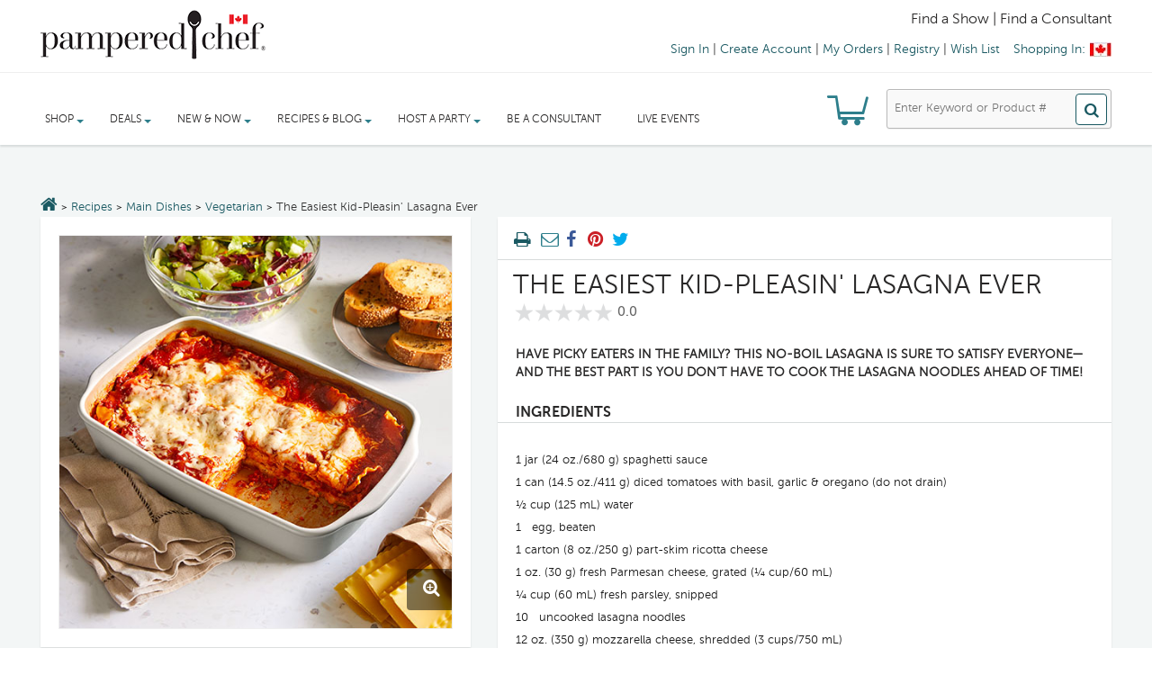

--- FILE ---
content_type: text/html;charset=UTF-8
request_url: https://www.pamperedchef.ca/recipe/Main+Dishes/Vegetarian/The+Easiest+Kid-Pleasin%27+Lasagna+Ever/1904514
body_size: 49153
content:
<!-- BEGIN == /views/pages/frontend-templates/one-column-responsive-template.jsp -->
<!-- BEGIN == /tags/tpc/templates/default-responsive-template.tag -->
<!DOCTYPE HTML>
<!--[if lt IE 7]> <html class="no-js lt-ie9 lt-ie8 lt-ie7 " lang="en"><![endif]-->
<!--[if IE 7]><html class="no-js lt-ie9 lt-ie8 ie7" lang="en"><![endif]-->
<!--[if IE 8]><html class="no-js lt-ie9 ie8" lang="en"><![endif]-->
<!--[if gt IE 8]> <html class="no-js ie9" lang="en"><![endif]-->
<html class="no-js" lang="en">
	<head>
		<title>The Easiest Kid-Pleasin&#x27; Lasagna Ever - Recipes &#x7c; Pampered Chef Canada Site</title>
		<meta http-equiv="X-UA-Compatible" content="IE=edge" />
		<meta name="viewport" content="width=device-width, minimum-scale=0.25, maximum-scale=2.0, initial-scale=1.0" />
		<meta name="apple-mobile-web-app-capable" content="yes" />
		<meta property="og:site_name" content="PamperedChef.ca" />
		<meta property="og:title" content="The Easiest Kid-Pleasin' Lasagna Ever" />
				<meta property="og:description" content="Have picky eaters in the family? This no-boil lasagna is sure to satisfy everyone—and the best part is you don’t have to cook the lasagna noodles ahead of time!" />
				<meta property="og:image" content="https://www.pamperedchef.com/iceberg/com/recipe/1904514-lg.jpg" />

				<meta property="og:url" content="https://www.pamperedchef.ca/recipe/Main+Dishes/Vegetarian/The+Easiest+Kid-Pleasin%27+Lasagna+Ever/1904514" />
				<meta property="og:name" content="The Easiest Kid-Pleasin' Lasagna Ever" />
				<meta property="og:type" content="recipe" />
				<meta property="og:recipeYield"  content="12 servings" />
				<meta property="og:ingredients"  content="1 jar &#x28;24 oz.&#x2f;680 g&#x29; spaghetti sauce 1 can &#x28;14.5 oz.&#x2f;411 g&#x29; diced tomatoes with basil, garlic &amp; oregano &#x28;do not drain&#x29; &frac12; cup &#x28;125 mL&#x29; water 1 egg, beaten 1 carton &#x28;8 oz.&#x2f;250 g&#x29; part-skim ricotta cheese 1 oz. &#x28;30 g&#x29; fresh Parmesan cheese, grated &#x28;&frac14; cup&#x2f;60 mL&#x29; &frac14; cup &#x28;60 mL&#x29; fresh parsley, snipped 10 uncooked lasagna noodles 12 oz. &#x28;350 g&#x29; mozzarella cheese, shredded &#x28;3 cups&#x2f;750 mL&#x29;&nbsp;" />
				<meta property="og:recipeInstructions"  content="Preheat the oven to 400&deg;F &#x28;200&deg;C&#x29;. In a large mixing bowl, combine the spaghetti sauce, tomatoes, and water&#x3b; set aside. Add the egg, ricotta, Parmesan, and parsley to a small bow&#x3b; mix well. To assemble the lasagna, spread 1&frac12; cups &#x28;375 mL&#x29; of the sauce over the bottom of the Stone Rectangular Baker. Arrange 5 of the uncooked noodles in single layer over the sauce &#x28;place 4 noodles lengthwise and 1 noodle crosswise, and break the noodles to fit as needed&#x29;. Press the noodles into the sauce. Spread the ricotta mixture over the noodles. Sprinkle with half of the mozzarella. Top with 1&frac12; cups &#x28;375 mL&#x29; of the sauce and the remaining noodles &#x28;breaking to fit as needed&#x29;. Press the noodles into the sauce. Spread the remaining sauce over the noodles. Cover the baker with aluminum foil. &#x28;At this point, you can refrigerate the lasagna for several hours or overnight.&#x29; Bake for 45 minutes &#x28;55 minutes if the lasagna was refrigerated&#x29;, or until the noodles are tender. Remove the baker from oven. Uncover and sprinkle with remaining mozzarella. Cover loosely with foil and let it stand for 15 minutes before serving." />
				<meta property="og:provider_name" content="Pampered Chef" />
				<script type="application/ld+json">
				{
				  "@context": "http://schema.org",
				  "@type": "Recipe",
				  "name": "The Easiest Kid-Pleasin' Lasagna Ever",
				  "image": "https://www.pamperedchef.com/iceberg/com/recipe/1904514-lg.jpg",
				  "url": "https://www.pamperedchef.ca/recipe/Main+Dishes/Vegetarian/The+Easiest+Kid-Pleasin%27+Lasagna+Ever/1904514",
				  "description": "Have picky eaters in the family? This no-boil lasagna is sure to satisfy everyone—and the best part is you don’t have to cook the lasagna noodles ahead of time!",
				  "recipeIngredient": ["1 jar (24 oz./680 g) spaghetti sauce","1 can (14.5 oz./411 g) diced tomatoes with basil, garlic \u0026 oregano (do not drain)","½ cup (125 mL) water","1   egg, beaten","1 carton (8 oz./250 g) part-skim ricotta cheese","1 oz. (30 g) fresh Parmesan cheese, grated (¼ cup/60 mL)","¼ cup (60 mL) fresh parsley, snipped","10   uncooked lasagna noodles","12 oz. (350 g) mozzarella cheese, shredded (3 cups/750 mL) "],
				  "recipeInstructions": "Preheat the oven to 400°F (200°C). In a large mixing bowl, combine the spaghetti sauce, tomatoes, and water; set aside. Add the egg, ricotta, Parmesan, and parsley to a small bow; mix well.  To assemble the lasagna, spread 1½ cups (375 mL) of the sauce over the bottom of the Stone Rectangular Baker. Arrange 5 of the uncooked noodles in single layer over the sauce (place 4 noodles lengthwise and 1 noodle crosswise, and break the noodles to fit as needed). Press the noodles into the sauce.  Spread the ricotta mixture over the noodles. Sprinkle with half of the mozzarella.  Top with 1½ cups (375 mL) of the sauce and the remaining noodles (breaking to fit as needed). Press the noodles into the sauce. Spread the remaining sauce over the noodles.  Cover the baker with aluminum foil. (At this point, you can refrigerate the lasagna for several hours or overnight.)  Bake for 45 minutes (55 minutes if the lasagna was refrigerated), or until the noodles are tender. Remove the baker from oven. Uncover and sprinkle with remaining mozzarella. Cover loosely with foil and let it stand for 15 minutes before serving. ",
				  "nutrition": "Calories 300, Total Fat 9 g, Saturated Fat 5 g, Cholesterol 40 mg, Sodium 260 mg, Carbohydrate 38 g, Fiber 1 g, Sugars 3 g (includes 0 g added sugar), Protein 16 g  ",
				  "recipeYield": "12 servings",
				  "aggregateRating": {
						"@type": "AggregateRating",
						"ratingValue": "",
						"ratingCount": ""
  					}
				}
				</script>

				<meta name="description" content="Have picky eaters in the family&#x3f; This no-boil lasagna is sure to satisfy everyone&mdash;and the best part is you don&rsquo;t have to cook the lasagna noodles ahead of time&#x21;" />
			<meta http-equiv="Content-Type" content="text/html; charset=utf-8"/>
		<meta name="title" content="The Easiest Kid-Pleasin&#x27; Lasagna Ever - Recipes &#x7c; Pampered Chef Canada Site"/>
		<meta name="pageName" content="TPC Recipe Detail page"/>
		<meta name="hasVideo" content="false"/>
		<meta name="isConsultantOnly" content="false"/>
		<meta charset="utf-8" name="keywords" content=""/>

		<meta charset="utf-8" name="robots" content="index,follow"/>
			<meta charset="utf-8" name="cmsPageId" content="8812807914544"/>

		<meta charset="utf-8" name="google-site-verification" content="bBh_slUj1Rod6rNSU5-DDty4hDVrNuaxN8P2mP1JKfQ" />
		<meta charset="utf-8" name="msvalidate.01" content="92993D6439AF18F40B0B52BFA161429B" />
		<meta charset="utf-8" name="p:domain_verify" content="bc6eb23596c3247f78c2f6fbc3fbb3c3"/>

		<!-- BEGIN == /tags/tpc/responsive/imports/default-responsive-imports.tag -->



















<script type="text/javascript">
	var googleGeocodeKey = 'AIzaSyBZuliBuzQDJANpUN2vdURAHHCkM0xS6yk';
</script>


	
		<!-- see buildcallbacks.xml in tpccore for how this file is generated. -->
		
			
			
				
					
					
					
						<script type="text/javascript" src="https://cmp.osano.com/AzZdFCSQdOgtF4DRl/15392463-7ba9-4ee4-b04a-547625911bfd/osano.js"></script>
					
					
				

				<script type="text/javascript" src="/common-analytics.js"></script>

				
				

				<script type="text/javascript" src="/js_responsive/tpc_min_1.js"></script>

				<script type="text/javascript" src="/js_responsive/header.js"></script>
				<script type="text/javascript" src="/js_responsive/browseragentdetector.js"></script>
				<script type="text/javascript" src="/js_responsive/tpc-notification.js"></script>
				<script type="text/javascript" src="/js_responsive/tpc-utilities.js"></script>
				<!--  Below are old scripts that can be removed later if not usesd -->
				<script type="text/javascript" src="/js/jquery.tablesorter.js"></script>
				<script type="text/javascript" src="/js/jquery.tablesorter.pager.js"></script>

				<script type="text/javascript" src="/js_responsive/tpc_min_2.js"></script>
				<script type="text/javascript" src="/js_responsive/tpc_min_3.js"></script>

			
		
		
	
	



	
		<link rel="stylesheet" type="text/css" href="/css/tpc_styles.one.min.css" media="all"/>
		<link rel="stylesheet" type="text/css" href="/css/tpc_styles.two.min.css" media="all"/>
		<link rel="stylesheet" type="text/css" href="/css/tpc_styles.three.min.css" media="all"/>
		<link rel="stylesheet" type="text/css" href="https://fonts.googleapis.com/css?family=Open+Sans:300italic,400italic,600italic,700italic,400,300,600,700&subset=latin,cyrillic-ext,cyrillic,greek-ext,greek,latin-ext,vietnamese" media="all"/>
		<link rel="stylesheet" type="text/css" href="https://fonts.googleapis.com/css?family=Libre+Baskerville:400,700,400italic&subset=latin,latin-ext" media="all"/>
	
	


<!-- BEGIN == /tags/tpc/responsive/imports/sass-import.tag -->




	
	
		<link rel="stylesheet" type="text/css" href="/css/tpc_styles.sass.min.css" />
	

<!-- END == /tags/tpc/responsive/imports/sass-import.tag -->

<!-- Opening up marketing style sheet -->
<link rel="stylesheet" type="text/css" href="/iceberg/css/mkt.css" media="all"/>

<script type="text/javascript">var jquery_1_10_2 = jQuery.noConflict(true);</script>











	<link rel="shortcut icon" type="image/png" href="/iceberg/images/Favicon.png?v=2" />
	<link rel="apple-touch-icon" sizes="180x180" href="/apple-touch-icon.png">
	<link rel="icon" type="image/png" sizes="32x32" href="/favicon-32x32.png">
	<link rel="icon" type="image/png" sizes="16x16" href="/favicon-16x16.png">
	<link rel="manifest" href="/site.webmanifest">
	<link rel="mask-icon" href="/safari-pinned-tab.svg" color="#1a5962">
	<meta name="msapplication-TileColor" content="#00aba9">
	<meta name="theme-color" content="#ffffff">






<script type="text/javascript">
	var CONTEXT_ROOT = '';
	var SYNCHRONIZER_TOKEN_KEY = '_requestConfirmationToken';	
	var SYNCHRONIZER_TOKEN_VALUE = 'ef364a1ed3293e86dec1b0d4c88195ef9a826de9';
	
	var CART_PK = '';
	
	$(document).ready(function(){	
	    $('form').each(function(index) {
	    	$(this).append('<input type="hidden" name="cartPK" value="' + CART_PK + '" />');
	    	$(this).append('<input type="hidden" name="' + SYNCHRONIZER_TOKEN_KEY + '" value="' + SYNCHRONIZER_TOKEN_VALUE + '" />');
	    });
	});
</script>

<script type="text/javascript">
function MM_swapImgRestore() { //v3.0
  var i,x,a=document.MM_sr; for(i=0;a&&i<a.length&&(x=a[i])&&x.oSrc;i++) x.src=x.oSrc;
}
function MM_preloadImages() { //v3.0
  var d=document; if(d.images){ if(!d.MM_p) d.MM_p=new Array();
    var i,j=d.MM_p.length,a=MM_preloadImages.arguments; for(i=0; i<a.length; i++)
    if (a[i].indexOf("#")!=0){ d.MM_p[j]=new Image; d.MM_p[j++].src=a[i];}}
}

function MM_findObj(n, d) { //v4.01
  var p,i,x;  if(!d) d=document; if((p=n.indexOf("?"))>0&&parent.frames.length) {
    d=parent.frames[n.substring(p+1)].document; n=n.substring(0,p);}
  if(!(x=d[n])&&d.all) x=d.all[n]; for (i=0;!x&&i<d.forms.length;i++) x=d.forms[i][n];
  for(i=0;!x&&d.layers&&i<d.layers.length;i++) x=MM_findObj(n,d.layers[i].document);
  if(!x && d.getElementById) x=d.getElementById(n); return x;
}

function MM_swapImage() { //v3.0
  var i,j=0,x,a=MM_swapImage.arguments; document.MM_sr=new Array; for(i=0;i<(a.length-2);i+=3)
   if ((x=MM_findObj(a[i]))!=null){document.MM_sr[j++]=x; if(!x.oSrc) x.oSrc=x.src; x.src=a[i+2];}
}
</script>


	
	
	
	
	
	
	
	
	
	











<script type="text/javascript">

	$(document).ready(function() {
		$('input[name=categoryType]')
				.val(
						'Product');
		$('input[name=secondaryCategoryType]')
				.val(
						'Recipe');
		
		$('input[name=itemType]').val(
				'TPCProduct');
		
		if ($(location).attr('href').indexOf(
				"/recipe-landing-page") !== -1) {
			$('input[name=categoryType]')
					.val(
							'Recipe');
			$('input[name=secondaryCategoryType]')
					.val(
							'Product');
			$('input[name=itemType]').val('Recipe');
		}
		
		if ($(location).attr('href').indexOf("/cc") !== -1) {
			$('input[name=categoryType]')
					.val(
							'Resource');
			$('input[name=secondaryCategoryType]')
					.val(
							'Product');
			$('input[name=itemType]').val('Resource');
		}
		
		/**** Character Counter for inputs and text areas ****/
		if($(".charCounter").length){
			$('.charCounter').each(function(){	
				//var set
				var textCharLeft = " characters left"; //default if not set in HTML
				var textCharOver= " character(s) over limit"; //default if not set in HTML
				var charMax = 500; //default if not set in HTML
				
				//HTML attribute var set				
				if($(this).attr("textCharLeft")){textCharLeft = $(this).attr("textCharLeft");}
				if($(this).attr("textCharOver")){textCharOver = $(this).attr("textCharOver");}
				if($(this).attr("charMax")){charMax = $(this).attr("charMax");}
				
				function updateCharCounter(currentCharCounter){
					if (charMax >= currentCharCounter.val().length){
						if(textCharLeft == "Remaining Characters: "){
							currentCharCounter.next().html(textCharLeft + (charMax - currentCharCounter.val().length));
							currentCharCounter.next().css("font-weight", "");
						}else{
							currentCharCounter.next().html(charMax - currentCharCounter.val().length + textCharLeft);
							currentCharCounter.next().css("font-weight", "");
						}
					}else{
						currentCharCounter.next().html(currentCharCounter.val().length - charMax + textCharOver);
						currentCharCounter.next().css("font-weight", "bold");
					}		
				}
				//init
				updateCharCounter($(this));
				//on key change
				$(this).keyup(function(){
					updateCharCounter($(this));	
				});
			
			});
		}
		
		/*****START CLEAR DEFAULT SEARCH VALUE*****/
		/* TO use clearOnFocus:
			the input tag should look like this
			<input class="[otherClassesYouNeed] clearOnFocus" value="[default value for display]" title="[default value display]">
			example:
			<input class="input192 clearOnFocus" value="First Name" title="First Name">
			when the user clicks on the input field it compares value to title, if title and value are equal the field temporarily clears to allow for clean user input.  if title and value  are different a user inputed a new value so it does not clear. but 
		*/ 
		var clearPrevious = "";
		$('.clearOnFocus').focus(function(){
			if($(this).val()==$(this).attr('title')){
				$(this).val("");
			}
		});
		$('.clearOnFocus').blur(function(){
			if($(this).val()==""){
				$(this).val($(this).attr('title'));
			}
		});
		//clear out the values for clearonfocus fields on submit so the field's value will be empty if the user hasn't changed it.
		$('form').each(function(){
			$(this).on('submit', function(){
			// trim CA postal code prior to submit.
			   $(this).find('.clearOnFocus').each(function(){
					if($(this).val()==$(this).attr('title')){
						$(this).val("");
					}
				});
			});
		});
		/*****END CLEAR DEFAULT SEARCH VALUE*****/
		
		$('.issuuembed').each(function(){

			issuuembedEleSize = $('.issuuembed').length;
			
			strShowDate = "01/15/2026";
			showDate = null;
			if(strShowDate != null && $.trim(strShowDate) != '') {
				try {
					showDate = $.datepicker.parseDate("mm/dd/yy", strShowDate);
				} catch(err) {
					showDate = null;
				}
			}
			
			if(showDate == null) {
				return;
			}
 
			strStartDate = $(this).data("startdate");
			startDate = null;
			if(strStartDate != null && $.trim(strStartDate) != '') {
				try {
					startDate = $.datepicker.parseDate("mm/dd/yy", strStartDate);
				} catch(err) {
					startDate = null;
				}
			}
			
			strEndDate = $(this).data("enddate");
			endDate = null;
			if(strEndDate != null && $.trim(strEndDate) != '') {
				try {
					endDate = $.datepicker.parseDate("mm/dd/yy", strEndDate);
				} catch(err) {
					endDate = null;
				}
			}
			
			//alert("String Start Date: " + strStartDate + " End Date: " + strEndDate + " Show Date: " + strShowDate);			
			//alert("Start Date: " + startDate + " End Date: " + endDate + " Show Date: " + showDate);
			
			if((startDate != null && endDate != null && !(startDate <= showDate && endDate >= showDate)) 
					|| (startDate != null && endDate == null && !(startDate <= showDate)) 
					|| (startDate == null && endDate != null && !(endDate >= showDate))) {
				if($(this).parent(".tpc-issuuembed")) {
					if(issuuembedEleSize == 1) {
						$(this).parent(".tpc-issuuembed").parent().html("<h4>Catalog is not available at this time.</h4>");						
					}
					$(this).parent(".tpc-issuuembed").remove();
				}
			}
		});
	});

	var isSubmitted = false;
	function runGlobalSearch(source) {
		if(!isSubmitted) {
			isSubmitted = true;
			if(source == 'mobile') {
				searchTextVal = $('#mobiSearchText').val();
				searchTextTitle = $('#mobiSearchText').attr('title');
			} else if (source =='desktop') {
				searchTextVal = $('#searchText').val();
				searchTextTitle = $('#searchText').attr('title');
			}

			if(searchTextVal == searchTextTitle) {
				searchTextVal = "";
			}
			
			searchTextVal = removeAllSolrSpecialCharacters(searchTextVal);
			$('#searchText').val(searchTextVal);
			document.getElementById("nav-search").submit();			
		}
	}
	
	function removeAllSolrSpecialCharacters(stringText) {

		// remove or and and word because these words are used in solr query
		stringText = $.trim(stringText.replace(new RegExp('\\b(or|and)\\b', 'gi'), ''));
		
		// Ideally, this function should be in a common file which is accessible to both responsive and non-responsive pages
		// Remove the following Solr special characters:  + - && || ! ( ) { } [ ] ^ " ~ * ? : \
		// Tested in: http://regexr.com/
		// Use:  /([.*+&|!^~*?:{}()\[\]\/\\\"\-])/g  
		// Use with object:  new RegExp('([.*+&|!^~*?:\\"\\-{}()\\[\\]\\/\\\\])', 'g')
		stringText = $.trim(stringText.replace(new RegExp('([.*+&|!^~*?:\\"\\-{}()\\[\\]\\/\\\\])', 'g'), '\$&'));
		
		return stringText;
	}
		
	function submitSearchResultPageFormByObject(ele) {
		eleValue = $(ele).val();
		submitSearchResultPageForm(eleValue);
	}
	
	function submitSearchResultPageForm(pageURL) {

		pageURL = pageURL.replace(new RegExp("(?:(?![ ])\\s)","g"), ""); // replace all meta characters with empty string except SPACE
		
		var action = window.location.pathname;
		var isFormNeedToBeSubmitted = false;
		if(pageURL != '') {
			if(pageURL.indexOf('/shop/') > -1 || pageURL.indexOf('/recipe/') > -1) {
				action = pageURL.lastIndexOf("?") > -1 ? pageURL.substring(0, pageURL.lastIndexOf("?")) : pageURL;
				isFormNeedToBeSubmitted = true;
			} else {
				action = pageURL;
			}
		}
		
		if(isFormNeedToBeSubmitted) {
			
			decodedPageURL = decodeURIComponent(pageURL);
			
			browseCategories = $.QueryString("browseCategories", { href : decodedPageURL });
			categoryBanner = $.QueryString("categoryBanner", { href : decodedPageURL });
			categoryType = $.QueryString("categoryType", { href : decodedPageURL });
			itemType = $.QueryString("itemType", { href : decodedPageURL });
			N = $.QueryString("N", { href : decodedPageURL });
			Nao = $.QueryString("Nao", { href : decodedPageURL });
			No = $.QueryString("No", { href : decodedPageURL });
			Nr = $.QueryString("Nr", { href : decodedPageURL });
			Ns = $.QueryString("Ns", { href : decodedPageURL });
			q = $.QueryString("q", { href : pageURL });
			recordsPerPage = $.QueryString("recordsPerPage", { href : decodedPageURL });
			searchText = $.QueryString("searchText", { href : decodedPageURL });
			view = $.QueryString("view", { href : decodedPageURL });
			
			$('body').append('<form id="searchResultPageForm"></form>');
			$('#searchResultPageForm').attr("action", action).attr("method","post")

			if(browseCategories) {
				$('#searchResultPageForm').append('<input type="hidden" id="browseCategories" name="browseCategories"/>');
				$('#browseCategories').val(browseCategories);
			}
			if(categoryBanner) {
				$('#searchResultPageForm').append('<input type="hidden" id="categoryBanner" name="categoryBanner"/>');
				$('#categoryBanner').val(categoryBanner);
			}
			if(categoryType) {
				$('#searchResultPageForm').append('<input type="hidden" id="categoryType" name="categoryType"/>	');
				$('#categoryType').val(categoryType);
			}
			if(itemType) {
				$('#searchResultPageForm').append('<input type="hidden" id="itemType" name="itemType"/>');
				$('#itemType').val(itemType);
			}
			if(N) {
				$('#searchResultPageForm').append('<input type="hidden" id="N" name="N"/>');
				$('#N').val(N);
			}
			if(Nao) {
				$('#searchResultPageForm').append('<input type="hidden" id="Nao" name="Nao"/>');
				$('#Nao').val(Nao);
			}
			if(No) {
				$('#searchResultPageForm').append('<input type="hidden" id="No" name="No"/>');
				$('#No').val(No);			
			}
			if(Nr) {
				$('#searchResultPageForm').append('<input type="hidden" id="Nr" name="Nr"/>');
				$('#Nr').val(Nr);			
			}
			if(Ns) {
				$('#searchResultPageForm').append('<input type="hidden" id="Ns" name="Ns"/>');
				$('#Ns').val(Ns);
			}
			if(q) {
				$('#searchResultPageForm').append('<input type="hidden" id="q" name="q"/>');
				$('#q').val(q);
			}
			if(recordsPerPage) {
				$('#searchResultPageForm').append('<input type="hidden" id="recordsPerPage" name="recordsPerPage"/>');
				$('#recordsPerPage').val(recordsPerPage);			
			}
			if(searchText) {
				$('#searchResultPageForm').append('<input type="hidden" id="searchText" name="searchText"/>');
				$('#searchText').val(searchText);
			}
			if(view) {
				$('#searchResultPageForm').append('<input type="hidden" id="view" name="view"/>');
				$('#view').val(view);
			}
			
			$('#searchResultPageForm').append('<input type="hidden" name="'+SYNCHRONIZER_TOKEN_KEY+'" value="'+SYNCHRONIZER_TOKEN_VALUE+'">');

			//alert($("#searchResultPageForm").html());

			$('#searchResultPageForm').submit();
		} else {
			window.location = action;
		}
	}
	
	function addOrReplaceQueryStringParam(url, param, value) {
	    // Using a positive lookahead (?=\=) to find the
	    // given parameter, preceded by a ? or &, and followed
	    // by a = with a value after than (using a non-greedy selector)
	    // and then followed by a & or the end of the string
	    var re = new RegExp('(\\?|\\&)' + param + '=.*?(?=(&|$))', "gi");
	    var qstring = /\?.+$/;
	    
	    // Check if the parameter exists
	    if (re.test(url)) {
	        // if it does, replace it, using the captured group
	        // to determine & or ? at the beginning
	        url = url.replace(re, '$1' + param + '=' + value);
	    } else if (qstring.test(url)) {
	        // otherwise, if there is a query string at all
	        // add the param to the end of it
	        url = url + '&' + param + '=' + value;
	    } else {
	        // if there's no query string, add one
	        url = url + '?' + param + '=' + value;
	    }
	    return url;
	}

	function removeQueryStringParam(url, param) {
	    var re = new RegExp('(\\?|\\&)' + param + '=.*?(?=(&|$))', "gi");
	    if (re.test(url)) {
	    	url = url.replace(re,'');
	    }
	    return url;
	}
	
	function removeComma(str){
		if(str){
			return str.replace(new RegExp(',','g'),'');
		}
	}

</script>




	<script type="text/javascript" src="//1442147.collect.igodigital.com/collect.js" async onload="window.sfAbandonedCart = window._etmc"></script>



<!-- END == /tags/tpc/responsive/imports/default-responsive-imports.tag -->
<script type="text/javascript">


			
			var is_safari = navigator.userAgent.indexOf("Safari") > -1;
			var isMouseflowEligible = false;
			var mouseflowPath = '/';
			var pageUrl = window.location.pathname;
			var mouseflowScriptName = '6b48c15b-1b27-4a2b-ad31-8cfe54ba75e4.js';
			var isLoadTest = 'false';
			var regexp = new RegExp(/^\/\b(showcart|showcartreview|showcartsummary|showguestcart|account\/orderreturns|ccagreement\/register|ccagreement\/confirmrecruiter|ccagreement\/booking|cart\/kitcart|checkout\/shipping|checkout\/payment|checkout\/review|consultant-login)\b(\/?|\/.+)$/);
			var isRegExpMatched = regexp.test(pageUrl);

			// Following regex is only for urls those are for show and non-show carts but we need to record only for shows
			var regexponlyforshows = new RegExp(/^\/\b(checkout\/shipping|checkout\/payment|checkout\/review)\b(\/?|\/.+)$/);
			var isRegExpMatchedOnlyForShows = regexponlyforshows.test(pageUrl);

			window.onpageshow = function(event) {
			    if (event.persisted && is_safari) {
			        window.location.reload()
			    }
			};
			var SHOW_PK = '';
			if(SHOW_PK != null) {
				SHOW_PK = $.trim(SHOW_PK);
			}

			if(isRegExpMatched && isRegExpMatchedOnlyForShows && (SHOW_PK == null || SHOW_PK == '')) {
				isRegExpMatched = false;
			}

			if((mouseflowScriptName != 'no-script' && mouseflowScriptName.indexOf('.js') > -1) && (isLoadTest == 'false') && (pageUrl != null && pageUrl != '') && (isRegExpMatched)) {
				isMouseflowEligible = true;
				var regExpMatchedGroups = regexp.exec(pageUrl);
				mouseflowPath = mouseflowPath + regExpMatchedGroups[1];
			}

			var cookieSettings = {path: '/', domain: '.pamperedchef.ca'};
			var mouseflowSessionKey = jQuery.jCookie('MOUSEFLOW_SESSION_KEY');
			if(SHOW_PK != null && SHOW_PK != '' && mouseflowSessionKey != SHOW_PK) {
				cookieName = 'mf_' + $.trim(mouseflowScriptName).substring(0, $.trim(mouseflowScriptName).length - 3)
				var mf_cookie = jQuery.jCookie(cookieName);
				if(mf_cookie) {
					jQuery.jCookie(cookieName, null, 'session', cookieSettings);
				}
				jQuery.jCookie('MOUSEFLOW_SESSION_KEY', SHOW_PK, 'session', cookieSettings);
			}


			var sessionId = 'F7F11653919ECFC6A0378CC67ABC83DD-n4';
			var sdkCheck = setInterval(() => {
				if(window.NOIBUJS){
					clearInterval(sdkCheck);
					window.NOIBUJS.addCustomAttribute("JSESSIONID", sessionId);
				}
			}, 3000);

			var CART_TYPE = '';

			var CUSTOMER_EMAIL = '';
			var CART_PK = '';
			var SHOW_CONTACT_PK = '';
			var CONSULTANT_ID = '';
			var USER_LOGGED_IN = false;

			


			function viewSample(selectBoxName) {
				var selector = "#"+selectBoxName;
				$("#selectedStatement").val($("#"+selectBoxName).val());
				$("#statementSelectionForm").get(0).setAttribute('action', 'commission?action=sample');
				$.post("commission?action=sample",$("#statementSelectionForm").serialize(), function(data) {
				$("#sample-check-content").html(data);
				lightBoxSpawn('samplecheck');
				});
			}
			function viewStatement(selectBoxName) {
				var selector = "#"+selectBoxName;
				$("#selectedStatement").val($("#"+selectBoxName).val());
				$("#statementSelectionForm").get(0).setAttribute('action', 'commission?action=statement');
				$("#statementSelectionForm").submit();
			}
			function readfirst() {
				lightBoxSpawn('commission-read-first');
			}

			function setIsPWS() {
				var pageUrl = window.location.pathname;
				if(pageUrl != null && pageUrl != '' && pageUrl.indexOf('/pws/') > -1) {
					isPwsmode=true;
					$.ajax({
						url: '/pws/setPWSToSession',
						type: 'GET',
						data: {browserUrl: pageUrl},
						dataType: "json",
						success: function(data) {},
						error: function(data) {}
					});
				}
	 		}
			window.onunload = function(){};

			jQuery(document).ready(function($) {
				var pws = getQueryParameter("pws");
				if (pws != null && pws != '') {
					$('a').each(function (i) {
						var link = $(this).attr('href');
						if (link != null) {
							if (link.indexOf("blog.pamperedchef") >= 0 && link.indexOf("pws=") < 0) {
								var pageIndex = ""
								if(link.indexOf("#") >= 0){
										pageIndex = link.substring(link.indexOf("#"))
										link = link.substring(0, link.indexOf("#"))
								}
								$(this).attr('href', link + (link.indexOf("?") > 0 ? "&" : "?") + "pws=" + pws + pageIndex);
							}
						}
					});
					$('<input>').attr({ type: 'hidden', name: 'pws', value: pws }).appendTo('form');
				}
			});

			function getQueryParameter(param) {
			    var pageURL = window.location.pathname.substring(1);
			    if(pageURL.indexOf(param) < 0){
			    	return '';
			    }
			    pageURL = pageURL.substring(pageURL.indexOf('/') + 1)
			    if(pageURL.indexOf('/') >= 0){
			    	return pageURL.substring(0, pageURL.indexOf('/'));
			    }
		    	return pageURL;
			}

			function setupNighthawk() {
				
					if (window.self != window.top && parent.postMessage) {
						var json = JSON.stringify({
							"uri": window.location.pathname,
							"pagePk": "8812807914544",
							"pageUid": "recipedetail_responsive",
							"pageLabel": "recipedetail_responsive",
							"templateUid": "one-column-responsive"
						});
						parent.postMessage(json, "*");
					}
					
			}

			function showAlert(name) {
				if(name == 'productNotAvailable') {
					showSimpleMessageDialog('Alert', 'Product is not available.')
				} else if(name == 'recipeNotAvailable') {
					showSimpleMessageDialog('Alert', 'Recipe is not available.')
				}
			}

			//These will have to move into the properties, for integrating template as is I am putting them here.
			var CUSTOMIZE_TEXTFIELD = 1;
			var FancyboxI18nClose = 'Close';
			var FancyboxI18nNext = 'Next';
			var FancyboxI18nPrev = 'Previous';
			var added_to_wishlist = 'Added to your wishlist.';
			var ajax_allowed = true;
			var ajaxsearch = true;
			var baseDir = '#';
			var baseUri = '#';
			var blocklayeredSliderName = {"price":"price","weight":"weight"};
			var comparator_max_item = 3;
			var comparedProductsIds = [];
			var contentOnly = false;
			var customizationIdMessage = 'Customization #';
			var delete_txt = 'Delete';
			var freeProductTranslation = 'Free!';
			var freeShippingTranslation = 'Free shipping!';
			var id_lang = 1;
			var instantsearch = false;
			var isGuest = 0;
			var isLogged = 0;
			var loggin_required = 'You must be logged in to manage your wishlist.';
			var max_item = 'You cannot add more than 3 product(s) to the product comparison';
			var min_item = 'Please select at least one product';
			var mywishlist_url = '#';
			var page_name = 'category';
			var param_product_url = '#';
			var placeholder_blocknewsletter = 'Enter your e-mail';
			var priceDisplayMethod = 1;
			var priceDisplayPrecision = 2;
			var quickView = true;
			var removingLinkText = 'remove this product from my cart';
			var request = '#';
			var roundMode = 2;
			var search_url = '#';
			var static_token = '#';
			var token = '#';
			var usingSecureMode = false;
			var wishlistProductsIds = false;
			var alreadyInitializedGoogleMapsApis = false;
			var isPwsmode=false;
			var googlemapsAPI_label="googlemapsAPI";
			var productCode_global;
			var isSFAbandonedCartEnabled = 'true';
			var sfPersonalizationBeacon = 'true';
			var isSFPersonalizationDataLayerEnabled = 'true';
			var osanoBeaconEnabled = 'true';
			var isNotificationServiceWorkerEnabled = 'true';
		</script>

		<!-- Google Universal Analytics implemented for Revel -->
		<!-- canada GA -->
				<script type="text/javascript" src="/js/ga-analytics-ca.js"></script>















	
		
		
		
		
		
		
		
		
		
		
		
		
			
			
			
			
			
				
			
			
			
			
			
			
			
			
			
		
		<script>
			var currDate = new Date();
			var isMobile = {
				Android: function() {
					return navigator.userAgent.match(/Android/i);
				},
				BlackBerry: function() {
					return navigator.userAgent.match(/BlackBerry/i);
				},
				iOS: function() {
					return navigator.userAgent.match(/iPhone|iPod/i);
				},
				Opera: function() {
					return navigator.userAgent.match(/Opera Mini/i);
				},
				Windows: function() {
					return navigator.userAgent.match(/IEMobile/i);
				},
				tablet: function() {
					return navigator.userAgent.match(/iPad/i);
				},
				any: function() {
					return (isMobile.Android() || isMobile.BlackBerry() || isMobile.iOS() || isMobile.Opera() || isMobile.Windows());
				}
			};
			var layoutType = isMobile.any() ? "mobile web" : isMobile.tablet() ? "tablet" : "desktop";
			var authentication = USER_LOGGED_IN ? "" != CONSULTANT_ID ? "authenticated - consultant" : "authenticated - consumer" : "not authenticated";
			var consultant_id = '';
			
				/* Define data layer */
			var _dl = {
					"global_id" : "",
					"site_hierarchy": ["Recipes",
					
						"Main Dishes",
					
						"Vegetarian",
					
						"The Easiest Kid-Pleasin' Lasagna Ever"],
					"pws_flag": window.location.pathname.indexOf("/pws/") >= 0 ? true : false,
					"layout_type" : layoutType,
					"current_time" : currDate.toUTCString(),
					"consultant_authentication_id" : consultant_id,
					"authentication_status" : authentication,
					"products_viewed" : [],
					"recipes_viewed" : [{"name":"The Easiest Kid-Pleasin\u0027 Lasagna Ever","category_level_1":"Main Dishes","category_level_2":"Vegetarian","recipe_number":"1904514"}],
					"products_in_cart" : [],
					
					
					
					"cart_id" : null,
					"age_of_cart" : "0",
					"site_events": {"recipe_detail_page": "true",},"recipe_detail_view" : [{"name":"The Easiest Kid-Pleasin\u0027 Lasagna Ever","category_level_1":"Main Dishes","category_level_2":"Vegetarian","recipe_number":"1904514"}],"related_products" : [{"name":"Stone Rectangular Baker","category_level_1":"Cookware \u0026 Bakeware","category_level_2":"Stoneware","item_number":"100774","price":"89.00","rating":"4.8","number_of_ratings":"161","id":"100774","category":"Cookware \u0026 Bakeware"},{"name":"Mix \u0027N Scraper","category_level_1":"Kitchen Tools","category_level_2":"Mixing \u0026 Measuring","item_number":"1657","price":"26.00","rating":"4.7","number_of_ratings":"775","id":"1657","category":"Kitchen Tools"},{"name":"Stainless Steel Whisk","category_level_1":"Kitchen Tools","category_level_2":"Mixing \u0026 Measuring","item_number":"2475","price":"24.00","rating":"4.9","number_of_ratings":"701","id":"2475","category":"Kitchen Tools"}],"related_recipes" : [{"name":"Pressure Cooker Spinach \u0026 Pepper Breakfast Cups","category_level_1":"Breakfast \u0026 Brunch","category_level_2":"Vegetarian","recipe_number":"1513485"},{"name":"Spaghetti Noodles with Fresh Tomato-Basil Sauce","category_level_1":"Main Dishes","category_level_2":"Under 30 minutes","recipe_number":"990257"},{"name":"Pressure Cooker Red Lentil \u0026 Spinach Soup","category_level_1":"Main Dishes","category_level_2":"Vegetarian","recipe_number":"1431800","rating":"4.7","number_of_ratings":"7"},{"name":"Greek Potato \u0026 Green Bean Salad","category_level_1":"Main Dishes","category_level_2":"Vegetarian","recipe_number":"1432555"},{"name":"Three-Cheese Tomato Appetizer Tart","category_level_1":"Appetizers \u0026 Snacks","category_level_2":"Vegetarian","recipe_number":"1984062"},{"name":"Grilled Grape, Rosemary \u0026 Brie Flatbread","category_level_1":"Appetizers \u0026 Snacks","category_level_2":"12\" covered skillet","recipe_number":"1052844","rating":"5.0","number_of_ratings":"1"},{"name":"Pico de Gallo","category_level_1":"Appetizers \u0026 Snacks","category_level_2":"Manual Food Processor","recipe_number":"1129190","rating":"5.0","number_of_ratings":"2"},{"name":"Apple, Beet \u0026 Carrot Salad","category_level_1":"Main Dishes","category_level_2":"Vegetarian","recipe_number":"1128414","rating":"5.0","number_of_ratings":"2"},{"name":"Spinach \u0026 Artichoke  Potato Casserole","category_level_1":"Side Dishes","category_level_2":"Vegetarian","recipe_number":"2211237"},{"name":"Grilled Mushroom, Thyme and Goat Cheese Flatbread","category_level_1":"Appetizers \u0026 Snacks","category_level_2":"12\" covered skillet","recipe_number":"1052884"}]
				};
			/* Define GTM Data Layer */
			var dataLayer = [_dl];
			dataLayer = window.dataLayer = window.dataLayer || [];
			dataLayer.push();

			if(false){
				window.PamperedChefCommonAnalytics.events.purchaseEvent();
			}

			if(false) {
				window.PamperedChefCommonAnalytics.events.showPurchaseEvent();
			}
			
			/* Initialize _trackAnalytics*/
			var _trackAnalytics = function(o) {
				try{
					console.log(o);
					window._trackAnalyticsEvents = window._trackAnalyticsEvents || [];
					window._trackAnalyticsEvents.push(o);
				}catch(err){
					console.log(err);
				}
			};
			
            /* Sets the GTM Version to Current */
            (function(w,d,s,l,i){w[l]=w[l]||[];w[l].push(
            {'gtm.start': new Date().getTime(),event:'gtm.js'}
            );var f=d.getElementsByTagName(s)[0],
            j=d.createElement(s),dl=l!='dataLayer'?'&l='+l:'';j.async=true;j.src=
            'https://www.googletagmanager.com/gtm.js?id='+i+dl;f.parentNode.insertBefore(j,f);
            })(window,document,'script','dataLayer','GTM-N7HXL7');				
			

			/* code for gtm track analytics calls */
			function gtmVideo(name, url){
				trackVideoModal(name);
				_trackAnalytics({"site_events": {"video_playback": "true"}, "event_name" : "video playback", "video_name" : name, "video_url" : url})
			}
			
			function gtmPropertyReferral(url){
				_trackAnalytics({"site_events": {"property_referral": "true"}, "event_name" : "property referral", "exit_link_url" : url})
			}
			function setFindMethod(findMethod){
				$.ajax({
			        url: '/ajax/gtm/setFindMethod?' + SYNCHRONIZER_TOKEN_KEY + '=' + SYNCHRONIZER_TOKEN_VALUE,
			        type: "POST",
			        dataType: "json",
			        data: "findMethod="+findMethod,
			        context: document.body,
			        success: function(data){},
			        error:function(data){},
			        async: false,
			        timeout: 5000
			    });
			}
			function setAddMethod(isProductDetail, addMethod, element){
				$.ajax({
			        url: '/ajax/gtm/setAddMethod?' + SYNCHRONIZER_TOKEN_KEY + '=' + SYNCHRONIZER_TOKEN_VALUE,
			        type: "POST",
			        dataType: "json",
			        data: "addMethod="+addMethod + "&isProductDetail="+isProductDetail,
			        context: document.body,
			        success: function(data){},
			        error:function(data){},
			        async: false,
			        timeout: 5000
			    });
				
				//Call Add to cart handler now.
				if(element) {
					$(element).ajaxAddToCartHandler(true);
				}
			}

			function captureProductImpressions(siteHierarchy, gtmFindMethod) {
				let isInViewport = function (elem) {
					let bounding = elem.getBoundingClientRect();
					return (
							bounding.top >= 0 &&
							bounding.left >= 0 &&
							bounding.bottom <= (window.innerHeight || document.documentElement.clientHeight) &&
							bounding.right <= (window.innerWidth || document.documentElement.clientWidth)
					);
				};

				let numProductsOnPage = $("[id^='productTile']").length;
				let productTile, position, tiles = [], inView = false;
				for(position = 1; position <= numProductsOnPage; position++) {
					productTile = document.getElementById('productTile' + position);
					if(isInViewport(productTile)) {
						inView = true;
						if(tiles.indexOf(productTile) == -1) {
							tiles.push(productTile);
						}
					}
				}
				let productData = [], i;
				for(i = 0; i < tiles.length; i++) {
					let getProductData = JSON.parse(tiles[i].getAttribute('data-product'));
					getProductData.position = tiles[i].getAttribute('data-position');

					if(tiles[i].hasAttribute('price')) {
						getProductData.price = tiles[i].getAttribute('price');
					}

					getProductData.list = (siteHierarchy == 'Related Products') ? siteHierarchy : new DOMParser()
							.parseFromString(siteHierarchy[siteHierarchy.length-1], "text/html")
							.documentElement.textContent;

					if(tiles[i].getAttribute('data-added') == "false") {
						productData.push(getProductData);
						tiles[i].setAttribute('data-added', 'true');
					}
				}

				if(inView && productData.length > 0) {
					window.PamperedChefCommonAnalytics.events.productImpressions(productData, gtmFindMethod);
				}
			}
			
			function dlGTMTrackAnalytics(gtmProduct, gtmFindMethod){
				window.PamperedChefCommonAnalytics.events.productClickThru(gtmProduct, gtmFindMethod, gtmFindMethod);
			}

			function captureAddToWishlist(productSku, currency, productFindingMethod){
				window.PamperedChefCommonAnalytics.events.addToWishlist(productSku, currency, productFindingMethod);
			}
		</script>
	
	


<script type="text/javascript" src="/js/tpc-mouseflow.js"></script><!-- Facebook Conversion Code for Checkouts - Pampered Chef - START -->
		<!-- Facebook Conversion Code for Checkouts - Pampered Chef - END -->

		<script>
			$(document).ready(function() {
				$('.bxslider').bxSlider({
				    slideWidth: 300,
				    minSlides: 1,
				    maxSlides: 4,
				    moveSlides: 1,
				    slideMargin: 10
				  });

				setIsPWS();
				setupNighthawk();

				if (contentOnly == false) {
					if(!!$.prototype.fancybox)
						$('.fancybox').fancybox({
							'hideOnContentClick': true,
							'openEffect'	: 'elastic',
							'closeEffect'	: 'elastic',
							'autoCenter'	: true,
							afterClose: function(){
								 if(typeof useCareOrVideo !== 'undefined' && useCareOrVideo == 'video'){
									 closeModalVideo();
								 }

								 if(typeof useCareOrVideo !== 'undefined' && useCareOrVideo == 'use&care'){
									 closeModalUseCare();
								 }
							}
						});
				}

				
				setTrackingLocationValue('Recipe Detail');
			});

			function closeAlertFancyboxAndSidr(eventLabel) {
				parent.$.fancybox.close();
				$.sidr('close', 'alert-message-modal-name');
				if(typeof eventLabel !== 'undefined'){
					_trackAnalytics({"site_events" : {"close_modal" : "true"},"modal_type":eventLabel,"modal_location":eventLabel});
				}
			}

			function legacyRedirect() {
				location.href = '';
			}

			function legacyRedirectHybrisSide() {
				location.href = '';
			}
		</script>
		<link rel="canonical" href="https://www.pamperedchef.ca/recipe/Main+Dishes/Vegetarian/The+Easiest+Kid-Pleasin%27+Lasagna+Ever/1904514" />
		<link href="/pc-cookbook.css" rel="stylesheet" as="style" rel="preload"/>

		<link rel="stylesheet" href="https://cdn.jsdelivr.net/npm/instantsearch.css@7/themes/satellite-min.css">
			<link rel="stylesheet" href="https://cdnjs.cloudflare.com/ajax/libs/selectize.js/0.15.2/css/selectize.default.min.css">
			<link rel="stylesheet" href="/css/algolia/quick-search.css">
			<script src="https://cdn.jsdelivr.net/npm/algoliasearch@4.10.5"></script>
			<script src="https://cdn.jsdelivr.net/npm/@algolia/autocomplete-js@1.9.2"></script>
			<script src="https://cdn.jsdelivr.net/npm/instantsearch.js@4.53.0"></script>
			<script src="https://cdn.jsdelivr.net/npm/search-insights@2.6.0"></script>
			<script src="https://cdnjs.cloudflare.com/ajax/libs/selectize.js/0.15.2/js/selectize.min.js"></script>
			<script src=""></script>
		</head>

	<body id="index"  class='  home index hide-left-column hide-right-column lang_en color-scheme-default  noIE  custom_bg'>
		<!-- Google Tag Manager (noscript) -->
		<noscript>
				<iframe src="//www.googletagmanager.com/ns.html?id=GTM-N7HXL7" height="0" width="0" style="display:none;visibility:hidden"></iframe>
		</noscript>
		<!-- End Google Tag Manager (noscript) -->
		<div id="skipNavigation">
			<a href="#indexMainContent" style="color: #1A5962;">Skip to main content</a>
		</div>
		<div id="page">
			<!-- BEGIN == /tags/tpc/layout/header-responsive.tag -->




	<!-- BEGIN == /views/cms/global/header-responsive.jsp -->
<!--  Additional Tag libraries to support mini-cart functionality -->
<script type="text/javascript" src="/js/session-alive.js"></script><script type="text/javascript" src="/js/type-ahead-component.js"></script><link rel="stylesheet" type="text/css" href="/css/pages/type-ahead.css"/><script type="text/javascript">

	if ($.cookie("timed-out") === "1") {
			if (userHasCameFromBackButton()) {
				window.location.reload();
			}
	}

	function userHasCameFromBackButton() {
		return (window.performance && window.performance.navigation && window.performance.navigation.type == 2)
			|| (performance && performance.getEntriesByType("navigation") && performance.getEntriesByType("navigation")[0]
				&& performance.getEntriesByType("navigation")[0].type === "back_forward");
	}

	function goToLink(url)
	{
		if(url == '/')

			showSimpleMessageDialog("Leave PWS ?", "You’re about to leave this Personal Web Site. By clicking &#34;OK&#34;, you will be entering The Pampered Chef&#39;s public site. Would you like to continue?<br/><br/> <a id=\"okayPwsTimeout\" class=\"btn btn-default btn-width-200\" href='"+url+"'> Ok</a>");
		else
			window.location.href = url;
	}
</script>
<link href="https://fonts.googleapis.com/icon?family=Material+Icons" rel="stylesheet">
<script type="text/javascript">
		var isUserAnonymousForSavedCart = true;

		function clearItemsIfLoggedIn() {
			if(!isUserAnonymousForSavedCart) {
				window.PamperedChefLocalStorageLib.clearItems();
			}
		}
	</script>
	<script src="/local-storage-lib.js" onload="clearItemsIfLoggedIn()"></script>
<!-- BEGIN == /tags/tpc/global/tpc-navigation-find-site-node.tag -->
<!-- END == /tags/tpc/global/tpc-navigation-find-site-node.tag --><!-- We Found the header node, it ignores the start i.e. pc, cc, pws since we set to correct site node above 							 -->
			<!-- END Add -->







<header id="header" class="bgheader hidden-xs">
	<div class="h_top ">
		<div class="container">
			<div class="tpclogo">
				<a href="/welcome" id="siteLogo"><img fetchpriority="high" rel="preload" as="image" type="image/webp" src="/iceberg/images/tpclogo_ca.png" width="250" height="67" alt="Pampered Chef" /></a>
			</div>
			<div class="tpclinks" role="navigation" aria-label="utility">
				<div class="findlink">
					<a id="triggeradd" href="#fancyFind" class="fancybox240 hidden" onclick="loadFancyFind([true, true, true],false,false,'','fisi');loadFancyFindStart('fisi');">Find a Show | Find a Consultant</a>

					<a href="#fancyFind" class="fancybox240" id="headerFindConsultant" onclick="loadFancyFind([true, true, false],true,true,'','global header');loadFancyFindStart('global header');">Find a Show | Find a Consultant</a>

					<!-- If user is signed in populate the list of the shows invited. -->
					</div>
				<div class="tpcmisclinks headertpcmisclinks">
						<div class="worldwide" role="menubar" aria-haspopup="true">
							<a href="javascript:void(0)" class="shoppingIn">Shopping In:<span class="country-icon"><img src="/img/ui/flags/flag_ca.jpg" alt="Pampered Chef CA" /></span></a>
								<div class="worldwide-drop" aria-expanded="false" role="menubar">
								<a href="https://www.pamperedchef.com" role="menuitem" tabindex="0"
									   onclick='_trackAnalytics({"site_events":{"country_cta":"true"},"event_name":"country cta","curr_country":"united states of america"});'>
										<img src="/img/ui/flags/flag_us.jpg"
											 alt="Pampered Chef US" />
										United States (en)</a>
								<a href="https://www.pamperedchef.eu/pws/dehomeoffice/tabs/home" onclick='_trackAnalytics({"site_events":{"country_cta":"true"},"event_name":"country cta","curr_country":"germany"});' role="menuitem" tabindex="0">
									<img src="/img/ui/flags/flag_de.jpg" alt="Pampered Chef DE" />Germany (de)</a>

								<a href="https://pamperedchef.eu/pws/homeoffice/tabs/home" onclick='_trackAnalytics({"site_events":{"country_cta":"true"},"event_name":"country cta","curr_country":"austria"});' role="menuitem" tabindex="0">
									<img src="/img/ui/flags/flag_at.jpg" alt="Pampered Chef AT" />Austria (de)</a>

								<a href="https://pamperedchef.eu/pws/frhomeoffice/tabs/home" onclick='_trackAnalytics({"site_events":{"country_cta":"true"},"event_name":"country cta","curr_country":"france"});' role="menuitem" tabindex="0">
									<img src="/img/ui/flags/flag_fr.jpg" alt="Pampered Chef FR" />France (fr)</a>
							</div>
						</div>
						<a class="login" id="headerLogin" href="/login">Sign In </a> |
							<a class="account" id="headerCreateAccount" href="/register">Create Account</a> |
							<a class="account accountname" rel="nofollow" title="View My Orders" href="/account/orders">
								My Orders</a> |
							<a class="account accountname" rel="nofollow" id="registryHome" title="View Registry List" href="/registry-home">Registry</a> |
											<a class="account accountname" rel="nofollow" id="listHome" title="View Wish List" href="/wishlist-home">Wish List</a>
										</div>
				</div>
			</div>
		</div>

		<div class="h_bot">
			<div class="container">
				<!-- Start Shows Menu -->
				<div class="hidden showsMenu">
					<div class="notSignedIn">
							<a class="actionLink">Shows you're invited to or hosting.</a>
							<!-- TPCWEB-9919 -->
							<div class="expandContent">
								<p class="border">
										<a href="/consultant">Looking for a specific Show?</a>
										</p>
								<p>
									Please <a href="/login">Sign In </a>&nbsp;or&nbsp;
									<!-- TPCWEB-12144 -->
									<a href="/register">Create an Account</a>
									&nbsp;to see all the Shows you&#39;re invited to or hosting!</p>
							</div>
						</div>
					</div>
				<!-- End Shows Menu -->


				<!-- Begin Cart Container -->


				<!-- End Cart Container -->


				<!-- Begin Connect To TPC -->
				<div class="hidden connectToTPC">
					<div>&nbsp;</div>
						<!-- BEGIN == /tags/tpc/global/tpc-header-contact.tag -->
<!-- BEGIN == /tags/component/cmsLinkComponent.tag -->












	
	
		
	




	
		<a href="/contact-customer-service" id="Support Center" class="contactText">Support Center</a>
	
	


<!-- END == /tags/component/cmsLinkComponent.tag --><!-- END == /tags/tpc/global/tpc-header-contact.tag --><div class="contactDrop">
						<span class="flagContainer"></span>
						<div class="contactFillTop"></div>
						<div class="contactFill">

						</div>
						<div class="contactFillBottom">
						</div>
					</div>

					</div>
				<!-- End Connect To TPC -->

				<!-- Begin Greeting Menu -->
				<!-- End Greeting Menu -->

				<!-- Begin Header Links-->
				<div class="hidden headerLinks">
					<span class="left">
				<a href="/login">Sign In </a>
				<a href="/register">Create Account</a>
			</span>
						<input type="hidden" name="isLoggedIn" value="false"/>
					<span class="right">
		<!-- BEGIN == /tags/tpc/global/tpc-header-utility-links.tag -->
<!-- 				Found the contact node , it ignores the start i.e. pc, cc, pws since we set to correct site node above 									 -->
			<!-- BEGIN == /tags/component/cmsLinkComponent.tag -->












	
	
		
	




	
		<a href="/consultant/tpcFindAConsultantPageId" id="Find a Consultant" class="">Find a Consultant</a>
	
	


<!-- END == /tags/component/cmsLinkComponent.tag --><!-- BEGIN == /tags/component/cmsLinkComponent.tag -->












	
	
		
	




	
		<a href="/" id="Worldwide" class="">Worldwide</a>
	
	


<!-- END == /tags/component/cmsLinkComponent.tag --><!-- END == /tags/tpc/global/tpc-header-utility-links.tag --></span>
				</div>

				<!-- BEGIN == /tags/tpc/cart/minicart-responsive.tag -->
<script type="text/javascript" src="/js/type-ahead-component.js"></script><link rel="stylesheet" type="text/css" href="/css/pages/type-ahead.css"/><div class="h_bot_right" role="navigation" aria-label="search">
	<div id="globalsearchblock" class="tpcsearch comsearch">
		<script type="text/javascript">
/**
 * Extends the JQuery selectize library to add additional functionality.
 */
function hackSelectize(algoliaRefine) {
	const {AlgoliaAnalytics, Selectize} = window;
	if (Selectize.prototype.hacked) return;
	AlgoliaAnalytics.default.init({
		appId: "WMBHELO3FH",
		apiKey: "6cf61453af733341b96509d0f634c89c",
	});
	const origOnOptionSelect = Selectize.prototype.onOptionSelect;
    const origOnPaste = Selectize.prototype.onPaste;
	$.extend(Selectize.prototype, {
		onBlur: function(e) {
			this.close();
			this.isFocused = false;
		},
		onPaste: function (value) {
			algoliaRefine(value);
			origOnPaste.apply(this, arguments);
		},
		// When an option is selected, call Algolia's analytics
		onOptionSelect: function(e) {
			const hit = JSON.parse($(e.currentTarget).attr("data-hit"));
			if(hit !== undefined){
 				const algoliaSuggestions = Object.values(this.options).filter(opt => opt.__queryID !== undefined).map(opt => opt.query);
				if(hit.__queryID === undefined){
					if(window.PamperedChefCommonAnalytics.events.searchAutocompleteSelect) {
						window.PamperedChefCommonAnalytics.events.searchAutocompleteSelect({
							location: "consumer",
							searchTerm: this.currentResults.query,
							usedTypeahead: false,
							searchResults: algoliaSuggestions,
						});
					}
				} else {
					if(AlgoliaAnalytics && AlgoliaAnalytics.default && AlgoliaAnalytics.default.clickedObjectIDsAfterSearch){
						let indexName = "suggestions-us";
						if (true) {
							indexName = "suggestions-ca";
						}
						AlgoliaAnalytics.default.clickedObjectIDsAfterSearch({eventName: "autocomplete clicked", index: indexName, objectIDs: [hit.objectID], queryID: hit.__queryID, positions: [hit.__position]});
					}
					if(window.PamperedChefCommonAnalytics.events.searchAutocompleteSelect){
						window.PamperedChefCommonAnalytics.events.searchAutocompleteSelect({
							location: "consumer",
							searchTerm: hit.query,
							usedTypeahead: true,
							searchResults: algoliaSuggestions,
						});
					}
				}
			}
			origOnOptionSelect.apply(this, arguments);
		},
	});
	Selectize.prototype.hacked = true;
}
</script>
<script type="text/javascript" src="/js_responsive/selectize-plugin-a11y.js" async></script><div class="tpcsearch">
	<div id="algolia-autocomplete-1" class="algolia-autocomplete"></div>
	<button type="button" id="headerSearchButton" name="submit_search" class="form-control search-submit" aria-label="Search">
		<i class="icon-search" aria-hidden="true"></i>
	</button>
</div>
<script type="text/javascript">
	try {
		// Setup Algolia search clients
		const {algoliasearch, instantsearch} = window;
		const algoliaClient = algoliasearch("WMBHELO3FH", "6cf61453af733341b96509d0f634c89c");

		let indexName = "suggestions-us";
		if (true) {
			indexName = "suggestions-ca";
		}
		const searchClient = {
			...algoliaClient,
			search(requests) {
				if (requests.every(({ params }) => !params.query)) {
					return Promise.resolve({
						results: requests.map(() => ({
							hits: [],
							nbHits: 0,
							nbPages: 0,
							page: 0,
							processingTimeMS: 0,
							hitsPerPage: 0,
							exhaustiveNbHits: false,
							query: '',
							params: '',
						})),
					});
				}
				return algoliaClient.search(requests);
			},
		};
		const autocomplete = instantsearch({
			searchClient,
			indexName,
			insights: true,
			searchFunction(helper) {
				helper.setQueryParameter("clickAnalytics", true);
				helper.search();
			},
		});

		// Setup Algolia autocomplete connector
		const autocompleteConnector = instantsearch.connectors.connectAutocomplete(({indices, refine, widgetParams}, isFirstRender) => {
			const {container, onSelectChange} = widgetParams;
			if (isFirstRender) {
				container.html(`<select id="quickSearch" aria-label="Choose search terms"></select>`);
				hackSelectize(refine);
				container.find("select").selectize({
					placeholder: "Enter Keyword or Product #",
					options: [],
					valueField: "query",
					labelField: "query",
					highlight: false,
					create: true,
					showAddOptionOnCreate: false,
					onType(value) {
						refine(value);
					},
					onChange(value) {
						onSelectChange({
							query: value,
						});
					},
					score() {
						return () => 1;
					},
					render: {
						option(item) {
							return '<div class="option" data-hit="' + JSON.stringify(item).replace(/"/g, "&quot;") + '"' + (item.__queryID === undefined ? "hidden" : "") + '>' + (item._highlightResult ? item._highlightResult.query.value : item.query) + '</div>';
						},
					},
				});
                $(".search-submit").click(function() {
                    const [select] = container.find("select");
                    const selectizeOption = select.selectize.getFirstOption();
                    if(selectizeOption !== undefined){
                        selectizeOption.trigger("click");
                    }
                });
			}
			const [select] = container.find("select");
			select.selectize.clearOptions();
			if (indices.length > 0) {
				const index = indices[0];
				if (!index.results._state.query) return; // Don't populate autocomplete if there isn't a query
				select.selectize.addOption({
					query: select.selectize.currentResults.query
				});
				index.results.hits.forEach((hit, idx) => {
					select.selectize.addOption({
						__queryID: index.results.queryID,
						__position: idx + 1,
						...hit,
					});
				});
			}
			select.selectize.refreshOptions(select.selectize.isOpen);
		});

		// Add widgets for autocomplete client
		autocomplete.addWidgets([
			instantsearch.widgets.configure({
				hitsPerPage: 5,
			}),
			autocompleteConnector({
				container: $("#algolia-autocomplete-1"),
				onSelectChange({query}) {
					if (!query) return;
					document.location = "/search-browse-results?searchText=" + encodeURIComponent(query);
				},
			}),
		]);

		autocomplete.start();
		$(".algolia-autocomplete .selectize-control .selectize-input input").attr('aria-label', 'Enter Keyword or Product #');
	} catch (err) {
		console.error(`Error loading Algolia search box: ${err.stack}`);
	}
</script>
</div>
	<div id="" class="tpccarticon">
		<a href="/cart" title="" id="headerShoppingCart" aria-label="Cart">
							<i class="pcicon-cart" aria-hidden="true"></i>  
						</a>
					<a class="cartIcon" href="/cart" title="" aria-label="Number of item in cart '0'">
			<span class="nb_total_products"></span>
		</a>
	</div>
</div>

<div id="addSuccessDropdownContentId" class="hidden">
	<div class='innerContainer'>
		<span class='addedHeader'>SUCCESSFULLY ADDED:</span>
		<span class='cartAmount' id="addSuccessQuantityId"></span>
		<span class='cartDesc' id="addSuccessProductNameId"></span>
		<div class='cb'></div>
	</div>
</div>

<script type="text/javascript">

	$(document).ready(function(){
		displayCartCountFromSavedCart();
		//Hide the contact consultant drop down
		var hideContactMe = sessionStorage.getItem("hideContactMe");
		if(hideContactMe ==null || hideContactMe != "true"){
			  $(".pwsavatar .avatar-drop").stop(true, true).slideToggle(200);
		}
		//show the contents of the consultant minicart dropdown when they click the link
		$('#consultantCartMinicartId').click(function(){
			showConsultantMinicartDropdown();
		});
		
		//"global" add to cart function that redirects to the product detail page
		$(".button[rel=displayAddedHeader]").click(function() {
			
			var cartType = "";
			
			//todo - add timeout
			showAddSuccessDropdown(1, cartType, $(this).attr("data"), "1");
		});
    	
		displayCartCountFromStickyCartData();
	});
	
	//show the consultant cart dropdown
	function showConsultantMinicartDropdown() {
		$('.successfullyAdded').html( $('#consultantMinicartDropdownContentId').html() );
		
		doScroll();
		
		$(document).bind('mouseup', function(event) {
			var fromCartDropdown = $(event.target).parents('.cartContainer').length;
			if (fromCartDropdown == 0 && $(".successfullyAdded").css("display","block")) {	// 0 means the event is not originated from the dropdown
				$(".successfullyAdded").fadeOut(fadeOutTime);
				$(".header .cartContainer").css("z-index","");
				$(document).unbind('mouseup');
			}
			
		});
	}
	
	//show the successful add dropdown
	function showAddSuccessDropdown(cartTotal, cartType, productName, quantity) {		
		replaceTotal(".minicartDisplayTotal", cartTotal);
		
		$('#addSuccessQuantityId').html('(' + quantity + ')');
		$('#addSuccessProductNameId').html(productName);
		
		$('.successfullyAdded').html( $('#addSuccessDropdownContentId').html() );
		
		//add the total to the correct cart type
		if(cartType == "ConsultantProduct")
		{
			replaceTotal("#productCartTotalId", cartTotal);
		}
		else if(cartType == "ConsultantSupply")
		{
			replaceTotal("#supplyCartTotalId", cartTotal);
		}
		else if(cartType == "ConsultantKitEnhancement")
		{
			replaceTotal("#kitEnhancementCartTotalId", cartTotal);
		}
		
		doScroll();
		$(".successfullyAdded").delay(delayFadeOutTime).fadeOut(fadeOutTime);
	}
	var scrollUpTime = 400;
	var slideDownTime = 400;
	var delayFadeOutTime = 5000;
	var fadeOutTime = 300;
	//scroll dropdown
	function doScroll() {
		var zIndexResetTime = scrollUpTime + slideDownTime + delayFadeOutTime + fadeOutTime;
		$(".header .cartContainer").css("z-index","972");
		$(".successfullyAdded").slideDown(scrollUpTime).show();
		$('body,html').animate({scrollTop: 0}, scrollUpTime); 
}
	
	//replace a total
	function replaceTotal(elementSelector, total) {
		
		var currTotal = $(elementSelector).html();
		
		currTotal = currTotal.replace(/\(.*?\)/, "(" + total + ")");

		$(elementSelector).html(currTotal);
	}


	function displayCartCountFromStickyCartData() {
		if (true) {
			return;
		}
		$.ajax({
			url: "/cart-enhancement-api/v1/hydrate-cart",
			dataType: "json",
			async: true,
			cache: false,
			success: function(data) {
				if (data && data.cartSize > 0) {
					$('.cartIcon').attr('CartQuantity', data.cartSize);
					if ($('.nb_total_products').length) {
						$('.nb_total_products').html(data.cartSize);
					} else {
						$('.cartIcon').html("<span class='nb_total_products'>" + data.cartSize + "</span>");
						$('.pcicon-cart').html("<span class='nb_total_products'>" + data.cartSize + "</span>");
					}
				}
			}
		});
	}

	function displayCartCountFromSavedCart() {
		if (typeof(PamperedChefLocalStorageLib) != 'undefined' && true) {
			PamperedChefLocalStorageLib.readFromLocalStorage().then((data)=>{
				if (data && data.totalItems > 0) {
					$('.cartIcon').attr('CartQuantity', data.totalItems);
					if ($('.nb_total_products').length) {
						$('.nb_total_products').html(data.totalItems);
					} else {
						$('.cartIcon').html("<span class='nb_total_products'>" + data.totalItems + "</span>");
						$('.pcicon-cart').html("<span class='nb_total_products'>" + data.totalItems + "</span>");
					}
				}
			});
		}
	}

</script>













































<!-- END == /tags/tpc/cart/minicart-responsive.tag -->
<!-- BEGIN == /tags/tpc/layout/navigation-responsive.tag -->




	<!-- BEGIN == /views/cms/global/navigation-responsive.jsp -->
<!--Begin Nav-->
	<!-- BEGIN == /tags/tpc/global/tpc-navigation-find-site-node.tag -->
<!-- END == /tags/tpc/global/tpc-navigation-find-site-node.tag --><div id="menu-sidr-content" class="hidden">
	<a class="mobi-menu-close" href="#" onclick="javascript: closeSidr();collapseShopCategories();">
		<i class="material-icons mobi-close-icon" id="closeMenuBtn">close</i>
	</a>
	<!-- BEGIN == /tags/tpc/global/tpc-navigation-find-current-node.tag -->
<!-- BEGIN == /tags/tpc/global/tpc-navigation-search-subnode.tag -->
<!-- END == /tags/tpc/global/tpc-navigation-search-subnode.tag --><!-- BEGIN == /tags/tpc/global/tpc-navigation-search-subnode.tag -->
<!-- BEGIN == /tags/tpc/global/tpc-navigation-search-subnode.tag -->
<!-- END == /tags/tpc/global/tpc-navigation-search-subnode.tag --><!-- END == /tags/tpc/global/tpc-navigation-search-subnode.tag --><!-- BEGIN == /tags/tpc/global/tpc-navigation-search-subnode.tag -->
<!-- BEGIN == /tags/tpc/global/tpc-navigation-search-subnode.tag -->
<!-- END == /tags/tpc/global/tpc-navigation-search-subnode.tag --><!-- END == /tags/tpc/global/tpc-navigation-search-subnode.tag --><!-- BEGIN == /tags/tpc/global/tpc-navigation-search-subnode.tag -->
<!-- BEGIN == /tags/tpc/global/tpc-navigation-search-subnode.tag -->
<!-- END == /tags/tpc/global/tpc-navigation-search-subnode.tag --><!-- END == /tags/tpc/global/tpc-navigation-search-subnode.tag --><!-- BEGIN == /tags/tpc/global/tpc-navigation-search-subnode.tag -->
<!-- BEGIN == /tags/tpc/global/tpc-navigation-search-subnode.tag -->
<!-- END == /tags/tpc/global/tpc-navigation-search-subnode.tag --><!-- END == /tags/tpc/global/tpc-navigation-search-subnode.tag --><!-- BEGIN == /tags/tpc/global/tpc-navigation-search-subnode.tag -->
<!-- BEGIN == /tags/tpc/global/tpc-navigation-search-subnode.tag -->
<!-- END == /tags/tpc/global/tpc-navigation-search-subnode.tag --><!-- END == /tags/tpc/global/tpc-navigation-search-subnode.tag --><!-- BEGIN == /tags/tpc/global/tpc-navigation-search-subnode.tag -->
<!-- BEGIN == /tags/tpc/global/tpc-navigation-search-subnode.tag -->
<!-- END == /tags/tpc/global/tpc-navigation-search-subnode.tag --><!-- END == /tags/tpc/global/tpc-navigation-search-subnode.tag --><!-- BEGIN == /tags/tpc/global/tpc-navigation-search-subnode.tag -->
<!-- END == /tags/tpc/global/tpc-navigation-search-subnode.tag --><!-- BEGIN == /tags/tpc/global/tpc-navigation-search-subnode.tag -->
<!-- END == /tags/tpc/global/tpc-navigation-search-subnode.tag --><!-- BEGIN == /tags/tpc/global/tpc-navigation-search-subnode.tag -->
<!-- END == /tags/tpc/global/tpc-navigation-search-subnode.tag --><!-- BEGIN == /tags/tpc/global/tpc-navigation-search-subnode.tag -->
<!-- BEGIN == /tags/tpc/global/tpc-navigation-search-subnode.tag -->
<!-- END == /tags/tpc/global/tpc-navigation-search-subnode.tag --><!-- BEGIN == /tags/tpc/global/tpc-navigation-search-subnode.tag -->
<!-- END == /tags/tpc/global/tpc-navigation-search-subnode.tag --><!-- END == /tags/tpc/global/tpc-navigation-search-subnode.tag --><!-- BEGIN == /tags/tpc/global/tpc-navigation-search-subnode.tag -->
<!-- BEGIN == /tags/tpc/global/tpc-navigation-search-subnode.tag -->
<!-- BEGIN == /tags/tpc/global/tpc-navigation-search-subnode.tag -->
<!-- END == /tags/tpc/global/tpc-navigation-search-subnode.tag --><!-- BEGIN == /tags/tpc/global/tpc-navigation-search-subnode.tag -->
<!-- END == /tags/tpc/global/tpc-navigation-search-subnode.tag --><!-- BEGIN == /tags/tpc/global/tpc-navigation-search-subnode.tag -->
<!-- END == /tags/tpc/global/tpc-navigation-search-subnode.tag --><!-- BEGIN == /tags/tpc/global/tpc-navigation-search-subnode.tag -->
<!-- END == /tags/tpc/global/tpc-navigation-search-subnode.tag --><!-- END == /tags/tpc/global/tpc-navigation-search-subnode.tag --><!-- END == /tags/tpc/global/tpc-navigation-search-subnode.tag --><!-- END == /tags/tpc/global/tpc-navigation-find-current-node.tag --><!-- BEGIN == /tags/tpc/global/tpc-navigation-mobile-responsive-top-level.tag -->
<ul class="mobile-home-links mobile-nav-homelinks">
<li id="sidr-id-mobi-nav-0" class="mobi-nav-link-txt">
			<span class="signedInfo">
				<a class="mobiLogin" id="headerLogin" href="/login">Sign In </a>
                    <a class="createAccount" id="headerCreateAccount" href="/register">Create Account</a>
                    <a class="myOrders" rel="nofollow" title="View My Orders" href="/account/orders">
                        <i>My Orders</i>
                    </a>
                </span>
        <a class="homeLink" href="/">Home</a>
    </li>
    <li id="mobi-nav-1" class="mobi-nav-link-txt">
            <li id="mobi-nav-1" class="mobi-nav-link-txt shop-all">
                            <a href="/shop-landing-page">
                                <span class="shopAll"> Shop All </span>
                            </a>
                            <span class="shopCategoriesSection">
									<div class="container">
										<ul class="row shopCategoriesRows">
											</ul>
													<ul class="row shopCategoriesRows">
												<li class="col-xs-4 shopCategory">
												    <a href='/shop/All' class="mobi-menu-link">
                                                        <img src="/medias/sys_master/hca/ha6/9740237471774/nav624-all.png" class="mobi-menu-thumbnail" aria-labelledby="shopCategoryName0"/>
                                                        <span id="shopCategoryName0">All</span>
                                                    </a>
												</li>
											<li class="col-xs-4 shopCategory">
												    <a href='/shop/Cookware+%26+Bakeware' class="mobi-menu-link">
                                                        <img src="/medias/sys_master/he4/hc7/9811382108190/nav1125-cookware-bakeware.png" class="mobi-menu-thumbnail" aria-labelledby="shopCategoryName1"/>
                                                        <span id="shopCategoryName1">Cookware & Bakeware</span>
                                                    </a>
												</li>
											<li class="col-xs-4 shopCategory">
												    <a href='/shop/Small+Appliances' class="mobi-menu-link">
                                                        <img src="/medias/sys_master/hdc/hc7/9811381846046/nav1125-small-appliances.png" class="mobi-menu-thumbnail" aria-labelledby="shopCategoryName2"/>
                                                        <span id="shopCategoryName2">Small Appliances</span>
                                                    </a>
												</li>
											</ul>
													<ul class="row shopCategoriesRows">
												<li class="col-xs-4 shopCategory">
												    <a href='/shop/Kitchen+Tools' class="mobi-menu-link">
                                                        <img src="/medias/sys_master/hc2/hc7/9811380994078/nav1125-kitchen-tools.png" class="mobi-menu-thumbnail" aria-labelledby="shopCategoryName3"/>
                                                        <span id="shopCategoryName3">Kitchen Tools</span>
                                                    </a>
												</li>
											<li class="col-xs-4 shopCategory">
												    <a href='/shop/Sale' class="mobi-menu-link">
                                                        <img src="/medias/sys_master/he5/ha6/9740238356510/nav624-sale.png" class="mobi-menu-thumbnail" aria-labelledby="shopCategoryName4"/>
                                                        <span id="shopCategoryName4">Sale</span>
                                                    </a>
												</li>
											<li class="col-xs-4 shopCategory">
												    <a href='/shop/Pantry' class="mobi-menu-link">
                                                        <img src="/medias/sys_master/hd2/hc7/9811381518366/nav1125-pantry.png" class="mobi-menu-thumbnail" aria-labelledby="shopCategoryName5"/>
                                                        <span id="shopCategoryName5">Pantry</span>
                                                    </a>
												</li>
											</ul>
													<ul class="row shopCategoriesRows">
												<li class="col-xs-4 shopCategory">
												    <a href='/shop/Entertaining' class="mobi-menu-link">
                                                        <img src="/medias/sys_master/hba/hc7/9811380731934/nav1125-entertaining.png" class="mobi-menu-thumbnail" aria-labelledby="shopCategoryName6"/>
                                                        <span id="shopCategoryName6">Entertaining</span>
                                                    </a>
												</li>
											<li class="col-xs-4 shopCategory">
												    <a href='/shop/Replacement+Parts' class="mobi-menu-link">
                                                        <img src="/medias/sys_master/he2/ha6/9740238258206/nav624-replacement-parts.png" class="mobi-menu-thumbnail" aria-labelledby="shopCategoryName7"/>
                                                        <span id="shopCategoryName7">Replacement Parts</span>
                                                    </a>
												</li>
											<li class="col-xs-4 shopCategory">
												    <a href='/shop/Outlet' class="mobi-menu-link">
                                                        <img src="/medias/sys_master/hdc/ha6/9740238061598/nav624-outlet.png" class="mobi-menu-thumbnail" aria-labelledby="shopCategoryName8"/>
                                                        <span id="shopCategoryName8">Outlet</span>
                                                    </a>
												</li>
											</ul>
													<ul class="row shopCategoriesRows">
												</ul>
													</div>
													<div class="container productCategories collapse">
														<ul class="row shopCategoriesRows">
												<li class="col-xs-4 shopCategory">
												    <a href='/shop/N%7CA' class="mobi-menu-link">
                                                        <img src="" class="mobi-menu-thumbnail" aria-labelledby="shopCategoryName9"/>
                                                        <span id="shopCategoryName9">N/A</span>
                                                    </a>
												</li>
											<li class="col-xs-4 shopCategory">
												    <a href='/shop/New+and+Now' class="mobi-menu-link">
                                                        <img src="/medias/sys_master/hca/hc7/9811381256222/nav1125-new.png" class="mobi-menu-thumbnail" aria-labelledby="shopCategoryName10"/>
                                                        <span id="shopCategoryName10">New and Now</span>
                                                    </a>
												</li>
											</ul>
									</div>
									<div class="fadeout expand">
										<span class="showMoreCategories">
											<button type="button" class="showMoreCategoriesBtn" onclick="toggleShopCategories();">
												Show More Categories
											</button>
										</span>
									</div>
								</span>
                        </li>
                </li>
            <li id="mobi-nav-1" class="mobi-nav-link-txt">
            <a href="/special-offers" id="mobi-navLink3" >
                            deals</a>
                </li>
            <li id="mobi-nav-1" class="mobi-nav-link-txt">
            <a href="/shop/New+and+Now" id="mobi-navLink4" >
                            new & now</a>
                </li>
            <li id="mobi-nav-1" class="mobi-nav-link-txt">
            <a href="/recipe-landing-page" id="mobi-navLink5" >
                            recipes & blog</a>
                </li>
            <li id="mobi-nav-1" class="mobi-nav-link-txt">
            <a href="/host-a-party" id="mobi-navLink6" >
                            host a party</a>
                </li>
            <li class="findParty">
                    <a href="#fancyFind" onclick="javascript: $.sidr('close', 'tpc-menu-sidr');toggleFancyFindMobileNew('show', true);showPWSConsultantshows('');">Find a Party</a>
                </li>
                <li class="findConsultant">
                    <a href="#fancyFind" onclick="javascript: $.sidr('close', 'tpc-menu-sidr');toggleFancyFindMobileNew('consultant', true);">Find a Consultant</a>
                </li>
            <li id="mobi-nav-1" class="mobi-nav-link-txt">
            <a href="/be-a-consultant" id="mobi-navLink7" >
                            be a consultant</a>
                </li>
            <li id="mobi-nav-1" class="mobi-nav-link-txt">
            <a href="/live-events" id="mobi-navLink8" >
                            live events</a>
                </li>
            <li class="mobi-nav-link-txt">
            <a class="account accountname" rel="nofollow" id="registryHomeMobile" title="Registry List" href="/registry-home"><i>Registry</i></a>
        </li>
        <li class="mobi-nav-link-txt">
            <a class="account accountname" rel="nofollow" id="listHomeMobile" title="Wish List" href="/wishlist-home"><i>Wish List</i></a>
        </li>
    </ul>



<!-- END == /tags/tpc/global/tpc-navigation-mobile-responsive-top-level.tag -->
<span class="text-center selectCountry">Select Country</span>
			<ul class="listOfCountries">
				<li class="worldwide-mobi">
					<a href="https://www.pamperedchef.com">
						USA</a>
				</li>

				<li class="worldwide-mobi">
					<a href="https://www.pamperedchef.ca">
						Canada&nbsp;(Current)</a>
				</li>

				<li class="worldwide-mobi">
					<a href="https://www.pamperedchef.eu/pws/dehomeoffice/tabs/home">
						Germany</a>
				</li>

				<li class="worldwide-mobi">
					<a href="https://pamperedchef.eu/pws/homeoffice/tabs/home">
						Austria</a>
				</li>

				<li class="worldwide-mobi">
					<a href="https://pamperedchef.eu/pws/frhomeoffice/tabs/home">
						France</a>
				</li>
			</ul>
</div>

<script>
	   var langClick = function(){
	  $(".languages_block_bottom").toggle();
	  $(".currencies_block_bottom").hide();
    }
  </script>

	<nav id="tpc_navigation" class="tpcnav" role="navigation" aria-label="main">
		<!-- BEGIN == /tags/tpc/global/tpc-navigation-find-current-node.tag -->
<!-- BEGIN == /tags/tpc/global/tpc-navigation-search-subnode.tag -->
<!-- END == /tags/tpc/global/tpc-navigation-search-subnode.tag --><!-- BEGIN == /tags/tpc/global/tpc-navigation-search-subnode.tag -->
<!-- BEGIN == /tags/tpc/global/tpc-navigation-search-subnode.tag -->
<!-- END == /tags/tpc/global/tpc-navigation-search-subnode.tag --><!-- END == /tags/tpc/global/tpc-navigation-search-subnode.tag --><!-- BEGIN == /tags/tpc/global/tpc-navigation-search-subnode.tag -->
<!-- BEGIN == /tags/tpc/global/tpc-navigation-search-subnode.tag -->
<!-- END == /tags/tpc/global/tpc-navigation-search-subnode.tag --><!-- END == /tags/tpc/global/tpc-navigation-search-subnode.tag --><!-- BEGIN == /tags/tpc/global/tpc-navigation-search-subnode.tag -->
<!-- BEGIN == /tags/tpc/global/tpc-navigation-search-subnode.tag -->
<!-- END == /tags/tpc/global/tpc-navigation-search-subnode.tag --><!-- END == /tags/tpc/global/tpc-navigation-search-subnode.tag --><!-- BEGIN == /tags/tpc/global/tpc-navigation-search-subnode.tag -->
<!-- BEGIN == /tags/tpc/global/tpc-navigation-search-subnode.tag -->
<!-- END == /tags/tpc/global/tpc-navigation-search-subnode.tag --><!-- END == /tags/tpc/global/tpc-navigation-search-subnode.tag --><!-- BEGIN == /tags/tpc/global/tpc-navigation-search-subnode.tag -->
<!-- BEGIN == /tags/tpc/global/tpc-navigation-search-subnode.tag -->
<!-- END == /tags/tpc/global/tpc-navigation-search-subnode.tag --><!-- END == /tags/tpc/global/tpc-navigation-search-subnode.tag --><!-- BEGIN == /tags/tpc/global/tpc-navigation-search-subnode.tag -->
<!-- BEGIN == /tags/tpc/global/tpc-navigation-search-subnode.tag -->
<!-- END == /tags/tpc/global/tpc-navigation-search-subnode.tag --><!-- END == /tags/tpc/global/tpc-navigation-search-subnode.tag --><!-- BEGIN == /tags/tpc/global/tpc-navigation-search-subnode.tag -->
<!-- END == /tags/tpc/global/tpc-navigation-search-subnode.tag --><!-- BEGIN == /tags/tpc/global/tpc-navigation-search-subnode.tag -->
<!-- END == /tags/tpc/global/tpc-navigation-search-subnode.tag --><!-- BEGIN == /tags/tpc/global/tpc-navigation-search-subnode.tag -->
<!-- END == /tags/tpc/global/tpc-navigation-search-subnode.tag --><!-- BEGIN == /tags/tpc/global/tpc-navigation-search-subnode.tag -->
<!-- BEGIN == /tags/tpc/global/tpc-navigation-search-subnode.tag -->
<!-- END == /tags/tpc/global/tpc-navigation-search-subnode.tag --><!-- BEGIN == /tags/tpc/global/tpc-navigation-search-subnode.tag -->
<!-- END == /tags/tpc/global/tpc-navigation-search-subnode.tag --><!-- END == /tags/tpc/global/tpc-navigation-search-subnode.tag --><!-- BEGIN == /tags/tpc/global/tpc-navigation-search-subnode.tag -->
<!-- BEGIN == /tags/tpc/global/tpc-navigation-search-subnode.tag -->
<!-- BEGIN == /tags/tpc/global/tpc-navigation-search-subnode.tag -->
<!-- END == /tags/tpc/global/tpc-navigation-search-subnode.tag --><!-- BEGIN == /tags/tpc/global/tpc-navigation-search-subnode.tag -->
<!-- END == /tags/tpc/global/tpc-navigation-search-subnode.tag --><!-- BEGIN == /tags/tpc/global/tpc-navigation-search-subnode.tag -->
<!-- END == /tags/tpc/global/tpc-navigation-search-subnode.tag --><!-- BEGIN == /tags/tpc/global/tpc-navigation-search-subnode.tag -->
<!-- END == /tags/tpc/global/tpc-navigation-search-subnode.tag --><!-- END == /tags/tpc/global/tpc-navigation-search-subnode.tag --><!-- END == /tags/tpc/global/tpc-navigation-search-subnode.tag --><!-- END == /tags/tpc/global/tpc-navigation-find-current-node.tag --><!-- BEGIN == /tags/tpc/global/tpc-navigation-responsive-top-level.tag -->
<ul aria-role="navigation">
			<li class="sticklogo" tabindex="0">
					<a href="/"><img src="/iceberg/images/tpclogo_ca.png" width="250" height="67" alt="Pampered Chef" /></a>
				</li>
					<li class="has-drop" id="menulink1" aria-expanded="false" tabindex="0">
							<a class="topNavLink " id="navLink2"  style="cursor: default;">
											Shop</a>
								<!-- BEGIN == /tags/tpc/global/tpc-navigation-responsive-drop-down.tag -->
<div class="drop-mini drop" id="mini-drop">
				<ul>
					<li>
						<a href="/shop/Cookware+%26+Bakeware" >
							Cookware & Bakeware</a></li>
					<li>
						<a href="/shop/Kitchen+Tools" >
							Kitchen Tools</a></li>
					<li>
						<a href="/shop/Small+Appliances" >
							Small Appliances</a></li>
					<li>
						<a href="/shop/Pantry" >
							Pantry</a></li>
					<li>
						<a href="/shop/Entertaining" >
							Entertaining</a></li>
					<li>
						<a href="/shop/Replacement+Parts" >
							Replacement Parts</a></li>
					<li>
						<a href="/shop/All" >
							All</a></li>
					</ul>
			</div>

		<!-- END == /tags/tpc/global/tpc-navigation-responsive-drop-down.tag -->
</li>	
					<li class="has-drop" id="menulink2" aria-expanded="false" tabindex="0">
							<a class="topNavLink " id="navLink3"  style="cursor: default;">
											Deals</a>
								<!-- BEGIN == /tags/tpc/global/tpc-navigation-responsive-drop-down.tag -->
<div class="drop-mini drop" id="mini-drop">
				<ul>
					<li>
						<a href="/shop/Sale" >
							Sale</a></li>
					<li>
						<a href="/special-offers" >
							Offers</a></li>
					<li>
						<a href="/collections-save-on-sets" >
							Save on Sets</a></li>
					<li>
						<a href="/shop/Outlet" >
							Outlet</a></li>
					</ul>
			</div>

		<!-- END == /tags/tpc/global/tpc-navigation-responsive-drop-down.tag -->
</li>	
					<li class="has-drop" id="menulink3" aria-expanded="false" tabindex="0">
							<a class="topNavLink " id="navLink4"  style="cursor: default;">
											New & Now</a>
								<!-- BEGIN == /tags/tpc/global/tpc-navigation-responsive-drop-down.tag -->
<div class="drop-mini drop" id="mini-drop">
				<ul>
					<li>
						<a href="/shop/New+and+Now/New" >
							New Products</a></li>
					<li>
						<a href="/shop/New+and+Now/Best+Sellers" >
							Best Sellers</a></li>
					<li>
						<a href="/kids-club" >
							Kids Club</a></li>
					<li>
						<a href="/collections-game-day" >
							Game Day</a></li>
					<li>
						<a href="/collections-healthy-eating" >
							Healthy Eating</a></li>
					<li>
						<a href="/collections-gifting" >
							Gifts for Every Kitchen</a></li>
					<li>
						<a href="/interactive-catalog-page" >
							Digital Catalog</a></li>
					</ul>
			</div>

		<!-- END == /tags/tpc/global/tpc-navigation-responsive-drop-down.tag -->
</li>	
					<li class="has-drop" id="menulink4" aria-expanded="false" tabindex="0">
							<a class="topNavLink " id="navLink5"  style="cursor: default;">
											Recipes & Blog</a>
								<!-- BEGIN == /tags/tpc/global/tpc-navigation-responsive-drop-down.tag -->
<div class="drop-mini drop" id="mini-drop">
				<ul>
					<li>
						<a href="/recipe-landing-page" >
							Recipes</a></li>
					<li>
						<a href="/blog" >
							Blog</a></li>
					</ul>
			</div>

		<!-- END == /tags/tpc/global/tpc-navigation-responsive-drop-down.tag -->
</li>	
					<li class="has-drop" id="menulink5" aria-expanded="false" tabindex="0">
							<a class="topNavLink " id="navLink6"  style="cursor: default;">
											Host A Party</a>
								<!-- BEGIN == /tags/tpc/global/tpc-navigation-responsive-drop-down.tag -->
<div class="drop-mini drop" id="mini-drop">
				<ul>
					<li>
						<a href="/host-a-party" >
							Host a Party</a></li>
					<li>
						<a href="/host-a-party-rewards" >
							Rewards Details</a></li>
					</ul>
			</div>

		<!-- END == /tags/tpc/global/tpc-navigation-responsive-drop-down.tag -->
</li>	
					<li class="" id="menulink6" aria-expanded="false" tabindex="0">
							<a class="topNavLink " href="/be-a-consultant" id="navLink7" >
											Be a Consultant</a>
								<!-- BEGIN == /tags/tpc/global/tpc-navigation-responsive-drop-down.tag -->
<!-- END == /tags/tpc/global/tpc-navigation-responsive-drop-down.tag -->
</li>	
					<li class="" id="menulink7" aria-expanded="false" tabindex="0">
							<a class="topNavLink " href="/live-events" id="navLink8" >
											Live Events</a>
								<!-- BEGIN == /tags/tpc/global/tpc-navigation-responsive-drop-down.tag -->
<!-- END == /tags/tpc/global/tpc-navigation-responsive-drop-down.tag -->
</li>	
					</ul>


<!-- END == /tags/tpc/global/tpc-navigation-responsive-top-level.tag -->
</nav>


	<!-- End Nav -->
	<!-- BEGIN == /tags/tpc/global/tpc-navigation-find-current-node.tag -->
<!-- BEGIN == /tags/tpc/global/tpc-navigation-search-subnode.tag -->
<!-- END == /tags/tpc/global/tpc-navigation-search-subnode.tag --><!-- BEGIN == /tags/tpc/global/tpc-navigation-search-subnode.tag -->
<!-- BEGIN == /tags/tpc/global/tpc-navigation-search-subnode.tag -->
<!-- END == /tags/tpc/global/tpc-navigation-search-subnode.tag --><!-- END == /tags/tpc/global/tpc-navigation-search-subnode.tag --><!-- BEGIN == /tags/tpc/global/tpc-navigation-search-subnode.tag -->
<!-- BEGIN == /tags/tpc/global/tpc-navigation-search-subnode.tag -->
<!-- END == /tags/tpc/global/tpc-navigation-search-subnode.tag --><!-- END == /tags/tpc/global/tpc-navigation-search-subnode.tag --><!-- BEGIN == /tags/tpc/global/tpc-navigation-search-subnode.tag -->
<!-- BEGIN == /tags/tpc/global/tpc-navigation-search-subnode.tag -->
<!-- END == /tags/tpc/global/tpc-navigation-search-subnode.tag --><!-- END == /tags/tpc/global/tpc-navigation-search-subnode.tag --><!-- BEGIN == /tags/tpc/global/tpc-navigation-search-subnode.tag -->
<!-- BEGIN == /tags/tpc/global/tpc-navigation-search-subnode.tag -->
<!-- END == /tags/tpc/global/tpc-navigation-search-subnode.tag --><!-- END == /tags/tpc/global/tpc-navigation-search-subnode.tag --><!-- BEGIN == /tags/tpc/global/tpc-navigation-search-subnode.tag -->
<!-- BEGIN == /tags/tpc/global/tpc-navigation-search-subnode.tag -->
<!-- END == /tags/tpc/global/tpc-navigation-search-subnode.tag --><!-- END == /tags/tpc/global/tpc-navigation-search-subnode.tag --><!-- BEGIN == /tags/tpc/global/tpc-navigation-search-subnode.tag -->
<!-- BEGIN == /tags/tpc/global/tpc-navigation-search-subnode.tag -->
<!-- END == /tags/tpc/global/tpc-navigation-search-subnode.tag --><!-- END == /tags/tpc/global/tpc-navigation-search-subnode.tag --><!-- BEGIN == /tags/tpc/global/tpc-navigation-search-subnode.tag -->
<!-- END == /tags/tpc/global/tpc-navigation-search-subnode.tag --><!-- BEGIN == /tags/tpc/global/tpc-navigation-search-subnode.tag -->
<!-- END == /tags/tpc/global/tpc-navigation-search-subnode.tag --><!-- BEGIN == /tags/tpc/global/tpc-navigation-search-subnode.tag -->
<!-- END == /tags/tpc/global/tpc-navigation-search-subnode.tag --><!-- BEGIN == /tags/tpc/global/tpc-navigation-search-subnode.tag -->
<!-- BEGIN == /tags/tpc/global/tpc-navigation-search-subnode.tag -->
<!-- END == /tags/tpc/global/tpc-navigation-search-subnode.tag --><!-- BEGIN == /tags/tpc/global/tpc-navigation-search-subnode.tag -->
<!-- END == /tags/tpc/global/tpc-navigation-search-subnode.tag --><!-- END == /tags/tpc/global/tpc-navigation-search-subnode.tag --><!-- BEGIN == /tags/tpc/global/tpc-navigation-search-subnode.tag -->
<!-- BEGIN == /tags/tpc/global/tpc-navigation-search-subnode.tag -->
<!-- BEGIN == /tags/tpc/global/tpc-navigation-search-subnode.tag -->
<!-- END == /tags/tpc/global/tpc-navigation-search-subnode.tag --><!-- BEGIN == /tags/tpc/global/tpc-navigation-search-subnode.tag -->
<!-- END == /tags/tpc/global/tpc-navigation-search-subnode.tag --><!-- BEGIN == /tags/tpc/global/tpc-navigation-search-subnode.tag -->
<!-- END == /tags/tpc/global/tpc-navigation-search-subnode.tag --><!-- BEGIN == /tags/tpc/global/tpc-navigation-search-subnode.tag -->
<!-- END == /tags/tpc/global/tpc-navigation-search-subnode.tag --><!-- END == /tags/tpc/global/tpc-navigation-search-subnode.tag --><!-- END == /tags/tpc/global/tpc-navigation-search-subnode.tag --><!-- END == /tags/tpc/global/tpc-navigation-find-current-node.tag --><div class="wrap-bread hidden" id="derivednavigation">
				<!-- BEGIN == /tags/tpc/global/tpc-navigation-responsive-breadcrumbs.tag -->
<div class="breadCrumb clearfix">
	<!-- BEGIN == /tags/tpc/global/tpc-global-proper-case.tag -->
<!-- END == /tags/tpc/global/tpc-global-proper-case.tag --><a class="breadcrumb-home" href="/welcome" aria-label="Return to the home page"><i class="icon-home"></i></a>
				<span class="navigation-pipe">></span>
			<a href="/recipe-landing-page">
							Recipes</a>
						<span class="navigation-pipe">></span>
	                <a href="/recipe/Main+Dishes">
							Main Dishes</a>
						<span class="navigation-pipe">></span>
	                <a href="/recipe/Main+Dishes/Vegetarian">
							Vegetarian</a>
						<span class="navigation-pipe">></span>
	                <font class="breadcrumbtext">The Easiest Kid-Pleasin' Lasagna Ever</font>
	              	</div>
<!-- END == /tags/tpc/global/tpc-navigation-responsive-breadcrumbs.tag -->
</div>
		<!-- END == /views/cms/global/navigation-responsive.jsp -->

	
<!-- END == /tags/tpc/layout/navigation-responsive.tag --><!-- BEGIN == /tags/tpc/global/tpc-return-to-rma-responsive.tag -->



    <div class="RMANavBar hidden" id="RMANavBar">
        <div class="left RMAHeader">Returns & Exchange</div>
        <div class="RMAHeaderLink right"><a href="javascript:cancelRMA();">Exit Return</a>&nbsp;|&nbsp;<a href="javascript:returnToRMA();">Back To Return</a></div>
        
    </div>
    <!--  Above navbar div repeated for mobile -->
    

<!-- END == /tags/tpc/global/tpc-return-to-rma-responsive.tag --></div>
		</div>
</header>

<div id="tpc-mobi-consultant-party-links-container" style="display: block;">
<div id="tpc-mobi-consultant-party-links" class="tpc-mobi-custom-nav">
			<a id="fancyFind-shop-with-consultant-fac" href="#fancyFind" class="custom-nav-left-side" onclick="toggleFancyFindMobileNew('consultant', true);">
				Find a Consultant</a>
			<a href="#fancyFind" id="find-party-nav-link" class="custom-nav-right-side" onclick="toggleFancyFindMobileNew('show', true);showPWSConsultantshows('');">
				Find a Party</a>
		</div>
	</div>

<!-- Start New mobi nav Header -->
<header class="visible-xs showNav" id="tpc-mobi-header">
	<nav class="tpc-mobi-nav" role="navigation" aria-label="main">
		<a href="/welcome" class="mobi-logo-full-en_CA" id="mobileSiteLogo-new">
			<img src="/iceberg/images/tpclogo_mobi_ca.png" fetchpriority="high" rel="preload" as="image" type="image/webp" alt="Pampered Chef"/>
		</a>
		<span class="mobi-cart">
			<a href="/cart" title="" id="mobileHeaderCart">
				<i class="material-icons" id="shoppingCartIcon">shopping_cart</i>
				<div id="circle" class="mobi-cart-item-counter hidden-xs">
					<span class="nb_total_products"></span>
				</div>
			</a>
		</span>
		<span class="mobi-search">
			<i class="material-icons" id="searchIcon">search</i>
		</span>
		<span class="mobi-menu">
			<a id="menu-sidr" href="#menu-sidr">
			<i class="material-icons" id="expandArrow">
				<span id="menu">Menu</span>
				expand_more
			</i>
			</a>
		</span>
	</nav>

	<!-- BEGIN == /tags/tpc/global/tpc-return-to-rma-responsive.tag -->



    <div class="RMANavBar hidden" id="RMANavBar">
        <div class="left RMAHeader">Returns & Exchange</div>
        <div class="RMAHeaderLink right"><a href="javascript:cancelRMA();">Exit Return</a>&nbsp;|&nbsp;<a href="javascript:returnToRMA();">Back To Return</a></div>
        
    </div>
    <!--  Above navbar div repeated for mobile -->
    

<!-- END == /tags/tpc/global/tpc-return-to-rma-responsive.tag --></header>
<header>
</header>

<header id="mobiSearchHeader">
	<div class="mobi-search-input">
		<script type="text/javascript">
/**
 * Extends the JQuery selectize library to add additional functionality.
 */
function hackSelectize(algoliaRefine) {
	const {AlgoliaAnalytics, Selectize} = window;
	if (Selectize.prototype.hacked) return;
	AlgoliaAnalytics.default.init({
		appId: "WMBHELO3FH",
		apiKey: "6cf61453af733341b96509d0f634c89c",
	});
	const origOnOptionSelect = Selectize.prototype.onOptionSelect;
    const origOnPaste = Selectize.prototype.onPaste;
	$.extend(Selectize.prototype, {
		onBlur: function(e) {
			this.close();
			this.isFocused = false;
		},
		onPaste: function (value) {
			algoliaRefine(value);
			origOnPaste.apply(this, arguments);
		},
		// When an option is selected, call Algolia's analytics
		onOptionSelect: function(e) {
			const hit = JSON.parse($(e.currentTarget).attr("data-hit"));
			if(hit !== undefined){
 				const algoliaSuggestions = Object.values(this.options).filter(opt => opt.__queryID !== undefined).map(opt => opt.query);
				if(hit.__queryID === undefined){
					if(window.PamperedChefCommonAnalytics.events.searchAutocompleteSelect) {
						window.PamperedChefCommonAnalytics.events.searchAutocompleteSelect({
							location: "consumer",
							searchTerm: this.currentResults.query,
							usedTypeahead: false,
							searchResults: algoliaSuggestions,
						});
					}
				} else {
					if(AlgoliaAnalytics && AlgoliaAnalytics.default && AlgoliaAnalytics.default.clickedObjectIDsAfterSearch){
						let indexName = "suggestions-us";
						if (true) {
							indexName = "suggestions-ca";
						}
						AlgoliaAnalytics.default.clickedObjectIDsAfterSearch({eventName: "autocomplete clicked", index: indexName, objectIDs: [hit.objectID], queryID: hit.__queryID, positions: [hit.__position]});
					}
					if(window.PamperedChefCommonAnalytics.events.searchAutocompleteSelect){
						window.PamperedChefCommonAnalytics.events.searchAutocompleteSelect({
							location: "consumer",
							searchTerm: hit.query,
							usedTypeahead: true,
							searchResults: algoliaSuggestions,
						});
					}
				}
			}
			origOnOptionSelect.apply(this, arguments);
		},
	});
	Selectize.prototype.hacked = true;
}
</script>
<script type="text/javascript" src="/js_responsive/selectize-plugin-a11y.js" async></script><div class="tpcsearch">
	<div id="algolia-autocomplete-2" class="algolia-autocomplete"></div>
	<button type="button" id="headerSearchButton" name="submit_search" class="form-control search-submit" aria-label="Search">
		<i class="icon-search" aria-hidden="true"></i>
	</button>
</div>
<script type="text/javascript">
	try {
		// Setup Algolia search clients
		const {algoliasearch, instantsearch} = window;
		const algoliaClient = algoliasearch("WMBHELO3FH", "6cf61453af733341b96509d0f634c89c");

		let indexName = "suggestions-us";
		if (true) {
			indexName = "suggestions-ca";
		}
		const searchClient = {
			...algoliaClient,
			search(requests) {
				if (requests.every(({ params }) => !params.query)) {
					return Promise.resolve({
						results: requests.map(() => ({
							hits: [],
							nbHits: 0,
							nbPages: 0,
							page: 0,
							processingTimeMS: 0,
							hitsPerPage: 0,
							exhaustiveNbHits: false,
							query: '',
							params: '',
						})),
					});
				}
				return algoliaClient.search(requests);
			},
		};
		const autocomplete = instantsearch({
			searchClient,
			indexName,
			insights: true,
			searchFunction(helper) {
				helper.setQueryParameter("clickAnalytics", true);
				helper.search();
			},
		});

		// Setup Algolia autocomplete connector
		const autocompleteConnector = instantsearch.connectors.connectAutocomplete(({indices, refine, widgetParams}, isFirstRender) => {
			const {container, onSelectChange} = widgetParams;
			if (isFirstRender) {
				container.html(`<select id="quickSearch" aria-label="Choose search terms"></select>`);
				hackSelectize(refine);
				container.find("select").selectize({
					placeholder: "Enter Keyword or Product #",
					options: [],
					valueField: "query",
					labelField: "query",
					highlight: false,
					create: true,
					showAddOptionOnCreate: false,
					onType(value) {
						refine(value);
					},
					onChange(value) {
						onSelectChange({
							query: value,
						});
					},
					score() {
						return () => 1;
					},
					render: {
						option(item) {
							return '<div class="option" data-hit="' + JSON.stringify(item).replace(/"/g, "&quot;") + '"' + (item.__queryID === undefined ? "hidden" : "") + '>' + (item._highlightResult ? item._highlightResult.query.value : item.query) + '</div>';
						},
					},
				});
                $(".search-submit").click(function() {
                    const [select] = container.find("select");
                    const selectizeOption = select.selectize.getFirstOption();
                    if(selectizeOption !== undefined){
                        selectizeOption.trigger("click");
                    }
                });
			}
			const [select] = container.find("select");
			select.selectize.clearOptions();
			if (indices.length > 0) {
				const index = indices[0];
				if (!index.results._state.query) return; // Don't populate autocomplete if there isn't a query
				select.selectize.addOption({
					query: select.selectize.currentResults.query
				});
				index.results.hits.forEach((hit, idx) => {
					select.selectize.addOption({
						__queryID: index.results.queryID,
						__position: idx + 1,
						...hit,
					});
				});
			}
			select.selectize.refreshOptions(select.selectize.isOpen);
		});

		// Add widgets for autocomplete client
		autocomplete.addWidgets([
			instantsearch.widgets.configure({
				hitsPerPage: 5,
			}),
			autocompleteConnector({
				container: $("#algolia-autocomplete-2"),
				onSelectChange({query}) {
					if (!query) return;
					document.location = "/search-browse-results?searchText=" + encodeURIComponent(query);
				},
			}),
		]);

		autocomplete.start();
		$(".algolia-autocomplete .selectize-control .selectize-input input").attr('aria-label', 'Enter Keyword or Product #');
	} catch (err) {
		console.error(`Error loading Algolia search box: ${err.stack}`);
	}
</script>
</div>
</header>

<!-- Start Sidrs -->

<div id="acct-sidr-content" class="hidden">
	<span class="mobi-close-head">

		<h5>Account</h5>
	</span>
	<ul class="mobile-home-links">
		<li class="mobi-nav-link-txt">
				<a class="login" href="/login"><i>Sign In </i></a>
			</li>
			<li class="mobi-nav-link-txt">
				<a class="account" href="/register"><i>Create Account</i></a>
			</li>

		</ul>
</div>


<!-- End Sidrs -->
<!-- End Mobi Header -->

<!-- BEGIN == /tags/tpc/global/tpc-return-to-rma-dynamic.tag -->
<script>
var RMAOrderID = '';
var ReturnRequestID = '';
if(false){
	$("#RMANavBar").show();
}

function returnToRMA(){
    window.location.href = "/account/orderreturns?returnRequestCode=" + ReturnRequestID + "&orderCode=" + RMAOrderID;
}

function cancelRMA(){
    window.location.href = "/account/orderreturns/exit/" + RMAOrderID + "/" + ReturnRequestID;
}
</script>
<!-- END == /tags/tpc/global/tpc-return-to-rma-dynamic.tag --><!-- END == /views/cms/global/header-responsive.jsp -->

	
<!-- END == /tags/tpc/layout/header-responsive.tag --><!--  Temporary fix for the ajax call when session gets expire-->
	<div id="innerHomePageSessionTimeoutDiv" class="hidden">homepage-session-timeout</div>
	<!-- BEGIN == /tags/tpc/stylesheets/css.tag -->








	<script type="text/javascript">
		$(document).ready(function(){
			$(document.body).addClass('home');
		});
	</script>

<!-- END == /tags/tpc/stylesheets/css.tag --><div class="container">
	<div id="responsive_breadcrumbs" class="wrap-bread respcrumbs"> 
	</div>
	</div>				
	<script type="text/javascript">
	if($("#derivednavigation")){
		$("#responsive_breadcrumbs").html($("#derivednavigation").html());
	}
	
	var shiftContent = function() { scrollBy(0, -70) };
    window.addEventListener("hashchange", shiftContent);
    function movecontent()
    { if (window.location.hash) shiftContent(); }
	</script>
	
	<div id="indexMainContent" class="container oneColumn" role="main" onload="movecontent()">
		<!-- BEGIN == /views/cms/recipe/recipedetail_responsive.jsp -->
<script type="text/javascript" src="/js_responsive/pages/recipedetails.js"></script><script type="text/javascript" src="/js_responsive/pages/thumbnailsliderwithvideo.js"></script><script type="text/javascript" src="/js_responsive/pages/jssocials.min.js"></script><link rel="stylesheet" type="text/css" href="/css/product.css" media="all"/><link rel="stylesheet" type="text/css" href="/css/pages/recipedetails.css" media="all"/><link rel="stylesheet" type="text/css" href="/css/sharing-actions.css" media="all"/><link rel="stylesheet" type="text/css" href="/css/pages/thumbnailsliderwithvideo.css" media="all"/><link rel="stylesheet" type="text/css" href="/css/pages/video-tips.css" media="all"/><link rel="stylesheet" type="text/css" href="/css/recipeprint.css" media="print"/><link rel="stylesheet" type="text/css" href="/css/pages/jssocials.css" media="all"/><link rel="stylesheet" type="text/css" href="/css/pages/jssocials-theme-minima.css" media="all"/><script type="text/javascript" src="//ui.powerreviews.com/stable/4.0/ui.js"></script><script type="text/javascript" src="/js_responsive/powerreviews.js"></script><script type="text/javascript">
		var pwsWar = getQueryParameter("pws");
		var pr_page_id='1904514recipe';
		var product_name = 'The+Easiest+Kid-Pleasin%27+Lasagna+Ever';
		var pr_write_review='/writeareview?pr_page_id=' + pr_page_id + '&product_name=' + product_name;
		if (pwsWar != null && pwsWar != '') {
			pr_write_review='/pws/'  + pwsWar + '/writeareview?pr_page_id=' + pr_page_id + '&product_name=' + product_name;
		}
		POWERREVIEWS.display.render({
			api_key: '84d22ef3-e76f-4cd5-b212-031393a68e58',
			locale: 'en_US',
			merchant_group_id: '49314',
			merchant_id: '401937',
			page_id: pr_page_id,
			review_wrapper_url: pr_write_review,
			components: {
				ReviewSnippet: 'snippet',
				ReviewDisplay: 'reviews'
			}
		});
		window.onload = function() {
			var zeroStars = document.getElementsByClassName("pr-stars-0-sm");
			if(zeroStars[0]){
				var starsDiv = document.getElementsByClassName("pr-snippet-stars")[0];
				starsDiv.style.display = "none";
				starsDiv.style.float = "none";
			}
			clearZeroStars();
			var totalReviews = findTotalReviews();
			if(totalReviews){
				var decimalElement = findDecimalElement();
				var decimalElementHeading = findDecimalElementHeading();
				if(decimalElementHeading && decimalElementHeading.innerHTML){
					var decimalValue = decimalElementHeading.innerHTML;
					decimalElementHeading.innerHTML = decimalValue + " (" + totalReviews + ")"
				}
				
				if(decimalElement && decimalElement.innerHTML){
					var decimalValue = decimalElement.innerHTML;
					decimalElement.innerHTML = decimalValue + " (" + totalReviews + ")"
				}
			}
			if(true) {
				badgeChanges();
			} else {
				$('.pr-accordion-btn').hide();
			}
				var target = document.getElementById("pr-review-display");
				var config = {
					childList: true,
					attributes: true,
					characterData: true
				};
				observer.observe(target, config);

				/* GTM for Power Reviews elements */
				
				$('button.pr-helpful-btn.pr-helpful-yes').click(function(){
					_trackAnalytics({"site_events": {"rate_review": "true"}, "event_name" : "rate review","review_helpful":"yes"});
				});
				
				$('button.pr-helpful-btn.pr-helpful-no').click(function(){
					_trackAnalytics({"site_events": {"rate_review": "true"}, "event_name" : "rate review","review_helpful":"no"});
				});
				$('a.pr-snippet-write-review-link').click(function(){
					_trackAnalytics();
				});
				$('select.pr-rd-sort').change(function(){
					$("select.pr-rd-sort option:selected").each(function() {
						_trackAnalytics({"site_events": {"sort_reviews": "true"},"event_name" : "sort reviews","review_sorting" : $(this).text()});
					});
				});			
				$('.pr-rd-flag-review-container a').click(function(){
					_trackAnalytics({"site_events": {"flag_review_start": "true"},"event_name" : "flag review start"});
				});
		};
		
		var observer = new MutationObserver(function(mutations) {					  
			  mutations.forEach(function(mutation) {
			    console.log(mutation.type);
			    if(true) {
			   	 badgeChanges();
			 	} else {
					$('.pr-accordion-btn').hide();
				}
			  });
		});
		
		function badgeChanges() {
			var defineSelfList = $('article > section .pr-rd-def-list').find('dd');
			$.each(defineSelfList, function( key, value ) {
				var defineSelfParent = $(value).closest('.pr-rd-content-block.pr-accordion');
				if(defineSelfParent.find('.pr-accordion-btn')!=null){
					if(value.innerHTML != null && value.innerHTML == "Pampered Chef Consultant"){
						$(defineSelfParent.find('.pr-accordion-btn')).addClass("consultantBadge"); 
					} else {
						$(defineSelfParent.find('.pr-accordion-btn')).addClass("hideMoreDetails");
					}
				}
			});	
		}
	</script>
<div id="columns" class="printArea">

	<div class="wrap-bread no-print">
		<div class="container">
			<div class="title clearfix title-xs-sm hidden-md hidden-lg">
	      		<p>The Easiest Kid-Pleasin' Lasagna Ever</p>
	    	</div>
		</div>
	</div>
	<div class="row">
  		<div class="center_column col-xs-12 col-sm-12" id="top_column"></div>
 	</div>
	<div class="row">
		<div class="center_column col-xs-12 col-sm-12" id="center_column">
			<div>
				<div class="primary_block row">
					<div class="container">
						<div class="top-hr"></div>
					</div>

					<!-- left infos-->

					<div data-animation="bounceInLeft" class="col-xs-12 col-sm-12 col-md-5 ">
						<!-- The left side content for desktop -->
						<div class="pb-left-column product-mobile-hide">
							<div class="cc-box">
							<!-- product img-->
								<div class="clearfix" id="image-block">
									<span id="view_full_size">
										<a title="The Easiest Kid-Pleasin' Lasagna Ever" class="fancybox fancybox-imageOnly" href="/iceberg/com/recipe/1904514-lg.jpg">
											<img onerror="loadDefaultRecipeImage(this);" width="550" height="700" title="The Easiest Kid-Pleasin' Lasagna Ever" alt="The Easiest Kid-Pleasin' Lasagna Ever" loading="lazy" src="/iceberg/com/recipe/1904514-lg.jpg" id="bigpic">
											<span class="span_link no-print"></span>
										</a>
									</span>
									
									
								</div>
								
								</div>
						</div>
	
						<!-- The left side content when viewed on mobile -->
						<div class="pb-left-column product-desktop-hide no-print">
							<div class="clearfix " id="productscategory_list">
								<div id="owl-mobilegallery" class="owl-carousel product_list grid row">
									<div class="ajax_block_product col-xs-12 col-sm-12 col-md-12">
										<div class="product-item">
											<div class="product-container">
												<div class="left-block">
													<div class="product-image-container">
														<div class="reveal">
															<img onerror="loadDefaultRecipeImage(this);" loading="lazy" class="img-responsive" src="/iceberg/com/recipe/1904514-lg.jpg" title="The Easiest Kid-Pleasin' Lasagna Ever" alt="The Easiest Kid-Pleasin' Lasagna Ever" width="550" height="700" />
														</div>
													</div>
												</div>
											</div>
										</div>
									</div>
									<!-- Videos block - START -->
									<!-- Videos block - END -->		
									</div>
							</div>
						</div>
					</div><!-- end pb-left-column --> 

					<!-- end left infos-->
		
					<!-- center infos -->
			        <div data-animation="bounceInRight" class=" col-xs-12 col-sm-12 col-md-7 ">
						<div class="pb-center-column ">
							<div class="sharing-actions product-sharing after-clear no-print">
								<div class="sharing-actions-items after-clear">
									</div>
								
								<div id="tpcSocialSharingContainer" class="tpcSocialSharingContainer sharing-action-items no-print"></div>										
								
								</div>
					        <h1 id="recipeName" class="m-title-none hidden-xs hidden-sm">The Easiest Kid-Pleasin' Lasagna Ever</h1>
							<div class="pr-snippet-recipe">
								<a href="#reviewsRatings" class="reviews-block reviews" aria-label="Go to ratings and reviews"><div id="snippet" class="pr-snippet-product-display"></div></a>
								</div>
					        <span class="fakeH2 pBold" id="recipeDescription"><p>Have picky eaters in the family? This no-boil lasagna is sure to satisfy everyone&mdash;and the best part is you don&rsquo;t have to cook the lasagna noodles ahead of time!</p></span><h2>Ingredients</h2>
							<div class="prd-wrap">
								<div id="short_description_block">
									<div class="desc_blk">
					         			<div class="desc_blk_recp" id="rpIngredients">
											<ul><li>1&nbsp;jar (24 oz./680 g)&nbsp;spaghetti sauce</li>											
																<li>1&nbsp;can (14.5 oz./411 g)&nbsp;diced tomatoes with basil, garlic & oregano (do not drain)</li>											
																<li>½&nbsp;cup (125 mL)&nbsp;water</li>											
																<li>1&nbsp; &nbsp;egg, beaten</li>											
																<li>1&nbsp;carton (8 oz./250 g)&nbsp;part-skim ricotta cheese</li>											
																<li>1&nbsp;oz. (30 g)&nbsp;fresh Parmesan cheese, grated (¼ cup/60 mL)</li>											
																<li>¼&nbsp;cup (60 mL)&nbsp;fresh parsley, snipped</li>											
																<li>10&nbsp; &nbsp;uncooked lasagna noodles</li>											
																<li>12&nbsp;oz. (350 g)&nbsp;mozzarella cheese, shredded (3 cups/750 mL) </li>											
																</ul>
											<div class="recipeChart_rd">
												</div>
					           			</div>
					           		</div>
					           	</div>
							</div>
					              
							<h2>Directions</h2>
							<div class="prd-wrap">
								<div id="short_description_block">
									<div class="desc_blk">
										<div class="desc_blk_recp">
											<div class="desc_blk_recp">
												<div class="desc_blk_recp" id="rpDirections">
													<ol class="ol-li">
														<li><p>Preheat the oven to 400&deg;F (200&deg;C). In a large mixing bowl, combine the spaghetti sauce, tomatoes, and water; set aside. </p></li>
														<li><p>Add the egg, ricotta, Parmesan, and parsley to a small bow; mix well.  </p></li>
														<li><p>To assemble the lasagna, spread 1&frac12; cups (375 mL) of the sauce over the bottom of the <a href="https://www.pamperedchef.com/shop/100774">Stone Rectangular Baker</a>. Arrange 5 of the uncooked noodles in single layer over the sauce (place 4 noodles lengthwise and 1 noodle crosswise, and break the noodles to fit as needed). Press the noodles into the sauce.  </p></li>
														<li><p>Spread the ricotta mixture over the noodles. Sprinkle with half of the mozzarella.  </p></li>
														<li><p>Top with 1&frac12; cups (375 mL) of the sauce and the remaining noodles (breaking to fit as needed). Press the noodles into the sauce. Spread the remaining sauce over the noodles.  </p></li>
														<li><p>Cover the baker with aluminum foil. (At this point, you can refrigerate the lasagna for several hours or overnight.)  </p></li>
														<li><p>Bake for 45 minutes (55 minutes if the lasagna was refrigerated), or until the noodles are tender. Remove the baker from oven. Uncover and sprinkle with remaining mozzarella. Cover loosely with foil and let it stand for 15 minutes before serving. </p></li>
														</ol>
												</div>
											</div>
											<div class="desc_blk_recp margin-tab" id="rpYield">
												<h4 class="margin-top">Yield:</h4>
													<div class="desc_blk_recp margin-top">
														<ul>
															<!-- recipe.recipeYield is not empty -->
																	<li> 12&nbsp;
																			servings</li>
																	</ul>
													</div>
												</div>
					
						    				<div class="desc_blk_recp margin-tab" id="rpNutrients">
													<h4 class="margin-top">Nutrients per serving:</h4>
														<div class="desc_blk_recp margin-top">
															<p><p>Calories 300, Total Fat 9 g, Saturated Fat 5 g, Cholesterol 40 mg, Sodium 260 mg, Carbohydrate 38 g, Fiber 1 g, Sugars 3 g (includes 0 g added sugar), Protein 16 g  </p></p>
														</div>
												</div>
						    				</div>
									</div>
								</div> <!-- end short_description_block -->
		 
								<!--  /Module ProductComments -->
								
							</div>
						</div>
					</div>
					<!-- end center infos-->
					
					<!-- pb-right-column-->
					<!-- end pb-right-column-->

				</div> <!-- end primary_block -->
   
				<div class="no-print">
					<!-- .row Featured Products -->
					<!-- BEGIN == /tags/tpc/responsive/components/spinner.tag -->










<link rel="stylesheet" type="text/css" href="/css/ftd-slider.css" media="all"/>
<link rel="stylesheet" type="text/css" href="/css/item-collection.css" media="all"/>










<script type="text/javascript">
	var checkForNewRelatedProdInView = setInterval(function() {
		captureProductImpressions('Related Products', 'Related Products');
	}, 1000);

	$(window).on('unload', function () {
		clearInterval(checkForNewRelatedProdInView);
	});
</script>


	<h3 class="text-left margin-left15 owl-slider-title">
		Related Products
	</h3>
	<div class="ftd-owl item-collection" id="featuredProductsSlider">
		
		
			<div class="collection-item item">
				
					
						
							
						
						
						
						
						<div class="collection-item-inner"
							 data-product="&#x7b;&quot;name&quot;&#x3a;&quot;Stone&#x20;Rectangular&#x20;Baker&quot;,&quot;category_level_1&quot;&#x3a;&quot;Cookware&#x20;&#x5c;u0026&#x20;Bakeware&quot;,&quot;category_level_2&quot;&#x3a;&quot;Stoneware&quot;,&quot;item_number&quot;&#x3a;&quot;100774&quot;,&quot;price&quot;&#x3a;&quot;89.00&quot;,&quot;rating&quot;&#x3a;&quot;4.8&quot;,&quot;number_of_ratings&quot;&#x3a;&quot;161&quot;,&quot;id&quot;&#x3a;&quot;100774&quot;,&quot;category&quot;&#x3a;&quot;Cookware&#x20;&#x5c;u0026&#x20;Bakeware&quot;&#x7d;"
							 data-position="1"
							 id="productTile1"
							 data-added="false">
							<div class="collection-item-image">
								<a href="/shop/Cookware+%26+Bakeware/Stoneware/Stone+Rectangular+Baker/100774" onclick="_trackAnalytics(&#x7b;&quot;site_events&quot;&#x3a;&#x20;&#x7b;&quot;product_click&quot;&#x3a;&#x20;&quot;true&quot;&#x7d;,&quot;event_name&quot;&#x3a;&#x20;&quot;product&#x20;click&quot;,&#x20;&quot;products_clicked_thru&quot;&#x3a;&#x20;&#x5b;&#x7b;&quot;name&quot;&#x3a;&quot;Stone&#x20;Rectangular&#x20;Baker&quot;,&quot;category_level_1&quot;&#x3a;&quot;Cookware&#x20;&#x5c;u0026&#x20;Bakeware&quot;,&quot;category_level_2&quot;&#x3a;&quot;Stoneware&quot;,&quot;item_number&quot;&#x3a;&quot;100774&quot;,&quot;price&quot;&#x3a;&quot;89.00&quot;,&quot;rating&quot;&#x3a;&quot;4.8&quot;,&quot;number_of_ratings&quot;&#x3a;&quot;161&quot;,&quot;id&quot;&#x3a;&quot;100774&quot;,&quot;category&quot;&#x3a;&quot;Cookware&#x20;&#x5c;u0026&#x20;Bakeware&quot;&#x7d;&#x5d;,&#x20;&quot;product_views_clicked&quot;&#x3a;&#x20;&#x5b;&#x7b;&quot;source&quot;&#x3a;&quot;productSpinner&quot;,&quot;page&quot;&#x3a;&quot;recipedetail_responsive&quot;&#x7d;&#x5d;&#x7d;);setFindMethod('recipe cross sell');dlGTMTrackAnalytics(&#x7b;&quot;name&quot;&#x3a;&quot;Stone&#x20;Rectangular&#x20;Baker&quot;,&quot;category_level_1&quot;&#x3a;&quot;Cookware&#x20;&#x5c;u0026&#x20;Bakeware&quot;,&quot;category_level_2&quot;&#x3a;&quot;Stoneware&quot;,&quot;item_number&quot;&#x3a;&quot;100774&quot;,&quot;price&quot;&#x3a;&quot;89.00&quot;,&quot;rating&quot;&#x3a;&quot;4.8&quot;,&quot;number_of_ratings&quot;&#x3a;&quot;161&quot;,&quot;id&quot;&#x3a;&quot;100774&quot;,&quot;category&quot;&#x3a;&quot;Cookware&#x20;&#x5c;u0026&#x20;Bakeware&quot;&#x7d;,'recipe cross sell');">
									<img src="/iceberg/com/product/100774-lg.jpg" alt="Stone&#x20;Rectangular&#x20;Baker" loading="lazy" width="550" height="700"/>
								</a>
								
									
										<div class="collection-item-actions two-actions">
											<a href="/cart/add/100774" class="btn addToCartAnchor" rel="100774" onclick="setAddMethod(false, 'recipe cross sell', this);return false;" aria-label="Add Stone&#x20;Rectangular&#x20;Baker to cart">Add to Cart</a>
											<a href="/shop/Cookware+%26+Bakeware/Stoneware/Stone+Rectangular+Baker/100774" onclick="_trackAnalytics(&#x7b;&quot;site_events&quot;&#x3a;&#x20;&#x7b;&quot;product_click&quot;&#x3a;&#x20;&quot;true&quot;&#x7d;,&quot;event_name&quot;&#x3a;&#x20;&quot;product&#x20;click&quot;,&#x20;&quot;products_clicked_thru&quot;&#x3a;&#x20;&#x5b;&#x7b;&quot;name&quot;&#x3a;&quot;Stone&#x20;Rectangular&#x20;Baker&quot;,&quot;category_level_1&quot;&#x3a;&quot;Cookware&#x20;&#x5c;u0026&#x20;Bakeware&quot;,&quot;category_level_2&quot;&#x3a;&quot;Stoneware&quot;,&quot;item_number&quot;&#x3a;&quot;100774&quot;,&quot;price&quot;&#x3a;&quot;89.00&quot;,&quot;rating&quot;&#x3a;&quot;4.8&quot;,&quot;number_of_ratings&quot;&#x3a;&quot;161&quot;,&quot;id&quot;&#x3a;&quot;100774&quot;,&quot;category&quot;&#x3a;&quot;Cookware&#x20;&#x5c;u0026&#x20;Bakeware&quot;&#x7d;&#x5d;,&#x20;&quot;product_views_clicked&quot;&#x3a;&#x20;&#x5b;&#x7b;&quot;source&quot;&#x3a;&quot;productSpinner&quot;,&quot;page&quot;&#x3a;&quot;recipedetail_responsive&quot;&#x7d;&#x5d;&#x7d;);setFindMethod('recipe cross sell');dlGTMTrackAnalytics(&#x7b;&quot;name&quot;&#x3a;&quot;Stone&#x20;Rectangular&#x20;Baker&quot;,&quot;category_level_1&quot;&#x3a;&quot;Cookware&#x20;&#x5c;u0026&#x20;Bakeware&quot;,&quot;category_level_2&quot;&#x3a;&quot;Stoneware&quot;,&quot;item_number&quot;&#x3a;&quot;100774&quot;,&quot;price&quot;&#x3a;&quot;89.00&quot;,&quot;rating&quot;&#x3a;&quot;4.8&quot;,&quot;number_of_ratings&quot;&#x3a;&quot;161&quot;,&quot;id&quot;&#x3a;&quot;100774&quot;,&quot;category&quot;&#x3a;&quot;Cookware&#x20;&#x5c;u0026&#x20;Bakeware&quot;&#x7d;,'recipe cross sell');" aria-label="View Stone&#x20;Rectangular&#x20;Baker">View</a>
										</div>
									
									
								
							</div>
							<div class="show-grid">
								<p class="text-center collection-item-elips"><a href="/shop/Cookware+%26+Bakeware/Stoneware/Stone+Rectangular+Baker/100774" onclick="_trackAnalytics(&#x7b;&quot;site_events&quot;&#x3a;&#x20;&#x7b;&quot;product_click&quot;&#x3a;&#x20;&quot;true&quot;&#x7d;,&quot;event_name&quot;&#x3a;&#x20;&quot;product&#x20;click&quot;,&#x20;&quot;products_clicked_thru&quot;&#x3a;&#x20;&#x5b;&#x7b;&quot;name&quot;&#x3a;&quot;Stone&#x20;Rectangular&#x20;Baker&quot;,&quot;category_level_1&quot;&#x3a;&quot;Cookware&#x20;&#x5c;u0026&#x20;Bakeware&quot;,&quot;category_level_2&quot;&#x3a;&quot;Stoneware&quot;,&quot;item_number&quot;&#x3a;&quot;100774&quot;,&quot;price&quot;&#x3a;&quot;89.00&quot;,&quot;rating&quot;&#x3a;&quot;4.8&quot;,&quot;number_of_ratings&quot;&#x3a;&quot;161&quot;,&quot;id&quot;&#x3a;&quot;100774&quot;,&quot;category&quot;&#x3a;&quot;Cookware&#x20;&#x5c;u0026&#x20;Bakeware&quot;&#x7d;&#x5d;,&#x20;&quot;product_views_clicked&quot;&#x3a;&#x20;&#x5b;&#x7b;&quot;source&quot;&#x3a;&quot;productSpinner&quot;,&quot;page&quot;&#x3a;&quot;recipedetail_responsive&quot;&#x7d;&#x5d;&#x7d;);setFindMethod('recipe cross sell');dlGTMTrackAnalytics(&#x7b;&quot;name&quot;&#x3a;&quot;Stone&#x20;Rectangular&#x20;Baker&quot;,&quot;category_level_1&quot;&#x3a;&quot;Cookware&#x20;&#x5c;u0026&#x20;Bakeware&quot;,&quot;category_level_2&quot;&#x3a;&quot;Stoneware&quot;,&quot;item_number&quot;&#x3a;&quot;100774&quot;,&quot;price&quot;&#x3a;&quot;89.00&quot;,&quot;rating&quot;&#x3a;&quot;4.8&quot;,&quot;number_of_ratings&quot;&#x3a;&quot;161&quot;,&quot;id&quot;&#x3a;&quot;100774&quot;,&quot;category&quot;&#x3a;&quot;Cookware&#x20;&#x5c;u0026&#x20;Bakeware&quot;&#x7d;,'recipe cross sell');" aria-label="View Stone&#x20;Rectangular&#x20;Baker">Stone Rectangular Baker</a></p>
								
									
										
											<a href="/shop/Cookware+%26+Bakeware/Stoneware/Stone+Rectangular+Baker/100774#reviews" onclick="_trackAnalytics(&#x7b;&quot;site_events&quot;&#x3a;&#x20;&#x7b;&quot;product_click&quot;&#x3a;&#x20;&quot;true&quot;&#x7d;,&quot;event_name&quot;&#x3a;&#x20;&quot;product&#x20;click&quot;,&#x20;&quot;products_clicked_thru&quot;&#x3a;&#x20;&#x5b;&#x7b;&quot;name&quot;&#x3a;&quot;Stone&#x20;Rectangular&#x20;Baker&quot;,&quot;category_level_1&quot;&#x3a;&quot;Cookware&#x20;&#x5c;u0026&#x20;Bakeware&quot;,&quot;category_level_2&quot;&#x3a;&quot;Stoneware&quot;,&quot;item_number&quot;&#x3a;&quot;100774&quot;,&quot;price&quot;&#x3a;&quot;89.00&quot;,&quot;rating&quot;&#x3a;&quot;4.8&quot;,&quot;number_of_ratings&quot;&#x3a;&quot;161&quot;,&quot;id&quot;&#x3a;&quot;100774&quot;,&quot;category&quot;&#x3a;&quot;Cookware&#x20;&#x5c;u0026&#x20;Bakeware&quot;&#x7d;&#x5d;,&#x20;&quot;product_views_clicked&quot;&#x3a;&#x20;&#x5b;&#x7b;&quot;source&quot;&#x3a;&quot;productSpinner&quot;,&quot;page&quot;&#x3a;&quot;recipedetail_responsive&quot;&#x7d;&#x5d;&#x7d;);setFindMethod('recipe cross sell');dlGTMTrackAnalytics(&#x7b;&quot;name&quot;&#x3a;&quot;Stone&#x20;Rectangular&#x20;Baker&quot;,&quot;category_level_1&quot;&#x3a;&quot;Cookware&#x20;&#x5c;u0026&#x20;Bakeware&quot;,&quot;category_level_2&quot;&#x3a;&quot;Stoneware&quot;,&quot;item_number&quot;&#x3a;&quot;100774&quot;,&quot;price&quot;&#x3a;&quot;89.00&quot;,&quot;rating&quot;&#x3a;&quot;4.8&quot;,&quot;number_of_ratings&quot;&#x3a;&quot;161&quot;,&quot;id&quot;&#x3a;&quot;100774&quot;,&quot;category&quot;&#x3a;&quot;Cookware&#x20;&#x5c;u0026&#x20;Bakeware&quot;&#x7d;,'recipe cross sell');">
												<!-- BEGIN == /tags/tpc/product/productReviewSnippet.tag -->

















	
		
		
		
		
		
		
			
			
			
			
			
			
			
			
			
			
			
			
			
			
			
			
			
			
			
			
				
				
				
				
				
				
			
			
		
		<div class="custom-snippet-stars-v2">
			<div class="custom-stars custom-stars-v2">
				<div aria-hidden="true" class="custom-star-container-v2">
					<div class="custom-stars-100-percent custom-stars-common"></div>
					<div class="custom-stars-100-percent custom-stars-common"></div>
					<div class="custom-stars-100-percent custom-stars-common"></div>
					<div class="custom-stars-100-percent custom-stars-common"></div>
					<div class="custom-stars-75-percent custom-stars-common"></div>
				</div>
				<div class="custom-reviews-count-text">(161)</div>
			</div>
		</div>
	
	

<!-- END == /tags/tpc/product/productReviewSnippet.tag -->
											</a>
										
										
									
								
								<div>
									<p class="collection-product-price text-center" id="productPrice">
										$89.00
									</p>
								</div>
								
									
								
							</div>
						</div>
					
					
				
			</div>
			
		
		
			<div class="collection-item item">
				
					
						
							
						
						
						
						
						<div class="collection-item-inner"
							 data-product="&#x7b;&quot;name&quot;&#x3a;&quot;Mix&#x20;&#x5c;u0027N&#x20;Scraper&quot;,&quot;category_level_1&quot;&#x3a;&quot;Kitchen&#x20;Tools&quot;,&quot;category_level_2&quot;&#x3a;&quot;Mixing&#x20;&#x5c;u0026&#x20;Measuring&quot;,&quot;item_number&quot;&#x3a;&quot;1657&quot;,&quot;price&quot;&#x3a;&quot;26.00&quot;,&quot;rating&quot;&#x3a;&quot;4.7&quot;,&quot;number_of_ratings&quot;&#x3a;&quot;775&quot;,&quot;id&quot;&#x3a;&quot;1657&quot;,&quot;category&quot;&#x3a;&quot;Kitchen&#x20;Tools&quot;&#x7d;"
							 data-position="2"
							 id="productTile2"
							 data-added="false">
							<div class="collection-item-image">
								<a href="/shop/Kitchen+Tools/Mixing+%26+Measuring/Mix+%27N+Scraper/1657" onclick="_trackAnalytics(&#x7b;&quot;site_events&quot;&#x3a;&#x20;&#x7b;&quot;product_click&quot;&#x3a;&#x20;&quot;true&quot;&#x7d;,&quot;event_name&quot;&#x3a;&#x20;&quot;product&#x20;click&quot;,&#x20;&quot;products_clicked_thru&quot;&#x3a;&#x20;&#x5b;&#x7b;&quot;name&quot;&#x3a;&quot;Mix&#x20;&#x5c;u0027N&#x20;Scraper&quot;,&quot;category_level_1&quot;&#x3a;&quot;Kitchen&#x20;Tools&quot;,&quot;category_level_2&quot;&#x3a;&quot;Mixing&#x20;&#x5c;u0026&#x20;Measuring&quot;,&quot;item_number&quot;&#x3a;&quot;1657&quot;,&quot;price&quot;&#x3a;&quot;26.00&quot;,&quot;rating&quot;&#x3a;&quot;4.7&quot;,&quot;number_of_ratings&quot;&#x3a;&quot;775&quot;,&quot;id&quot;&#x3a;&quot;1657&quot;,&quot;category&quot;&#x3a;&quot;Kitchen&#x20;Tools&quot;&#x7d;&#x5d;,&#x20;&quot;product_views_clicked&quot;&#x3a;&#x20;&#x5b;&#x7b;&quot;source&quot;&#x3a;&quot;productSpinner&quot;,&quot;page&quot;&#x3a;&quot;recipedetail_responsive&quot;&#x7d;&#x5d;&#x7d;);setFindMethod('recipe cross sell');dlGTMTrackAnalytics(&#x7b;&quot;name&quot;&#x3a;&quot;Mix&#x20;&#x5c;u0027N&#x20;Scraper&quot;,&quot;category_level_1&quot;&#x3a;&quot;Kitchen&#x20;Tools&quot;,&quot;category_level_2&quot;&#x3a;&quot;Mixing&#x20;&#x5c;u0026&#x20;Measuring&quot;,&quot;item_number&quot;&#x3a;&quot;1657&quot;,&quot;price&quot;&#x3a;&quot;26.00&quot;,&quot;rating&quot;&#x3a;&quot;4.7&quot;,&quot;number_of_ratings&quot;&#x3a;&quot;775&quot;,&quot;id&quot;&#x3a;&quot;1657&quot;,&quot;category&quot;&#x3a;&quot;Kitchen&#x20;Tools&quot;&#x7d;,'recipe cross sell');">
									<img src="/iceberg/com/product/1657-lg.jpg" alt="Mix&#x20;&#x27;N&#x20;Scraper" loading="lazy" width="550" height="700"/>
								</a>
								
									
										<div class="collection-item-actions two-actions">
											<a href="/cart/add/1657" class="btn addToCartAnchor" rel="1657" onclick="setAddMethod(false, 'recipe cross sell', this);return false;" aria-label="Add Mix&#x20;&#x27;N&#x20;Scraper to cart">Add to Cart</a>
											<a href="/shop/Kitchen+Tools/Mixing+%26+Measuring/Mix+%27N+Scraper/1657" onclick="_trackAnalytics(&#x7b;&quot;site_events&quot;&#x3a;&#x20;&#x7b;&quot;product_click&quot;&#x3a;&#x20;&quot;true&quot;&#x7d;,&quot;event_name&quot;&#x3a;&#x20;&quot;product&#x20;click&quot;,&#x20;&quot;products_clicked_thru&quot;&#x3a;&#x20;&#x5b;&#x7b;&quot;name&quot;&#x3a;&quot;Mix&#x20;&#x5c;u0027N&#x20;Scraper&quot;,&quot;category_level_1&quot;&#x3a;&quot;Kitchen&#x20;Tools&quot;,&quot;category_level_2&quot;&#x3a;&quot;Mixing&#x20;&#x5c;u0026&#x20;Measuring&quot;,&quot;item_number&quot;&#x3a;&quot;1657&quot;,&quot;price&quot;&#x3a;&quot;26.00&quot;,&quot;rating&quot;&#x3a;&quot;4.7&quot;,&quot;number_of_ratings&quot;&#x3a;&quot;775&quot;,&quot;id&quot;&#x3a;&quot;1657&quot;,&quot;category&quot;&#x3a;&quot;Kitchen&#x20;Tools&quot;&#x7d;&#x5d;,&#x20;&quot;product_views_clicked&quot;&#x3a;&#x20;&#x5b;&#x7b;&quot;source&quot;&#x3a;&quot;productSpinner&quot;,&quot;page&quot;&#x3a;&quot;recipedetail_responsive&quot;&#x7d;&#x5d;&#x7d;);setFindMethod('recipe cross sell');dlGTMTrackAnalytics(&#x7b;&quot;name&quot;&#x3a;&quot;Mix&#x20;&#x5c;u0027N&#x20;Scraper&quot;,&quot;category_level_1&quot;&#x3a;&quot;Kitchen&#x20;Tools&quot;,&quot;category_level_2&quot;&#x3a;&quot;Mixing&#x20;&#x5c;u0026&#x20;Measuring&quot;,&quot;item_number&quot;&#x3a;&quot;1657&quot;,&quot;price&quot;&#x3a;&quot;26.00&quot;,&quot;rating&quot;&#x3a;&quot;4.7&quot;,&quot;number_of_ratings&quot;&#x3a;&quot;775&quot;,&quot;id&quot;&#x3a;&quot;1657&quot;,&quot;category&quot;&#x3a;&quot;Kitchen&#x20;Tools&quot;&#x7d;,'recipe cross sell');" aria-label="View Mix&#x20;&#x27;N&#x20;Scraper">View</a>
										</div>
									
									
								
							</div>
							<div class="show-grid">
								<p class="text-center collection-item-elips"><a href="/shop/Kitchen+Tools/Mixing+%26+Measuring/Mix+%27N+Scraper/1657" onclick="_trackAnalytics(&#x7b;&quot;site_events&quot;&#x3a;&#x20;&#x7b;&quot;product_click&quot;&#x3a;&#x20;&quot;true&quot;&#x7d;,&quot;event_name&quot;&#x3a;&#x20;&quot;product&#x20;click&quot;,&#x20;&quot;products_clicked_thru&quot;&#x3a;&#x20;&#x5b;&#x7b;&quot;name&quot;&#x3a;&quot;Mix&#x20;&#x5c;u0027N&#x20;Scraper&quot;,&quot;category_level_1&quot;&#x3a;&quot;Kitchen&#x20;Tools&quot;,&quot;category_level_2&quot;&#x3a;&quot;Mixing&#x20;&#x5c;u0026&#x20;Measuring&quot;,&quot;item_number&quot;&#x3a;&quot;1657&quot;,&quot;price&quot;&#x3a;&quot;26.00&quot;,&quot;rating&quot;&#x3a;&quot;4.7&quot;,&quot;number_of_ratings&quot;&#x3a;&quot;775&quot;,&quot;id&quot;&#x3a;&quot;1657&quot;,&quot;category&quot;&#x3a;&quot;Kitchen&#x20;Tools&quot;&#x7d;&#x5d;,&#x20;&quot;product_views_clicked&quot;&#x3a;&#x20;&#x5b;&#x7b;&quot;source&quot;&#x3a;&quot;productSpinner&quot;,&quot;page&quot;&#x3a;&quot;recipedetail_responsive&quot;&#x7d;&#x5d;&#x7d;);setFindMethod('recipe cross sell');dlGTMTrackAnalytics(&#x7b;&quot;name&quot;&#x3a;&quot;Mix&#x20;&#x5c;u0027N&#x20;Scraper&quot;,&quot;category_level_1&quot;&#x3a;&quot;Kitchen&#x20;Tools&quot;,&quot;category_level_2&quot;&#x3a;&quot;Mixing&#x20;&#x5c;u0026&#x20;Measuring&quot;,&quot;item_number&quot;&#x3a;&quot;1657&quot;,&quot;price&quot;&#x3a;&quot;26.00&quot;,&quot;rating&quot;&#x3a;&quot;4.7&quot;,&quot;number_of_ratings&quot;&#x3a;&quot;775&quot;,&quot;id&quot;&#x3a;&quot;1657&quot;,&quot;category&quot;&#x3a;&quot;Kitchen&#x20;Tools&quot;&#x7d;,'recipe cross sell');" aria-label="View Mix&#x20;&#x27;N&#x20;Scraper">Mix 'N Scraper</a></p>
								
									
										
											<a href="/shop/Kitchen+Tools/Mixing+%26+Measuring/Mix+%27N+Scraper/1657#reviews" onclick="_trackAnalytics(&#x7b;&quot;site_events&quot;&#x3a;&#x20;&#x7b;&quot;product_click&quot;&#x3a;&#x20;&quot;true&quot;&#x7d;,&quot;event_name&quot;&#x3a;&#x20;&quot;product&#x20;click&quot;,&#x20;&quot;products_clicked_thru&quot;&#x3a;&#x20;&#x5b;&#x7b;&quot;name&quot;&#x3a;&quot;Mix&#x20;&#x5c;u0027N&#x20;Scraper&quot;,&quot;category_level_1&quot;&#x3a;&quot;Kitchen&#x20;Tools&quot;,&quot;category_level_2&quot;&#x3a;&quot;Mixing&#x20;&#x5c;u0026&#x20;Measuring&quot;,&quot;item_number&quot;&#x3a;&quot;1657&quot;,&quot;price&quot;&#x3a;&quot;26.00&quot;,&quot;rating&quot;&#x3a;&quot;4.7&quot;,&quot;number_of_ratings&quot;&#x3a;&quot;775&quot;,&quot;id&quot;&#x3a;&quot;1657&quot;,&quot;category&quot;&#x3a;&quot;Kitchen&#x20;Tools&quot;&#x7d;&#x5d;,&#x20;&quot;product_views_clicked&quot;&#x3a;&#x20;&#x5b;&#x7b;&quot;source&quot;&#x3a;&quot;productSpinner&quot;,&quot;page&quot;&#x3a;&quot;recipedetail_responsive&quot;&#x7d;&#x5d;&#x7d;);setFindMethod('recipe cross sell');dlGTMTrackAnalytics(&#x7b;&quot;name&quot;&#x3a;&quot;Mix&#x20;&#x5c;u0027N&#x20;Scraper&quot;,&quot;category_level_1&quot;&#x3a;&quot;Kitchen&#x20;Tools&quot;,&quot;category_level_2&quot;&#x3a;&quot;Mixing&#x20;&#x5c;u0026&#x20;Measuring&quot;,&quot;item_number&quot;&#x3a;&quot;1657&quot;,&quot;price&quot;&#x3a;&quot;26.00&quot;,&quot;rating&quot;&#x3a;&quot;4.7&quot;,&quot;number_of_ratings&quot;&#x3a;&quot;775&quot;,&quot;id&quot;&#x3a;&quot;1657&quot;,&quot;category&quot;&#x3a;&quot;Kitchen&#x20;Tools&quot;&#x7d;,'recipe cross sell');">
												<!-- BEGIN == /tags/tpc/product/productReviewSnippet.tag -->

















	
		
		
		
		
		
		
			
			
			
			
			
			
			
			
			
			
			
			
			
			
			
			
			
			
			
			
				
				
				
				
				
				
			
			
		
		<div class="custom-snippet-stars-v2">
			<div class="custom-stars custom-stars-v2">
				<div aria-hidden="true" class="custom-star-container-v2">
					<div class="custom-stars-100-percent custom-stars-common"></div>
					<div class="custom-stars-100-percent custom-stars-common"></div>
					<div class="custom-stars-100-percent custom-stars-common"></div>
					<div class="custom-stars-100-percent custom-stars-common"></div>
					<div class="custom-stars-75-percent custom-stars-common"></div>
				</div>
				<div class="custom-reviews-count-text">(775)</div>
			</div>
		</div>
	
	

<!-- END == /tags/tpc/product/productReviewSnippet.tag -->
											</a>
										
										
									
								
								<div>
									<p class="collection-product-price text-center" id="productPrice">
										$26.00
									</p>
								</div>
								
									
								
							</div>
						</div>
					
					
				
			</div>
			
		
		
			<div class="collection-item item">
				
					
						
							
						
						
						
						
						<div class="collection-item-inner"
							 data-product="&#x7b;&quot;name&quot;&#x3a;&quot;Stainless&#x20;Steel&#x20;Whisk&quot;,&quot;category_level_1&quot;&#x3a;&quot;Kitchen&#x20;Tools&quot;,&quot;category_level_2&quot;&#x3a;&quot;Mixing&#x20;&#x5c;u0026&#x20;Measuring&quot;,&quot;item_number&quot;&#x3a;&quot;2475&quot;,&quot;price&quot;&#x3a;&quot;24.00&quot;,&quot;rating&quot;&#x3a;&quot;4.9&quot;,&quot;number_of_ratings&quot;&#x3a;&quot;701&quot;,&quot;id&quot;&#x3a;&quot;2475&quot;,&quot;category&quot;&#x3a;&quot;Kitchen&#x20;Tools&quot;&#x7d;"
							 data-position="3"
							 id="productTile3"
							 data-added="false">
							<div class="collection-item-image">
								<a href="/shop/Kitchen+Tools/Mixing+%26+Measuring/Stainless+Steel+Whisk/2475" onclick="_trackAnalytics(&#x7b;&quot;site_events&quot;&#x3a;&#x20;&#x7b;&quot;product_click&quot;&#x3a;&#x20;&quot;true&quot;&#x7d;,&quot;event_name&quot;&#x3a;&#x20;&quot;product&#x20;click&quot;,&#x20;&quot;products_clicked_thru&quot;&#x3a;&#x20;&#x5b;&#x7b;&quot;name&quot;&#x3a;&quot;Stainless&#x20;Steel&#x20;Whisk&quot;,&quot;category_level_1&quot;&#x3a;&quot;Kitchen&#x20;Tools&quot;,&quot;category_level_2&quot;&#x3a;&quot;Mixing&#x20;&#x5c;u0026&#x20;Measuring&quot;,&quot;item_number&quot;&#x3a;&quot;2475&quot;,&quot;price&quot;&#x3a;&quot;24.00&quot;,&quot;rating&quot;&#x3a;&quot;4.9&quot;,&quot;number_of_ratings&quot;&#x3a;&quot;701&quot;,&quot;id&quot;&#x3a;&quot;2475&quot;,&quot;category&quot;&#x3a;&quot;Kitchen&#x20;Tools&quot;&#x7d;&#x5d;,&#x20;&quot;product_views_clicked&quot;&#x3a;&#x20;&#x5b;&#x7b;&quot;source&quot;&#x3a;&quot;productSpinner&quot;,&quot;page&quot;&#x3a;&quot;recipedetail_responsive&quot;&#x7d;&#x5d;&#x7d;);setFindMethod('recipe cross sell');dlGTMTrackAnalytics(&#x7b;&quot;name&quot;&#x3a;&quot;Stainless&#x20;Steel&#x20;Whisk&quot;,&quot;category_level_1&quot;&#x3a;&quot;Kitchen&#x20;Tools&quot;,&quot;category_level_2&quot;&#x3a;&quot;Mixing&#x20;&#x5c;u0026&#x20;Measuring&quot;,&quot;item_number&quot;&#x3a;&quot;2475&quot;,&quot;price&quot;&#x3a;&quot;24.00&quot;,&quot;rating&quot;&#x3a;&quot;4.9&quot;,&quot;number_of_ratings&quot;&#x3a;&quot;701&quot;,&quot;id&quot;&#x3a;&quot;2475&quot;,&quot;category&quot;&#x3a;&quot;Kitchen&#x20;Tools&quot;&#x7d;,'recipe cross sell');">
									<img src="/iceberg/com/product/2475-lg.jpg" alt="Stainless&#x20;Steel&#x20;Whisk" loading="lazy" width="550" height="700"/>
								</a>
								
									
										<div class="collection-item-actions two-actions">
											<a href="/cart/add/2475" class="btn addToCartAnchor" rel="2475" onclick="setAddMethod(false, 'recipe cross sell', this);return false;" aria-label="Add Stainless&#x20;Steel&#x20;Whisk to cart">Add to Cart</a>
											<a href="/shop/Kitchen+Tools/Mixing+%26+Measuring/Stainless+Steel+Whisk/2475" onclick="_trackAnalytics(&#x7b;&quot;site_events&quot;&#x3a;&#x20;&#x7b;&quot;product_click&quot;&#x3a;&#x20;&quot;true&quot;&#x7d;,&quot;event_name&quot;&#x3a;&#x20;&quot;product&#x20;click&quot;,&#x20;&quot;products_clicked_thru&quot;&#x3a;&#x20;&#x5b;&#x7b;&quot;name&quot;&#x3a;&quot;Stainless&#x20;Steel&#x20;Whisk&quot;,&quot;category_level_1&quot;&#x3a;&quot;Kitchen&#x20;Tools&quot;,&quot;category_level_2&quot;&#x3a;&quot;Mixing&#x20;&#x5c;u0026&#x20;Measuring&quot;,&quot;item_number&quot;&#x3a;&quot;2475&quot;,&quot;price&quot;&#x3a;&quot;24.00&quot;,&quot;rating&quot;&#x3a;&quot;4.9&quot;,&quot;number_of_ratings&quot;&#x3a;&quot;701&quot;,&quot;id&quot;&#x3a;&quot;2475&quot;,&quot;category&quot;&#x3a;&quot;Kitchen&#x20;Tools&quot;&#x7d;&#x5d;,&#x20;&quot;product_views_clicked&quot;&#x3a;&#x20;&#x5b;&#x7b;&quot;source&quot;&#x3a;&quot;productSpinner&quot;,&quot;page&quot;&#x3a;&quot;recipedetail_responsive&quot;&#x7d;&#x5d;&#x7d;);setFindMethod('recipe cross sell');dlGTMTrackAnalytics(&#x7b;&quot;name&quot;&#x3a;&quot;Stainless&#x20;Steel&#x20;Whisk&quot;,&quot;category_level_1&quot;&#x3a;&quot;Kitchen&#x20;Tools&quot;,&quot;category_level_2&quot;&#x3a;&quot;Mixing&#x20;&#x5c;u0026&#x20;Measuring&quot;,&quot;item_number&quot;&#x3a;&quot;2475&quot;,&quot;price&quot;&#x3a;&quot;24.00&quot;,&quot;rating&quot;&#x3a;&quot;4.9&quot;,&quot;number_of_ratings&quot;&#x3a;&quot;701&quot;,&quot;id&quot;&#x3a;&quot;2475&quot;,&quot;category&quot;&#x3a;&quot;Kitchen&#x20;Tools&quot;&#x7d;,'recipe cross sell');" aria-label="View Stainless&#x20;Steel&#x20;Whisk">View</a>
										</div>
									
									
								
							</div>
							<div class="show-grid">
								<p class="text-center collection-item-elips"><a href="/shop/Kitchen+Tools/Mixing+%26+Measuring/Stainless+Steel+Whisk/2475" onclick="_trackAnalytics(&#x7b;&quot;site_events&quot;&#x3a;&#x20;&#x7b;&quot;product_click&quot;&#x3a;&#x20;&quot;true&quot;&#x7d;,&quot;event_name&quot;&#x3a;&#x20;&quot;product&#x20;click&quot;,&#x20;&quot;products_clicked_thru&quot;&#x3a;&#x20;&#x5b;&#x7b;&quot;name&quot;&#x3a;&quot;Stainless&#x20;Steel&#x20;Whisk&quot;,&quot;category_level_1&quot;&#x3a;&quot;Kitchen&#x20;Tools&quot;,&quot;category_level_2&quot;&#x3a;&quot;Mixing&#x20;&#x5c;u0026&#x20;Measuring&quot;,&quot;item_number&quot;&#x3a;&quot;2475&quot;,&quot;price&quot;&#x3a;&quot;24.00&quot;,&quot;rating&quot;&#x3a;&quot;4.9&quot;,&quot;number_of_ratings&quot;&#x3a;&quot;701&quot;,&quot;id&quot;&#x3a;&quot;2475&quot;,&quot;category&quot;&#x3a;&quot;Kitchen&#x20;Tools&quot;&#x7d;&#x5d;,&#x20;&quot;product_views_clicked&quot;&#x3a;&#x20;&#x5b;&#x7b;&quot;source&quot;&#x3a;&quot;productSpinner&quot;,&quot;page&quot;&#x3a;&quot;recipedetail_responsive&quot;&#x7d;&#x5d;&#x7d;);setFindMethod('recipe cross sell');dlGTMTrackAnalytics(&#x7b;&quot;name&quot;&#x3a;&quot;Stainless&#x20;Steel&#x20;Whisk&quot;,&quot;category_level_1&quot;&#x3a;&quot;Kitchen&#x20;Tools&quot;,&quot;category_level_2&quot;&#x3a;&quot;Mixing&#x20;&#x5c;u0026&#x20;Measuring&quot;,&quot;item_number&quot;&#x3a;&quot;2475&quot;,&quot;price&quot;&#x3a;&quot;24.00&quot;,&quot;rating&quot;&#x3a;&quot;4.9&quot;,&quot;number_of_ratings&quot;&#x3a;&quot;701&quot;,&quot;id&quot;&#x3a;&quot;2475&quot;,&quot;category&quot;&#x3a;&quot;Kitchen&#x20;Tools&quot;&#x7d;,'recipe cross sell');" aria-label="View Stainless&#x20;Steel&#x20;Whisk">Stainless Steel Whisk</a></p>
								
									
										
											<a href="/shop/Kitchen+Tools/Mixing+%26+Measuring/Stainless+Steel+Whisk/2475#reviews" onclick="_trackAnalytics(&#x7b;&quot;site_events&quot;&#x3a;&#x20;&#x7b;&quot;product_click&quot;&#x3a;&#x20;&quot;true&quot;&#x7d;,&quot;event_name&quot;&#x3a;&#x20;&quot;product&#x20;click&quot;,&#x20;&quot;products_clicked_thru&quot;&#x3a;&#x20;&#x5b;&#x7b;&quot;name&quot;&#x3a;&quot;Stainless&#x20;Steel&#x20;Whisk&quot;,&quot;category_level_1&quot;&#x3a;&quot;Kitchen&#x20;Tools&quot;,&quot;category_level_2&quot;&#x3a;&quot;Mixing&#x20;&#x5c;u0026&#x20;Measuring&quot;,&quot;item_number&quot;&#x3a;&quot;2475&quot;,&quot;price&quot;&#x3a;&quot;24.00&quot;,&quot;rating&quot;&#x3a;&quot;4.9&quot;,&quot;number_of_ratings&quot;&#x3a;&quot;701&quot;,&quot;id&quot;&#x3a;&quot;2475&quot;,&quot;category&quot;&#x3a;&quot;Kitchen&#x20;Tools&quot;&#x7d;&#x5d;,&#x20;&quot;product_views_clicked&quot;&#x3a;&#x20;&#x5b;&#x7b;&quot;source&quot;&#x3a;&quot;productSpinner&quot;,&quot;page&quot;&#x3a;&quot;recipedetail_responsive&quot;&#x7d;&#x5d;&#x7d;);setFindMethod('recipe cross sell');dlGTMTrackAnalytics(&#x7b;&quot;name&quot;&#x3a;&quot;Stainless&#x20;Steel&#x20;Whisk&quot;,&quot;category_level_1&quot;&#x3a;&quot;Kitchen&#x20;Tools&quot;,&quot;category_level_2&quot;&#x3a;&quot;Mixing&#x20;&#x5c;u0026&#x20;Measuring&quot;,&quot;item_number&quot;&#x3a;&quot;2475&quot;,&quot;price&quot;&#x3a;&quot;24.00&quot;,&quot;rating&quot;&#x3a;&quot;4.9&quot;,&quot;number_of_ratings&quot;&#x3a;&quot;701&quot;,&quot;id&quot;&#x3a;&quot;2475&quot;,&quot;category&quot;&#x3a;&quot;Kitchen&#x20;Tools&quot;&#x7d;,'recipe cross sell');">
												<!-- BEGIN == /tags/tpc/product/productReviewSnippet.tag -->

















	
		
		
		
		
		
		
			
			
			
			
			
			
			
			
			
			
			
			
			
			
			
			
			
			
			
			
				
				
				
				
				
				
			
			
		
		<div class="custom-snippet-stars-v2">
			<div class="custom-stars custom-stars-v2">
				<div aria-hidden="true" class="custom-star-container-v2">
					<div class="custom-stars-100-percent custom-stars-common"></div>
					<div class="custom-stars-100-percent custom-stars-common"></div>
					<div class="custom-stars-100-percent custom-stars-common"></div>
					<div class="custom-stars-100-percent custom-stars-common"></div>
					<div class="custom-stars-75-percent custom-stars-common"></div>
				</div>
				<div class="custom-reviews-count-text">(701)</div>
			</div>
		</div>
	
	

<!-- END == /tags/tpc/product/productReviewSnippet.tag -->
											</a>
										
										
									
								
								<div>
									<p class="collection-product-price text-center" id="productPrice">
										$24.00
									</p>
								</div>
								
									
								
							</div>
						</div>
					
					
				
			</div>
			
		
	</div>


<script type="text/javascript">
$(function() {
	$(".ftd-owl").each(function() {
		var containerWidth = $("#page > .container").width();
		var thisWidth = $(this).width();
		var customItemSizes;
		// This check accounts for areas where the slider is within a column and 4 items to a slider is too small for the UI
		if ($(window).width() > 767 && (thisWidth / containerWidth) < 0.8) {
		//if (false) {
			customItemSizes = [[0, 1], [501, 2], [1201, 3]];
		} else {
			customItemSizes = [[0, 1], [501, 2], [993, 3], [1201, 4]];
		}
		$(this).owlCarousel({
			itemsCustom: customItemSizes,
           	lazyLoad: true,
           	pagination: true,
           	paginationNumbers: true,
           	mouseDrag: false,
           	touchDrag: true,
           	rewindNav: false,
           	stopOnHover: true,
           	autoPlay: 5000,
           	navigation: true,
           	navigationText: ["<i class='icon-chevron-left' aria-hidden='true'></i>", "<i class='icon-chevron-right' aria-hidden='true'></i>"]
		});
	});
});

</script>
<!-- END == /tags/tpc/responsive/components/spinner.tag -->
<a class="anchor" name="reviewsRatings"></a>
						<div class="collection-item item">
							<div class="collection-item-image">
								<div class="collection-item-inner collection-item-header">
									<div class="collection-item-actions one-action">
										<a class="hdr">RATINGS & REVIEWS</a>
									</div>
									<div id="reviews" class="pr-review-summary"></div>
								</div>
							</div>
						</div>
					<!--  Featured Recipes -->
					<!-- BEGIN == /tags/tpc/responsive/components/spinner.tag -->










<link rel="stylesheet" type="text/css" href="/css/ftd-slider.css" media="all"/>
<link rel="stylesheet" type="text/css" href="/css/item-collection.css" media="all"/>










<script type="text/javascript">
	var checkForNewRelatedProdInView = setInterval(function() {
		captureProductImpressions('Related Products', 'Related Products');
	}, 1000);

	$(window).on('unload', function () {
		clearInterval(checkForNewRelatedProdInView);
	});
</script>


	<h3 class="text-left margin-left15 owl-slider-title">
		Related Recipes
	</h3>
	<div class="ftd-owl item-collection" id="featuredProductsSlider">
		
		
			<div class="collection-item item">
				
					
					
						
						
						
						
						<div class="collection-item-inner recipe-item-inner">
							<div class="collection-item-image">
								<a href="/recipe/Breakfast%7CBrunch/Vegetarian/Pressure+Cooker+Spinach+%26+Pepper+Breakfast+Cups/1513485" onclick="_trackAnalytics(&#x7b;&quot;site_events&quot;&#x3a;&#x20;&#x7b;&quot;recipe_click&quot;&#x3a;&#x20;&quot;true&quot;&#x7d;,&quot;event_name&quot;&#x3a;&#x20;&quot;recipe&#x20;click&quot;,&#x20;&quot;recipe_clicked_thru&quot;&#x3a;&#x20;&#x5b;&#x7b;&quot;name&quot;&#x3a;&quot;Pressure&#x20;Cooker&#x20;Spinach&#x20;&#x5c;u0026&#x20;Pepper&#x20;Breakfast&#x20;Cups&quot;,&quot;category_level_1&quot;&#x3a;&quot;Breakfast&#x20;&#x5c;u0026&#x20;Brunch&quot;,&quot;category_level_2&quot;&#x3a;&quot;Vegetarian&quot;,&quot;recipe_number&quot;&#x3a;&quot;1513485&quot;&#x7d;&#x5d;,&#x20;&quot;recipe_views_clicked&quot;&#x3a;&#x20;&#x5b;&quot;source&#x3a;productSpinner&quot;,&quot;page&#x3a;recipedetail_responsive&quot;&#x5d;&#x7d;);setFindMethod('recipe cross sell');dlGTMTrackAnalytics(,'recipe cross sell');">
									<img onerror="loadDefaultRecipeImage(this);" src="/iceberg/com/recipe/1513485-lg.jpg" loading="lazy" alt="Pressure&#x20;Cooker&#x20;Spinach&#x20;&amp;&#x20;Pepper&#x20;Breakfast&#x20;Cups" title="Pressure Cooker Spinach & Pepper Breakfast Cups"/>
								</a>
								
							</div>
							<div class="show-grid">
								<p class="text-center collection-item-elips"><a href="/recipe/Breakfast%7CBrunch/Vegetarian/Pressure+Cooker+Spinach+%26+Pepper+Breakfast+Cups/1513485" aria-label="View Pressure&#x20;Cooker&#x20;Spinach&#x20;&amp;&#x20;Pepper&#x20;Breakfast&#x20;Cups">Pressure Cooker Spinach & Pepper Breakfast Cups</a></p>
								
									
										
										
											<div class="" style="display:none;">
											</div>
										
									
								
								<p class="collection-product-price text-center"></p>
								
									
										<div style="height: 20px;"></div>
									
								
							</div>
						</div>
					
				
			</div>
			
		
		
			<div class="collection-item item">
				
					
					
						
						
						
						
						<div class="collection-item-inner recipe-item-inner">
							<div class="collection-item-image">
								<a href="/recipe/Main+Dishes/Under+30+minutes/Spaghetti+Noodles+with+Fresh+Tomato-Basil+Sauce/990257" onclick="_trackAnalytics(&#x7b;&quot;site_events&quot;&#x3a;&#x20;&#x7b;&quot;recipe_click&quot;&#x3a;&#x20;&quot;true&quot;&#x7d;,&quot;event_name&quot;&#x3a;&#x20;&quot;recipe&#x20;click&quot;,&#x20;&quot;recipe_clicked_thru&quot;&#x3a;&#x20;&#x5b;&#x7b;&quot;name&quot;&#x3a;&quot;Spaghetti&#x20;Noodles&#x20;with&#x20;Fresh&#x20;Tomato-Basil&#x20;Sauce&quot;,&quot;category_level_1&quot;&#x3a;&quot;Main&#x20;Dishes&quot;,&quot;category_level_2&quot;&#x3a;&quot;Under&#x20;30&#x20;minutes&quot;,&quot;recipe_number&quot;&#x3a;&quot;990257&quot;&#x7d;&#x5d;,&#x20;&quot;recipe_views_clicked&quot;&#x3a;&#x20;&#x5b;&quot;source&#x3a;productSpinner&quot;,&quot;page&#x3a;recipedetail_responsive&quot;&#x5d;&#x7d;);setFindMethod('recipe cross sell');dlGTMTrackAnalytics(,'recipe cross sell');">
									<img onerror="loadDefaultRecipeImage(this);" src="/iceberg/com/recipe/990257-lg.jpg" loading="lazy" alt="Spaghetti&#x20;Noodles&#x20;with&#x20;Fresh&#x20;Tomato-Basil&#x20;Sauce" title="Spaghetti Noodles with Fresh Tomato-Basil Sauce"/>
								</a>
								
							</div>
							<div class="show-grid">
								<p class="text-center collection-item-elips"><a href="/recipe/Main+Dishes/Under+30+minutes/Spaghetti+Noodles+with+Fresh+Tomato-Basil+Sauce/990257" aria-label="View Spaghetti&#x20;Noodles&#x20;with&#x20;Fresh&#x20;Tomato-Basil&#x20;Sauce">Spaghetti Noodles with Fresh Tomato-Basil Sauce</a></p>
								
									
										
										
											<div class="" style="display:none;">
											</div>
										
									
								
								<p class="collection-product-price text-center"></p>
								
									
										<div style="height: 20px;"></div>
									
								
							</div>
						</div>
					
				
			</div>
			
		
		
			<div class="collection-item item">
				
					
					
						
						
						
						
						<div class="collection-item-inner recipe-item-inner">
							<div class="collection-item-image">
								<a href="/recipe/Main+Dishes/Vegetarian/Pressure+Cooker+Red+Lentil+%26+Spinach+Soup/1431800" onclick="_trackAnalytics(&#x7b;&quot;site_events&quot;&#x3a;&#x20;&#x7b;&quot;recipe_click&quot;&#x3a;&#x20;&quot;true&quot;&#x7d;,&quot;event_name&quot;&#x3a;&#x20;&quot;recipe&#x20;click&quot;,&#x20;&quot;recipe_clicked_thru&quot;&#x3a;&#x20;&#x5b;&#x7b;&quot;name&quot;&#x3a;&quot;Pressure&#x20;Cooker&#x20;Red&#x20;Lentil&#x20;&#x5c;u0026&#x20;Spinach&#x20;Soup&quot;,&quot;category_level_1&quot;&#x3a;&quot;Main&#x20;Dishes&quot;,&quot;category_level_2&quot;&#x3a;&quot;Vegetarian&quot;,&quot;recipe_number&quot;&#x3a;&quot;1431800&quot;,&quot;rating&quot;&#x3a;&quot;4.7&quot;,&quot;number_of_ratings&quot;&#x3a;&quot;7&quot;&#x7d;&#x5d;,&#x20;&quot;recipe_views_clicked&quot;&#x3a;&#x20;&#x5b;&quot;source&#x3a;productSpinner&quot;,&quot;page&#x3a;recipedetail_responsive&quot;&#x5d;&#x7d;);setFindMethod('recipe cross sell');dlGTMTrackAnalytics(,'recipe cross sell');">
									<img onerror="loadDefaultRecipeImage(this);" src="/iceberg/com/recipe/1431800-lg.jpg" loading="lazy" alt="Pressure&#x20;Cooker&#x20;Red&#x20;Lentil&#x20;&amp;&#x20;Spinach&#x20;Soup" title="Pressure Cooker Red Lentil & Spinach Soup"/>
								</a>
								
							</div>
							<div class="show-grid">
								<p class="text-center collection-item-elips"><a href="/recipe/Main+Dishes/Vegetarian/Pressure+Cooker+Red+Lentil+%26+Spinach+Soup/1431800" aria-label="View Pressure&#x20;Cooker&#x20;Red&#x20;Lentil&#x20;&amp;&#x20;Spinach&#x20;Soup">Pressure Cooker Red Lentil & Spinach Soup</a></p>
								
									
										
										
											<div class="" style="display:none;">
											</div>
										
									
								
								<p class="collection-product-price text-center"></p>
								
									
										<div style="height: 20px;"></div>
									
								
							</div>
						</div>
					
				
			</div>
			
		
		
			<div class="collection-item item">
				
					
					
						
						
						
						
						<div class="collection-item-inner recipe-item-inner">
							<div class="collection-item-image">
								<a href="/recipe/Main+Dishes/Vegetarian/Greek+Potato+%26+Green+Bean+Salad/1432555" onclick="_trackAnalytics(&#x7b;&quot;site_events&quot;&#x3a;&#x20;&#x7b;&quot;recipe_click&quot;&#x3a;&#x20;&quot;true&quot;&#x7d;,&quot;event_name&quot;&#x3a;&#x20;&quot;recipe&#x20;click&quot;,&#x20;&quot;recipe_clicked_thru&quot;&#x3a;&#x20;&#x5b;&#x7b;&quot;name&quot;&#x3a;&quot;Greek&#x20;Potato&#x20;&#x5c;u0026&#x20;Green&#x20;Bean&#x20;Salad&quot;,&quot;category_level_1&quot;&#x3a;&quot;Main&#x20;Dishes&quot;,&quot;category_level_2&quot;&#x3a;&quot;Vegetarian&quot;,&quot;recipe_number&quot;&#x3a;&quot;1432555&quot;&#x7d;&#x5d;,&#x20;&quot;recipe_views_clicked&quot;&#x3a;&#x20;&#x5b;&quot;source&#x3a;productSpinner&quot;,&quot;page&#x3a;recipedetail_responsive&quot;&#x5d;&#x7d;);setFindMethod('recipe cross sell');dlGTMTrackAnalytics(,'recipe cross sell');">
									<img onerror="loadDefaultRecipeImage(this);" src="/iceberg/com/recipe/1432555-lg.jpg" loading="lazy" alt="Greek&#x20;Potato&#x20;&amp;&#x20;Green&#x20;Bean&#x20;Salad" title="Greek Potato & Green Bean Salad"/>
								</a>
								
							</div>
							<div class="show-grid">
								<p class="text-center collection-item-elips"><a href="/recipe/Main+Dishes/Vegetarian/Greek+Potato+%26+Green+Bean+Salad/1432555" aria-label="View Greek&#x20;Potato&#x20;&amp;&#x20;Green&#x20;Bean&#x20;Salad">Greek Potato & Green Bean Salad</a></p>
								
									
										
										
											<div class="" style="display:none;">
											</div>
										
									
								
								<p class="collection-product-price text-center"></p>
								
									
										<div style="height: 20px;"></div>
									
								
							</div>
						</div>
					
				
			</div>
			
		
		
			<div class="collection-item item">
				
					
					
						
						
						
						
						<div class="collection-item-inner recipe-item-inner">
							<div class="collection-item-image">
								<a href="/recipe/Appetizers+%26+Snacks/Vegetarian/Three-Cheese+Tomato+Appetizer+Tart/1984062" onclick="_trackAnalytics(&#x7b;&quot;site_events&quot;&#x3a;&#x20;&#x7b;&quot;recipe_click&quot;&#x3a;&#x20;&quot;true&quot;&#x7d;,&quot;event_name&quot;&#x3a;&#x20;&quot;recipe&#x20;click&quot;,&#x20;&quot;recipe_clicked_thru&quot;&#x3a;&#x20;&#x5b;&#x7b;&quot;name&quot;&#x3a;&quot;Three-Cheese&#x20;Tomato&#x20;Appetizer&#x20;Tart&quot;,&quot;category_level_1&quot;&#x3a;&quot;Appetizers&#x20;&#x5c;u0026&#x20;Snacks&quot;,&quot;category_level_2&quot;&#x3a;&quot;Vegetarian&quot;,&quot;recipe_number&quot;&#x3a;&quot;1984062&quot;&#x7d;&#x5d;,&#x20;&quot;recipe_views_clicked&quot;&#x3a;&#x20;&#x5b;&quot;source&#x3a;productSpinner&quot;,&quot;page&#x3a;recipedetail_responsive&quot;&#x5d;&#x7d;);setFindMethod('recipe cross sell');dlGTMTrackAnalytics(,'recipe cross sell');">
									<img onerror="loadDefaultRecipeImage(this);" src="/iceberg/com/recipe/1984062-lg.jpg" loading="lazy" alt="Three-Cheese&#x20;Tomato&#x20;Appetizer&#x20;Tart" title="Three-Cheese Tomato Appetizer Tart"/>
								</a>
								
							</div>
							<div class="show-grid">
								<p class="text-center collection-item-elips"><a href="/recipe/Appetizers+%26+Snacks/Vegetarian/Three-Cheese+Tomato+Appetizer+Tart/1984062" aria-label="View Three-Cheese&#x20;Tomato&#x20;Appetizer&#x20;Tart">Three-Cheese Tomato Appetizer Tart</a></p>
								
									
										
										
											<div class="" style="display:none;">
											</div>
										
									
								
								<p class="collection-product-price text-center"></p>
								
									
										<div style="height: 20px;"></div>
									
								
							</div>
						</div>
					
				
			</div>
			
		
		
			<div class="collection-item item">
				
					
					
						
						
						
						
						<div class="collection-item-inner recipe-item-inner">
							<div class="collection-item-image">
								<a href="/recipe/Appetizers+%26+Snacks/12%22+covered+skillet/Grilled+Grape%2C+Rosemary+%26+Brie+Flatbread/1052844" onclick="_trackAnalytics(&#x7b;&quot;site_events&quot;&#x3a;&#x20;&#x7b;&quot;recipe_click&quot;&#x3a;&#x20;&quot;true&quot;&#x7d;,&quot;event_name&quot;&#x3a;&#x20;&quot;recipe&#x20;click&quot;,&#x20;&quot;recipe_clicked_thru&quot;&#x3a;&#x20;&#x5b;&#x7b;&quot;name&quot;&#x3a;&quot;Grilled&#x20;Grape,&#x20;Rosemary&#x20;&#x5c;u0026&#x20;Brie&#x20;Flatbread&quot;,&quot;category_level_1&quot;&#x3a;&quot;Appetizers&#x20;&#x5c;u0026&#x20;Snacks&quot;,&quot;category_level_2&quot;&#x3a;&quot;12&#x5c;&quot;&#x20;covered&#x20;skillet&quot;,&quot;recipe_number&quot;&#x3a;&quot;1052844&quot;,&quot;rating&quot;&#x3a;&quot;5.0&quot;,&quot;number_of_ratings&quot;&#x3a;&quot;1&quot;&#x7d;&#x5d;,&#x20;&quot;recipe_views_clicked&quot;&#x3a;&#x20;&#x5b;&quot;source&#x3a;productSpinner&quot;,&quot;page&#x3a;recipedetail_responsive&quot;&#x5d;&#x7d;);setFindMethod('recipe cross sell');dlGTMTrackAnalytics(,'recipe cross sell');">
									<img onerror="loadDefaultRecipeImage(this);" src="/iceberg/com/recipe/1052844-lg.jpg" loading="lazy" alt="Grilled&#x20;Grape,&#x20;Rosemary&#x20;&amp;&#x20;Brie&#x20;Flatbread" title="Grilled Grape, Rosemary & Brie Flatbread"/>
								</a>
								
							</div>
							<div class="show-grid">
								<p class="text-center collection-item-elips"><a href="/recipe/Appetizers+%26+Snacks/12%22+covered+skillet/Grilled+Grape%2C+Rosemary+%26+Brie+Flatbread/1052844" aria-label="View Grilled&#x20;Grape,&#x20;Rosemary&#x20;&amp;&#x20;Brie&#x20;Flatbread">Grilled Grape, Rosemary & Brie Flatbread</a></p>
								
									
										
										
											<div class="" style="display:none;">
											</div>
										
									
								
								<p class="collection-product-price text-center"></p>
								
									
										<div style="height: 20px;"></div>
									
								
							</div>
						</div>
					
				
			</div>
			
		
		
			<div class="collection-item item">
				
					
					
						
						
						
						
						<div class="collection-item-inner recipe-item-inner">
							<div class="collection-item-image">
								<a href="/recipe/Appetizers+%26+Snacks/Manual+Food+Processor/Pico+de+Gallo/1129190" onclick="_trackAnalytics(&#x7b;&quot;site_events&quot;&#x3a;&#x20;&#x7b;&quot;recipe_click&quot;&#x3a;&#x20;&quot;true&quot;&#x7d;,&quot;event_name&quot;&#x3a;&#x20;&quot;recipe&#x20;click&quot;,&#x20;&quot;recipe_clicked_thru&quot;&#x3a;&#x20;&#x5b;&#x7b;&quot;name&quot;&#x3a;&quot;Pico&#x20;de&#x20;Gallo&quot;,&quot;category_level_1&quot;&#x3a;&quot;Appetizers&#x20;&#x5c;u0026&#x20;Snacks&quot;,&quot;category_level_2&quot;&#x3a;&quot;Manual&#x20;Food&#x20;Processor&quot;,&quot;recipe_number&quot;&#x3a;&quot;1129190&quot;,&quot;rating&quot;&#x3a;&quot;5.0&quot;,&quot;number_of_ratings&quot;&#x3a;&quot;2&quot;&#x7d;&#x5d;,&#x20;&quot;recipe_views_clicked&quot;&#x3a;&#x20;&#x5b;&quot;source&#x3a;productSpinner&quot;,&quot;page&#x3a;recipedetail_responsive&quot;&#x5d;&#x7d;);setFindMethod('recipe cross sell');dlGTMTrackAnalytics(,'recipe cross sell');">
									<img onerror="loadDefaultRecipeImage(this);" src="/iceberg/com/recipe/1129190-lg.jpg" loading="lazy" alt="Pico&#x20;de&#x20;Gallo" title="Pico de Gallo"/>
								</a>
								
							</div>
							<div class="show-grid">
								<p class="text-center collection-item-elips"><a href="/recipe/Appetizers+%26+Snacks/Manual+Food+Processor/Pico+de+Gallo/1129190" aria-label="View Pico&#x20;de&#x20;Gallo">Pico de Gallo</a></p>
								
									
										
										
											<div class="" style="display:none;">
											</div>
										
									
								
								<p class="collection-product-price text-center"></p>
								
									
										<div style="height: 20px;"></div>
									
								
							</div>
						</div>
					
				
			</div>
			
		
		
			<div class="collection-item item">
				
					
					
						
						
						
						
						<div class="collection-item-inner recipe-item-inner">
							<div class="collection-item-image">
								<a href="/recipe/MISSING+CATEGORY/Apple%2C+Beet+%26+Carrot+Salad/1128414" onclick="_trackAnalytics(&#x7b;&quot;site_events&quot;&#x3a;&#x20;&#x7b;&quot;recipe_click&quot;&#x3a;&#x20;&quot;true&quot;&#x7d;,&quot;event_name&quot;&#x3a;&#x20;&quot;recipe&#x20;click&quot;,&#x20;&quot;recipe_clicked_thru&quot;&#x3a;&#x20;&#x5b;&#x7b;&quot;name&quot;&#x3a;&quot;Apple,&#x20;Beet&#x20;&#x5c;u0026&#x20;Carrot&#x20;Salad&quot;,&quot;category_level_1&quot;&#x3a;&quot;Main&#x20;Dishes&quot;,&quot;category_level_2&quot;&#x3a;&quot;Vegetarian&quot;,&quot;recipe_number&quot;&#x3a;&quot;1128414&quot;,&quot;rating&quot;&#x3a;&quot;5.0&quot;,&quot;number_of_ratings&quot;&#x3a;&quot;2&quot;&#x7d;&#x5d;,&#x20;&quot;recipe_views_clicked&quot;&#x3a;&#x20;&#x5b;&quot;source&#x3a;productSpinner&quot;,&quot;page&#x3a;recipedetail_responsive&quot;&#x5d;&#x7d;);setFindMethod('recipe cross sell');dlGTMTrackAnalytics(,'recipe cross sell');">
									<img onerror="loadDefaultRecipeImage(this);" src="/iceberg/com/recipe/1128414-lg.jpg" loading="lazy" alt="Apple,&#x20;Beet&#x20;&amp;&#x20;Carrot&#x20;Salad" title="Apple, Beet & Carrot Salad"/>
								</a>
								
							</div>
							<div class="show-grid">
								<p class="text-center collection-item-elips"><a href="/recipe/MISSING+CATEGORY/Apple%2C+Beet+%26+Carrot+Salad/1128414" aria-label="View Apple,&#x20;Beet&#x20;&amp;&#x20;Carrot&#x20;Salad">Apple, Beet & Carrot Salad</a></p>
								
									
										
										
											<div class="" style="display:none;">
											</div>
										
									
								
								<p class="collection-product-price text-center"></p>
								
									
										<div style="height: 20px;"></div>
									
								
							</div>
						</div>
					
				
			</div>
			
		
		
			<div class="collection-item item">
				
					
					
						
						
						
						
						<div class="collection-item-inner recipe-item-inner">
							<div class="collection-item-image">
								<a href="/recipe/Side+Dishes/Vegetarian/Spinach+%26+Artichoke++Potato+Casserole/2211237" onclick="_trackAnalytics(&#x7b;&quot;site_events&quot;&#x3a;&#x20;&#x7b;&quot;recipe_click&quot;&#x3a;&#x20;&quot;true&quot;&#x7d;,&quot;event_name&quot;&#x3a;&#x20;&quot;recipe&#x20;click&quot;,&#x20;&quot;recipe_clicked_thru&quot;&#x3a;&#x20;&#x5b;&#x7b;&quot;name&quot;&#x3a;&quot;Spinach&#x20;&#x5c;u0026&#x20;Artichoke&#x20;&#x20;Potato&#x20;Casserole&quot;,&quot;category_level_1&quot;&#x3a;&quot;Side&#x20;Dishes&quot;,&quot;category_level_2&quot;&#x3a;&quot;Vegetarian&quot;,&quot;recipe_number&quot;&#x3a;&quot;2211237&quot;&#x7d;&#x5d;,&#x20;&quot;recipe_views_clicked&quot;&#x3a;&#x20;&#x5b;&quot;source&#x3a;productSpinner&quot;,&quot;page&#x3a;recipedetail_responsive&quot;&#x5d;&#x7d;);setFindMethod('recipe cross sell');dlGTMTrackAnalytics(,'recipe cross sell');">
									<img onerror="loadDefaultRecipeImage(this);" src="/iceberg/com/recipe/2211237-lg.jpg" loading="lazy" alt="Spinach&#x20;&amp;&#x20;Artichoke&#x20;&#x20;Potato&#x20;Casserole" title="Spinach & Artichoke  Potato Casserole"/>
								</a>
								
							</div>
							<div class="show-grid">
								<p class="text-center collection-item-elips"><a href="/recipe/Side+Dishes/Vegetarian/Spinach+%26+Artichoke++Potato+Casserole/2211237" aria-label="View Spinach&#x20;&amp;&#x20;Artichoke&#x20;&#x20;Potato&#x20;Casserole">Spinach & Artichoke  Potato Casserole</a></p>
								
									
										
										
											<div class="" style="display:none;">
											</div>
										
									
								
								<p class="collection-product-price text-center"></p>
								
									
										<div style="height: 20px;"></div>
									
								
							</div>
						</div>
					
				
			</div>
			
		
		
			<div class="collection-item item">
				
					
					
						
						
						
						
						<div class="collection-item-inner recipe-item-inner">
							<div class="collection-item-image">
								<a href="/recipe/Appetizers+%26+Snacks/12%22+covered+skillet/Grilled+Mushroom%2C+Thyme+and+Goat+Cheese+Flatbread/1052884" onclick="_trackAnalytics(&#x7b;&quot;site_events&quot;&#x3a;&#x20;&#x7b;&quot;recipe_click&quot;&#x3a;&#x20;&quot;true&quot;&#x7d;,&quot;event_name&quot;&#x3a;&#x20;&quot;recipe&#x20;click&quot;,&#x20;&quot;recipe_clicked_thru&quot;&#x3a;&#x20;&#x5b;&#x7b;&quot;name&quot;&#x3a;&quot;Grilled&#x20;Mushroom,&#x20;Thyme&#x20;and&#x20;Goat&#x20;Cheese&#x20;Flatbread&quot;,&quot;category_level_1&quot;&#x3a;&quot;Appetizers&#x20;&#x5c;u0026&#x20;Snacks&quot;,&quot;category_level_2&quot;&#x3a;&quot;12&#x5c;&quot;&#x20;covered&#x20;skillet&quot;,&quot;recipe_number&quot;&#x3a;&quot;1052884&quot;&#x7d;&#x5d;,&#x20;&quot;recipe_views_clicked&quot;&#x3a;&#x20;&#x5b;&quot;source&#x3a;productSpinner&quot;,&quot;page&#x3a;recipedetail_responsive&quot;&#x5d;&#x7d;);setFindMethod('recipe cross sell');dlGTMTrackAnalytics(,'recipe cross sell');">
									<img onerror="loadDefaultRecipeImage(this);" src="/iceberg/com/recipe/1052884-lg.jpg" loading="lazy" alt="Grilled&#x20;Mushroom,&#x20;Thyme&#x20;and&#x20;Goat&#x20;Cheese&#x20;Flatbread" title="Grilled Mushroom, Thyme and Goat Cheese Flatbread"/>
								</a>
								
							</div>
							<div class="show-grid">
								<p class="text-center collection-item-elips"><a href="/recipe/Appetizers+%26+Snacks/12%22+covered+skillet/Grilled+Mushroom%2C+Thyme+and+Goat+Cheese+Flatbread/1052884" aria-label="View Grilled&#x20;Mushroom,&#x20;Thyme&#x20;and&#x20;Goat&#x20;Cheese&#x20;Flatbread">Grilled Mushroom, Thyme and Goat Cheese Flatbread</a></p>
								
									
										
										
											<div class="" style="display:none;">
											</div>
										
									
								
								<p class="collection-product-price text-center"></p>
								
									
										<div style="height: 20px;"></div>
									
								
							</div>
						</div>
					
				
			</div>
			
		
	</div>


<script type="text/javascript">
$(function() {
	$(".ftd-owl").each(function() {
		var containerWidth = $("#page > .container").width();
		var thisWidth = $(this).width();
		var customItemSizes;
		// This check accounts for areas where the slider is within a column and 4 items to a slider is too small for the UI
		if ($(window).width() > 767 && (thisWidth / containerWidth) < 0.8) {
		//if (false) {
			customItemSizes = [[0, 1], [501, 2], [1201, 3]];
		} else {
			customItemSizes = [[0, 1], [501, 2], [993, 3], [1201, 4]];
		}
		$(this).owlCarousel({
			itemsCustom: customItemSizes,
           	lazyLoad: true,
           	pagination: true,
           	paginationNumbers: true,
           	mouseDrag: false,
           	touchDrag: true,
           	rewindNav: false,
           	stopOnHover: true,
           	autoPlay: 5000,
           	navigation: true,
           	navigationText: ["<i class='icon-chevron-left' aria-hidden='true'></i>", "<i class='icon-chevron-right' aria-hidden='true'></i>"]
		});
	});
});

</script>
<!-- END == /tags/tpc/responsive/components/spinner.tag -->
</div>  
			</div>
		</div>
		<!-- #center_column --> 
	</div>
	<!-- .row -->
</div>
<!-- #columns -->
<!-- END == /views/cms/recipe/recipedetail_responsive.jsp -->

<script>

//Construct recipe name


//Construct pws url

//Create a custome share for Print
jsSocials.shares.print = {
	label: "Print",
	text: 	 "Print",
  	logo: 	 "fa fa-print",
  	css: 	 "tpcSocialSharePrint",
  	shareUrl: "",
  	countUrl: ""
};

//Display the social sharing icons as needed 
$("#tpcSocialSharingContainer").jsSocials({
	shareImageUrl:"",
    showCount: true,
    showLabel: true,
   
    shares: [             
		{
			share: "print",
		},
		
		{ 
			text: 	"Send to a friend",
			share: 	"email", 
			logo: 	"fa fa-envelope-o",
			css:  	"tpcSocialShareEmail",
			shareUrl: function(){			
				var recipeName = encodeURIComponent("The Easiest Kid-Pleasin' Lasagna Ever");
 				var recipeDescription = encodeURIComponent($("#recipeDescription").text());
				var recipeUrl = "{url}";
				var br = encodeURIComponent('\r\n');
				var emailBody = recipeName + br + recipeDescription + br + br + recipeUrl;				
				var emailSubject = "I thought you'd love this Pampered Chef recipe";

				return "mailto:{to}?subject=" + emailSubject + "&body=" + emailBody;
			}
		},
		{ 
			share: "facebook",
			css:   "tpcSocialShareFacebook",
			countUrl: "https://graph.facebook.com/?id={url}",
		},
        {
	        share: "pinterest",
	        css:   "tpcSocialSharePinterest",
	        media: "http://www.pamperedchef.ca/iceberg/com/recipe/1904514-lg.jpg",
	        url:   "http://www.pamperedchef.ca/pinterest/recipe/1904514",
	        description: decodeURIComponent("The+Easiest+Kid-Pleasin%27+Lasagna+Ever+-+The+Pampered+Chef%C2%AE"), 
	        shareUrl: function(){
	       		return "https://pinterest.com/pin/create/bookmarklet/?url={url}&media={media}&description={description}";
	        }
       	},
		{ 
        	share: "twitter", 
        	css:   "tpcSocialShareTwitter",
        	via:   "pamperedchef"
        },
        
    ],
    //handle the onClick event for print icon
	on: {
	    click: function(e) {
	    	var gtmTag={"site_events": {"social_share": "true"},"event_name": "share content","social_network" : this.share ,"content_type" : "recipe", "recipes_detail_view": [{"name":"The Easiest Kid-Pleasin\u0027 Lasagna Ever","category_level_1":"Main Dishes","category_level_2":"Vegetarian","recipe_number":"1904514"}]};
	        if(this.share === "print") {
	        	gtmTag.site_events = {"print_share" : "true"};
	        	delete gtmTag.social_network;
	        	//print implementation
	        	_trackAnalytics(gtmTag);
	        	$(".printArea").print({
	    			globalStyles: false,
	    			mediaPrint: false,
	    			stylesheet: window.location.origin + "/css/recipeprint.css",
	    			overrideCopy: constructRecipeHTML()
	    		});
	    		return false;
	        }
	        if(this.share === "email") {
	        	gtmTag.site_events = {"email_share" : "true"};
	        	delete gtmTag.social_network;
	        }
	        _trackAnalytics(gtmTag);
	    },
		hover: function(e) {
			var recipe = " " + "The Easiest Kid-Pleasin' Lasagna Ever";
			
	         if(this.share === "print") {
	        	$(".tpcSocialSharePrint").attr('title', "Print");
	         }
	         if(this.share === "email") {
		        $(".tpcSocialShareEmail").attr('title', "Send to a friend");
		     }
	         if(this.share === "facebook") {
				    $(".tpcSocialShareFacebook").attr('title', "Share" + recipe);
			 }
	         if(this.share === "pinterest") {
			    $(".tpcSocialSharePinterest").attr('title', "Pin" + recipe);
			 }
	         if(this.share === "twitter") {
			    $(".tpcSocialShareTwitter").attr('title', "Tweet" + recipe);
			 }	
	    },
	},
});

</script>
</div>

<!-- BEGIN == /tags/tpc/layout/footer-responsive.tag -->






<script type="text/javascript" src="/js_responsive/email-signup.js"></script>
<link rel="stylesheet" type="text/css" href="/css/email-signup.css"/>






	<!-- BEGIN == /views/cms/cmsrowcomponent.jsp -->
<div class="row">
	<script>
    function pageTreatments() {
        function loadJS(FILE_URL, async = true) {
            let scriptEle = document.createElement("script");
            scriptEle.setAttribute("src", FILE_URL);
            scriptEle.setAttribute("type", "text/javascript");
            scriptEle.setAttribute("async", async);
            document.body.appendChild(scriptEle);
        }
        function loadCSS(FILE_URL) {
            document.getElementsByTagName('head')[0].insertAdjacentHTML('beforeend', '<link rel="stylesheet" href="' + FILE_URL + '" />');
        }
        let tWinLocPath = window.location.pathname,
            tWinLocPathSplit = tWinLocPath.split("/").slice(-1)[0],
            tWinLocCheck = window.location.pathname.replace(/\/|\%20|\+/g,""),
            tFilePathPage = "/iceberg/treatments/26-01-subcat-treatment.js",
            tCSSPath = "/iceberg/treatments/subcats/subcat-treatment-12-25.css";
        if (tWinLocPath.indexOf("/shop/") > -1 && tWinLocPathSplit.match(/[0-9]+$/) == null) {
            loadCSS(tCSSPath);
            if (tWinLocCheck.endsWith("Cookware%26Bakeware") == true || tWinLocCheck.endsWith("Entertaining") == true || tWinLocCheck.endsWith("KitchenTools") == true  || tWinLocCheck.endsWith("Pantry") == true || tWinLocCheck.endsWith("SmallAppliances") == true ) {
                loadJS(tFilePathPage, true);
            } else {
                jQuery("#top_column").addClass("spacer-md");
            }
        }
    }
    jQuery(document).ready(function () {
        pageTreatments();
    });
</script></div>
<!-- END == /views/cms/cmsrowcomponent.jsp -->

	<!-- BEGIN == /views/cms/cmsrowcomponent.jsp -->
<div class="row">
	<style>
    #product-100746 .soldOut, #product-RP1186 .soldOut, #product-RP1188 .soldOut, #product-RP1313 .soldOut {display: none;}#product-100746 .collection-item-image img, #product-RP1186 .collection-item-image img, #product-RP1188 .collection-item-image img, #product-RP1313 .collection-item-image img {opacity: 0.4;}#product-100746 .one-action, #product-RP1186 .one-action, #product-RP1188 .one-action, #product-RP1313 .one-action {display: none;}#product-100746 .two-actions, #product-RP1186 .two-actions, #product-RP1188 .two-actions, #product-RP1313 .two-actions {display: none;}#product-100746 .snippet::after, #product-RP1186 .snippet::after, #product-RP1188 .snippet::after, #product-RP1313 .snippet::after {content: url(/iceberg/images/Clock.svg) " Temporarily Unavailable";display: flex;text-align: center;font-size: 13px;align-items: center;justify-content: center;color: #D83B21;}#product-313D .soldOut, #product-1463 .soldOut, #product-1603 .soldOut, #product-1674 .soldOut, #product-1704 .soldOut, #product-1825 .soldOut, #product-2407 .soldOut, #product-2530 .soldOut, #product-5990 .soldOut, #product-100020 .soldOut, #product-100082 .soldOut, #product-100196 .soldOut, #product-100366 .soldOut, #product-100480 .soldOut, #product-100481 .soldOut, #product-100503 .soldOut, #product-100577 .soldOut, #product-100594 .soldOut, #product-100596 .soldOut, #product-100840 .soldOut, #product-101395 .soldOut, #product-101471 .soldOut, #product-101563 .soldOut, #product-101761 .soldOut, #product-101762 .soldOut, #product-101772 .soldOut, #product-101773 .soldOut, #product-101774 .soldOut, #product-101799 .soldOut, #product-101802 .soldOut, #product-101803 .soldOut, #product-CK2586 .soldOut, #product-RP1093 .soldOut, #product-RP1161 .soldOut, #product-RP1171 .soldOut, #product-100649 .soldOut {display: none;}#product-313D .collection-item-image img, #product-1463 .collection-item-image img, #product-1603 .collection-item-image img, #product-1674 .collection-item-image img, #product-1704 .collection-item-image img, #product-1825 .collection-item-image img, #product-2407 .collection-item-image img, #product-2530 .collection-item-image img, #product-5990 .collection-item-image img, #product-100020 .collection-item-image img, #product-100082 .collection-item-image img, #product-100196 .collection-item-image img, #product-100366 .collection-item-image img, #product-100480 .collection-item-image img, #product-100481 .collection-item-image img, #product-100503 .collection-item-image img, #product-100577 .collection-item-image img, #product-100594 .collection-item-image img, #product-100596 .collection-item-image img, #product-100840 .collection-item-image img, #product-101395 .collection-item-image img, #product-101471 .collection-item-image img, #product-101563 .collection-item-image img, #product-101761 .collection-item-image img, #product-101762 .collection-item-image img, #product-101772 .collection-item-image img, #product-101773 .collection-item-image img, #product-101774 .collection-item-image img, #product-101799 .collection-item-image img, #product-101802 .collection-item-image img, #product-101803 .collection-item-image img, #product-CK2586 .collection-item-image img, #product-RP1093 .collection-item-image img, #product-RP1161 .collection-item-image img, #product-RP1171 .collection-item-image img, #product-100649 .collection-item-image img {opacity: 0.4;}#product-313D .two-actions, #product-1463 .two-actions, #product-1603 .two-actions, #product-1674 .two-actions, #product-1704 .two-actions, #product-1825 .two-actions, #product-2407 .two-actions, #product-2530 .two-actions, #product-5990 .two-actions, #product-100020 .two-actions, #product-100082 .two-actions, #product-100196 .two-actions, #product-100366 .two-actions, #product-100480 .two-actions, #product-100481 .two-actions, #product-100503 .two-actions, #product-100577 .two-actions, #product-100594 .two-actions, #product-100596 .two-actions, #product-100840 .two-actions, #product-101395 .two-actions, #product-101471 .two-actions, #product-101563 .two-actions, #product-101761 .two-actions, #product-101762 .two-actions, #product-101772 .two-actions, #product-101773 .two-actions, #product-101774 .two-actions, #product-101799 .two-actions, #product-101802 .two-actions, #product-101803 .two-actions, #product-CK2586 .two-actions, #product-RP1093 .two-actions, #product-RP1161 .two-actions, #product-RP1171 .two-actions, #product-100649 .two-actions {display: none;}#product-313D .snippet::after, #product-1463 .snippet::after, #product-1603 .snippet::after, #product-1674 .snippet::after, #product-1704 .snippet::after, #product-1825 .snippet::after, #product-2407 .snippet::after, #product-2530 .snippet::after, #product-5990 .snippet::after, #product-100020 .snippet::after, #product-100082 .snippet::after, #product-100196 .snippet::after, #product-100366 .snippet::after, #product-100480 .snippet::after, #product-100481 .snippet::after, #product-100503 .snippet::after, #product-100577 .snippet::after, #product-100594 .snippet::after, #product-100596 .snippet::after, #product-100840 .snippet::after, #product-101395 .snippet::after, #product-101471 .snippet::after, #product-101563 .snippet::after, #product-101761 .snippet::after, #product-101762 .snippet::after, #product-101772 .snippet::after, #product-101773 .snippet::after, #product-101774 .snippet::after, #product-101799 .snippet::after, #product-101802 .snippet::after, #product-101803 .snippet::after, #product-CK2586 .snippet::after, #product-RP1093 .snippet::after, #product-RP1161 .snippet::after, #product-RP1171 .snippet::after, #product-100649 .snippet::after {content: "No Longer Available";display: flex;text-align: center;font-size: 13px;align-items: center;justify-content: center;color: #D83B21;}#product-313D .snippet::after img, #product-1463 .snippet::after img, #product-1603 .snippet::after img, #product-1674 .snippet::after img, #product-1704 .snippet::after img, #product-1825 .snippet::after img, #product-2407 .snippet::after img, #product-2530 .snippet::after img, #product-5990 .snippet::after img, #product-100020 .snippet::after img, #product-100082 .snippet::after img, #product-100196 .snippet::after img, #product-100366 .snippet::after img, #product-100480 .snippet::after img, #product-100481 .snippet::after img, #product-100503 .snippet::after img, #product-100577 .snippet::after img, #product-100594 .snippet::after img, #product-100596 .snippet::after img, #product-100840 .snippet::after img, #product-101395 .snippet::after img, #product-101471 .snippet::after img, #product-101563 .snippet::after img, #product-101761 .snippet::after img, #product-101762 .snippet::after img, #product-101772 .snippet::after img, #product-101773 .snippet::after img, #product-101774 .snippet::after img, #product-101799 .snippet::after img, #product-101802 .snippet::after img, #product-101803 .snippet::after img, #product-CK2586 .snippet::after img, #product-RP1093 .snippet::after img, #product-RP1161 .snippet::after img, #product-RP1171 .snippet::after img, #product-100649 .snippet::after img {width: 18px;height: 18px;line-height: 16px;}.descAlert {background-color: #e41a00;border-width: medium;border-color: #e41a00;border-radius: 7px;}.descAlert p {color: white;padding-left: 22px;padding-top: 15px;padding-bottom: 15px;padding-right: 18px;}.descAlert h5 {margin-left: 22px;margin-top: 7px !important;margin-bottom: 5px !important;padding-top: 15px !important;margin-right: 27px !important;}.tuTextIMG {width: 18px;height: 18px;line-height: 16px;}.ooS .collection-item-image img {opacity: 0.4;}
</style>
<script>
    // Temp and NLA SKU Arrays
    var temporarilyUnavailable = ["100746","RP1186","RP1188","RP1313"];
    var noLongerAvailable = ["313D","1463","1603","1674","1704","1825","2407","2530","5990","100020","100082","100196","100366","100480","100481","100503","100577","100594","100596","100840","101395","101471","101563","101761","101762","101772","101773","101774","101799","101802","101803","CK2586","RP1093","RP1161","RP1171","100649"];

    //Set Utility Variables
    var stopSellAll = temporarilyUnavailable.concat(noLongerAvailable);
    var pdpPath = window.location.pathname;
    var pathArray = pdpPath.split('/');
    var pdpID = pathArray.slice(-1)[0];

    var pdpMessage;
    var isDiscon;
    jQuery(document).ready(function(){
        if(pdpID.match(/^[0-9BCDKPRT]+$/) && pdpPath.indexOf("/shop/") > -1){
            //Loop through the Stop/Sell list to check if we should apply the treatment
            for(var curr = 0; curr < stopSellAll.length; curr++){
                if(stopSellAll[curr] == pdpID){
                    //Hide page purchase features
                    jQuery(".quantity_wanted").each(function(){
                        $(this).css("display","none");
                    });
                    jQuery(".lowStock").each(function(){
                        $(this).css("display","none");
                    });
                    jQuery("#addAnchor").remove();
                    jQuery("#addToCartForm").remove();
                    //Check if the product is on the Discon List, if it is, set to true
                    isDiscon = false;
                    for(var disconCurr = 0; disconCurr < noLongerAvailable.length; disconCurr++){
                        if(noLongerAvailable[disconCurr] == pdpID){
                            isDiscon = true;
                        }
                    }
                    if(isDiscon == true){
                        jQuery(".add_wishlist_container").remove();
                        jQuery(".pb-bottom").each(function(){
                            $(this).prepend("<div class='descAlert pc-copy-2'><p>This product is no longer available.</p></div>");
                        });
                    } else if (isDiscon == false){
                        pdpMessage = "OUT OF STOCK: Because of high demand we can&apos;t ship this product to you right now.";
                        jQuery(".desc_blk_inn").each(function(){
                            $(this).prepend("<div class='descAlert'><p class='pc-copy-2'>"+pdpMessage+"</p></div>");
                        });

                    }
                }
            }
        }
        //hide low stock message
        if(pdpPath.indexOf("Pan/101470") > -1 && pdpPath.indexOf("/shop/") > -1){
            jQuery(".desc_blk_inn").each(function(){
                $(this).prepend("<style>#lowStockErrorMessage .lowStock strong{display:none;}</style>");
            });
        }
    });
</script></div>
<!-- END == /views/cms/cmsrowcomponent.jsp -->

	<!-- BEGIN == /views/cms/cmsrowcomponent.jsp -->
<div class="row">
	</div>
<!-- END == /views/cms/cmsrowcomponent.jsp -->

	<!-- BEGIN == /views/cms/cmsrowcomponent.jsp -->
<div class="row">
	<style>
    #product-101760 .two-actions a[rel="101760"]{display:none;}
    #product-101760 .collection-item-actions.two-actions a:last-child{left: 0 !important;}
</style>
<p>
    <style type="text/css">
        .osano-cm-widget, .osano-cm-view--type_consent .osano-cm-list-item:nth-child(4), .osano-cm-disclosure__toggle {
            display: none;
        }
        #tpc-footer a{text-decoration:none;}
        #tpc-footer .allHeader:hover,
        #tpc-footer .deskHeader:hover,
        #tpc-footer ul li a:hover {
            text-decoration: underline;
            transition-duration: .1s
        }

        #tpc-footer img {
            max-width: 100%;
            width: auto
        }

        .tpc-legal a {
            color: #1a5962 !important
        }

        #tpcfootercats {
            background: #1a5962;
            padding: 15px 0 40px 0
        }

        #tpcfootercats h5,
        #tpcfootercats h5 a {
            font-family: "Foundation Sans Roman", sans-serif;
            font-size: 18px;
            line-height: 26px;
            color: #fff;
            margin-top: 25px;
            margin-bottom: 10px;
            text-transform: none;
            font-weight: 900
        }

        #tpcfootercats ul li {
            margin-bottom: 5px
        }

        #tpcfootercats ul li a {
            font-family: "Foundation Sans Roman", sans-serif;
            font-size: 15px;
            line-height: 26px;
            color: #fff
        }

        #tpcfootercats hr {
            border: 1px solid #cbcbcb;
            width: 100%;
            opacity: 50%
        }

        #tpcfootercats .material-icons {
            color: #fff;
            vertical-align: bottom;
            font-size: 26px;
            line-height: 44px
        }

        #tpcfootercats .footersubscribe {
            background-color: #fff;
            background: #fff;
            border-radius: 100px;
            padding: 7px 10px;
            margin-left: 10px;
            color: #2f2f31
        }

        #tpcfooterlinks {
            background-color: #fff;
            padding: 40px 0 10px 0
        }

        #tpcfooterlinks h5 {
            font-family: "Foundation Sans Roman", sans-serif;
            font-size: 18px;
            line-height: 26px;
            color: #2f2f31;
            display: inline-block;
            text-transform: none;
            font-weight: 900;
            margin-top: 5px;
            margin-bottom: 10px
        }

        #tpcfooterlinks ul li {
            margin-bottom: 5px
        }

        #tpcfooterlinks ul li a {
            font-family: "Foundation Sans Roman", sans-serif;
            font-size: 15px;
            line-height: 28px;
            color: #2f2f31
        }

        #tpcfooterlinks hr {
            border: 1px solid #cbcbcb;
            width: 100%
        }

        #tpcfooterlinks .tpcsocial img {
            margin-bottom: 15px;
            margin-right: 7px;
            width: 44px;
        }

        #tpcfooterlinks .tpcsocial ul li {
            padding-left: 0;
            padding-right: 0;
        }

        #tpcfooterlinks .material-icons {
            color: #2f2f31;
            vertical-align: bottom;
            font-size: 26px;
            line-height: 44px
        }

        #tpcfooterlinks #openTime {
            font-family: "Foundation Sans Roman", sans-serif;
            font-size: 13px;
            line-height: 26px;
            color: #6d6d6e
        }

        #logorow {
            text-align: center
        }

        #logorow #footerlogo {
            margin-bottom: 10px
        }

        #logorow #footerlogo img {
            width: 52px;
            height: auto;
            margin: 10px
        }

        #tpcfooterlegal {
            text-align: center;
            background-color: #f3f6f6;
            padding: 20px 20px
        }

        #tpcfooterlegal ul li a, #tpcfooterlegal ul li div {
            font-family: "Foundation Sans Roman", sans-serif;
            font-size: 15px;
            line-height: 31px;
            color: #2f2f31;
            cursor: pointer;
        }

        #tpcfooterlegal .copyright {
            font-family: "Foundation Sans Roman", sans-serif;
            font-size: 12px;
            line-height: 14px;
            color: #6d6d6e;
            margin-bottom: 10px
        }

        .hidetpcfooterlcForm {
            display: none;
        }

        #tpcfooterlcForm {
            background-color: #E4EAEA;
            text-align: center;
            padding: 16px;
        }

        #tpcfooterlcForm label {
            font-family: Antonio-Regular;
            font-size: 18px;
            line-height: 26px;
            vertical-align: -webkit-baseline-middle;
            vertical-align: middle;
            margin-right: 10px;
        }

        #tpcfooterlcForm input {
            padding-left: 15px;
            height: 44px;
            background: #fff;
            min-width: 180px;
            margin-right: 10px;
            color: #6d6d6e;
            font-size: 13px;
            border: 1px solid #d7dbdb;
            border-radius: 4px;
            vertical-align: -webkit-baseline-middle;
            vertical-align: middle;
        }

        #tpcfooterlcForm button {
            line-height: 135%;
            padding: 9px 32px;
            font-size: 18px;
            vertical-align: -webkit-baseline-middle;
            vertical-align: middle;
        }

        @media screen and (min-width: 1200px) {
            #footerfollow .tpcsocial {
                padding: 0px 60px 0px 0px;
            }
        }

        @media screen and (min-width: 768px) {
            #tpc-footer .collapse {
                display: block;
                height: auto !important
            }

            #tpc-footer .material-icons {
                display: none
            }

            #tpc-footer .footerAll,
            #tpcfootercats hr,
            #tpcfooterlinks hr {
                display: none
            }

            #tpcfootercats .deskHeader,
            #tpcfooterlinks .deskHeader {
                display: block
            }

            #tpc-footer .footerheader,
            #tpc-footer .footerheader h5 {
                display: none
            }
        }

        @media screen and (max-width: 767px) {
            #tpc-footer .footerContainer {
                padding: 0 20px
            }

            #tpcfootercats {
                padding: 25px 0
            }

            #tpcfootercats #openTime,
            #tpcfootercats ul li a,
            #tpcfooterlinks #openTime,
            #tpcfooterlinks ul li a {
                line-height: 32px
            }

            #tpcfootercats h5,
            #tpcfooterlinks h5 {
                line-height: 32px;
                margin-top: 10px
            }

            #tpcfootercats hr,
            #tpcfooterlinks hr {
                margin-top: 10px;
                margin-bottom: 10px
            }

            #tpcfootercats .deskHeader,
            #tpcfooterlinks .deskHeader {
                display: none
            }

            #tpcfootercats .material-icons,
            #tpcfooterlinks .material-icons {
                float: right;
                margin-top: 10px;
                line-height: 32px
            }

            #tpcfootercats .footerheader h5 {
                display: inline-block
            }

            #tpcfooterlinks {
                padding: 20px 0 10px 0
            }

            #footerfollow {
                text-align: center
            }

            #tpcfooterlinks .tpcsocial li {
                margin-bottom: 0
            }

            #tpcfooterlinks .tpcsocial img {
                margin-right: 12px
            }

            #tpcfooterlinks .tpcsocial {
                text-align: center;
                width: 100%
            }

            #tpcfooterlcForm label {
                display: block;
                margin-bottom: 15px;
                margin-right: 0px;
            }
        }
    </style>
</p>
<p>
    <script>
        function footIcon(selected,origin) {
            var footIconState = jQuery(selected).data("isopen");
            if (footIconState == "true") {
                jQuery(this).attr("aria-expanded", "false");
                jQuery(selected).data("isopen", "false");
                jQuery(selected).html("expand_more");
                jQuery(origin).attr("aria-expanded","false");
            } else {
                jQuery(this).attr("aria-expanded", "false");
                jQuery(selected).data("isopen", "true");
                jQuery(selected).html("expand_less")
                jQuery(origin).attr("aria-expanded","true");
            }
        }
    </script>
</p>
<div id="tpc-footer" class="tpc-footer">
    <div id="tpcfootercats">
        <div class="container">
            <div class="row">
                <div class="col-xs-12 col-sm-6 col-md-3">
                    <div class="footerContainer">
                        <div id="footerHeaderA" class="footerheader footerCollapse collapsed" data-toggle="collapse" data-target="#footerA"
                             aria-expanded="false" aria-controls="footerA" role="combobox" onclick="footIcon('#footIconA','#footerHeaderA')">
                            <h5>Cookware &amp; Bakeware</h5>
                            <span id="footIconA" data-isopen="false" class="material-icons">expand_more</span></div>
                        <div class="deskHeader">
                            <h5><a href="/shop/Cookware+%26+Bakeware">Cookware &amp; Bakeware</a></h5>
                        </div>
                        <div class="collapse" id="footerA" style="height: auto;">
                            <ul role="list">
                                <li class="footerAll"><a href="/shop/Cookware+%26+Bakeware">All Cookware &amp;
                                    Bakeware</a></li>
                                <li role="listitem"><a href="/shop/Cookware+%26+Bakeware/Baking%20Dishes">Baking Dishes</a></li>
                                <li role="listitem"><a href="/shop/Cookware+%26+Bakeware/Baking%20Pans">Baking Pans</a></li>
                                <li role="listitem"><a href="/shop/Cookware+%26+Bakeware/Cookie%20&amp;%20Sheet%20Pans">Cookie &amp;
                                    Sheet Pans</a></li>
                                <li role="listitem"><a href="/shop/Cookware+%26+Bakeware/Dutch%20Ovens">Dutch Ovens</a></li>
                                <li role="listitem"><a href="/shop/Cookware+%26+Bakeware/Grill%20Pans%20&amp;%20Griddles">Grill Pans
                                    &amp; Griddles</a></li>
                                <li role="listitem"><a href="/shop/Cookware+%26+Bakeware/Sauce%20Pans%20&amp;%20Pots">Sauce Pans &amp;
                                    Pots</a></li>
                                <li role="listitem"><a href="/shop/Cookware+%26+Bakeware/Skillets%20&amp;%20Fry%20Pans">Skillets &amp;
                                    Fry Pans</a></li>
                                <li role="listitem"><a href="/shop/Cookware+%26+Bakeware/Cookware%20%26%20Bakeware%20Sets">Cookware
                                    &amp; Bakeware Sets</a></li>
                            </ul>
                        </div>
                        <hr/>
                        <div id="footerHeaderB" class="footerheader footerCollapse collapsed" data-toggle="collapse" data-target="#footerB"
                             aria-expanded="false" aria-controls="footerB" role="combobox" onclick="footIcon('#footIconB','#footerHeadeB')">
                            <h5>Entertaining</h5>
                            <span id="footIconB" data-isopen="false" class="material-icons">expand_more</span></div>
                        <div class="deskHeader">
                            <h5><a href="/shop/Entertaining">Entertaining</a></h5>
                        </div>
                        <div class="collapse" id="footerB" style="height: auto;">
                            <ul role="list">
                                <li class="footerAll"><a href="/shop/Entertaining">All Entertaining</a></li>
                                <li role="listitem"><a href="/shop/Entertaining/Barware" aria-label="bar ware">Barware</a></li>
                                <li role="listitem"><a href="/shop/Entertaining/Outdoor">Outdoor</a></li>
                                <li role="listitem"><a href="/shop/Entertaining/Serveware">Serveware</a></li>
                                <li role="listitem"><a href="/shop/Entertaining/Tableware">Tableware</a></li>
                                <li role="listitem"><a href="/shop/Entertaining/Entertaining%20Sets">Entertaining Sets</a></li>
                            </ul>
                        </div>
                        <hr/>
                    </div>
                </div>
                <div class="col-xs-12 col-sm-6 col-md-3">
                    <div class="footerContainer">
                        <div id="footerHeaderC" class="footerheader footerCollapse collapsed" data-toggle="collapse" data-target="#footerC"
                             aria-expanded="false" aria-controls="footerC" role="combobox" onclick="footIcon('#footIconC','#footerHeaderC')">
                            <h5>Kitchen Tools</h5>
                            <span id="footIconC" data-isopen="false" class="material-icons">expand_more</span></div>
                        <div class="deskHeader">
                            <h5><a href="/shop/Kitchen+Tools">Kitchen Tools</a></h5>
                        </div>
                        <div class="collapse" id="footerC" style="height: auto;">
                            <ul role="list">
                                <li class="footerAll"><a href="/shop/Kitchen+Tools">All Kitchen Tools</a></li>
                                <li role="listitem"><a href="/shop/Kitchen+Tools/Baking%20Accessories">Baking Accessories</a></li>
                                <li role="listitem"><a href="/shop/Kitchen+Tools/Cleaning">Cleaning</a></li>
                                <li role="listitem"><a href="/shop/Kitchen+Tools/Cooking%20Accessories">Cooking Accessories</a></li>
                                <li role="listitem"><a href="/shop/Kitchen+Tools/Cutlery">Cutlery</a></li>
                                <li role="listitem"><a href="/shop/Kitchen+Tools/Food%20Prep">Food Prep</a></li>
                                <li role="listitem"><a href="/shop/Kitchen+Tools/Kids">Kids</a></li>
                                <li role="listitem"><a href="/shop/Kitchen+Tools/Microwave%20Cooking">Microwave Cooking</a></li>
                                <li role="listitem"><a href="/shop/Kitchen+Tools/Mixing%20&amp;%20Measuring">Mixing &amp; Measuring</a>
                                </li>
                                <li role="listitem"><a href="/shop/Kitchen+Tools/Specialty%20Cutting%20Tools">Specialty Cutting
                                    Tools</a></li>
                                <li role="listitem"><a href="/shop/Kitchen+Tools/Storage">Storage</a></li>
                                <li role="listitem"><a href="/shop/Kitchen+Tools/Utensils">Utensils</a></li>
                                <li role="listitem"><a href="/shop/Kitchen+Tools/Kitchen%20Tools%20Sets">Kitchen Tools Sets</a></li>
                            </ul>
                        </div>
                        <hr/>
                    </div>
                </div>
                <div class="col-xs-12 col-sm-6 col-md-3">
                    <div class="footerContainer">
                        <div id="footerHeaderD" class="footerheader footerCollapse collapsed" data-toggle="collapse" data-target="#footerD"
                             aria-expanded="false" aria-controls="footerD" role="combobox" onclick="footIcon('#footIconD','#footerHeaderD')">
                            <h5>Pantry</h5>
                            <span id="footIconD" data-isopen="false" class="material-icons">expand_more</span></div>
                        <div class="deskHeader">
                            <h5><a href="/shop/Pantry">Pantry</a></h5>
                        </div>
                        <div class="collapse" id="footerD" style="height: auto;">
                            <ul role="list">
                                <li class="footerAll"><a href="/shop/Pantry">All Pantry</a></li>
                                <li role="listitem"><a href="/shop/Pantry/Baking%20Mixes">Baking Mixes</a></li>
                                <li role="listitem"><a href="/shop/Pantry/Dessert%20Mixes">Dessert Mixes</a></li>
                                <li role="listitem"><a href="/shop/Pantry/Dips%20and%20Spreads">Dips & Spreads</a></li>
                                <li role="listitem"><a href="/shop/Pantry/Flavors%20and%20Extracts">Flavors & Extracts</a></li>
                                <li role="listitem"><a href="/shop/Pantry/Meal%20Mixes">Meal Mixes</a></li>
                                <li role="listitem"><a href="/shop/Pantry/Oils">Oils</a></li>
                                <li role="listitem"><a href="/shop/Pantry/Spices">Spices</a></li>
                            </ul>
                        </div>
                        <hr/>
                        <div id="footerHeaderE" class="footerheader footerCollapse collapsed" data-toggle="collapse" data-target="#footerE"
                             aria-expanded="false" aria-controls="footerE" role="combobox" onclick="footIcon('#footIconE','#footerHeaderE')">
                            <h5>Small Appliances</h5>
                            <span id="footIconE" data-isopen="false" class="material-icons">expand_more</span></div>
                        <div class="deskHeader">
                            <h5><a href="/shop/Small+Appliances">Small Appliances</a></h5>
                        </div>
                        <div class="collapse" id="footerE" style="height: auto;">
                            <ul role="list">
                                <li class="footerAll"><a href="/shop/Kitchen+Tools">All Small Appliances</a></li>
                                <li role="listitem"><a href="/shop/Small+Appliances/Air%20Fryer">Air Fryer</a></li>
                                <li role="listitem"><a href="/shop/Small+Appliances/Blenders">Blenders</a></li>
                                <li role="listitem"><a href="/shop/Small+Appliances/Coffee">Coffee</a></li>
                                <li role="listitem"><a href="/shop/Small+Appliances/Ice%20Cream%20Maker">Ice Cream Maker</a></li>
                                <li role="listitem"><a href="/shop/Small+Appliances/Popcorn+Maker">Popcorn Maker</a></li>
                                <li role="listitem"><a href="/shop/Small+Appliances/Pressure%20Cooker">Pressure Cooker</a></li>
                            </ul>
                        </div>
                        <hr/>
                    </div>
                </div>
                <div class="col-xs-12 col-sm-6 col-md-3">
                    <div class="footerContainer">
                        <div id="footerHeaderF" class="footerheader footerCollapse collapsed" data-toggle="collapse" data-target="#footerF"
                             aria-expanded="false" aria-controls="footerF" role="combobox" onclick="footIcon('#footIconF','#footerHeaderF')">
                            <h5>Deals</h5>
                            <span id="footIconF" data-isopen="false" class="material-icons">expand_more</span></div>
                        <div class="deskHeader">
                            <h5>Deals</h5>
                        </div>
                        <div class="collapse" id="footerF" style="height: auto;">
                            <ul role="list">
                                <li role="listitem"><a href="/shop/Sale">Sale</a></li>
                                <li role="listitem"><a href="/special-offers">Offers</a></li>
                                <li role="listitem"><a href="/collections-save-on-sets">Save on Sets</a></li>
                                <li role="listitem"><a href="/shop/Outlet">Outlet</a></li>
                            </ul>
                        </div>
                        <hr/>
                        <div id="footerHeaderG" class="footerheader footerCollapse collapsed" data-toggle="collapse" data-target="#footerG"
                             aria-expanded="false" aria-controls="footerF" role="combobox" onclick="footIcon('#footIconG','#footerHeaderG')">
                            <h5>New & Now</h5>
                            <span id="footIconG" data-isopen="false" class="material-icons">expand_more</span></div>
                        <div class="deskHeader">
                            <h5>New & Now</h5>
                        </div>
                        <div class="collapse" id="footerG" style="height: auto;">
                            <ul role="list">
                                <li role="listitem"><a href="/shop/New+and+Now/New">New Products</a></li>
                                <li role="listitem"><a href="/kids-club">Kids Club</a></li>
                                <li role="listitem"><a href="/coffee-collection">Coffee Collection</a></li>
                                <li role="listitem"><a href="/shop/New+and+Now/Best+Sellers">Best Sellers</a></li>
                                <li role="listitem"><a href="/interactive-catalog-page">Interactive Catalog</a></li>
                            </ul>
                        </div>
                        <hr />
                        <h5 class="allHeader"><a href="/recipe-landing-page">Recipes</a></h5>
                        <hr />
                        <h5 class="allHeader"><a href="http://blog.pamperedchef.ca/">Blog</a></h5>
                        <hr />
                        <h5 class="allHeader"><a href="/live-events">Live Events</a></h5>
                        <hr />
                    </div>
                </div>
            </div>
        </div>
    </div>
    <div id="brFooterForm" class="pc-heading-1 pc-text-primary">
        Special offers, recipes &amp; more&nbsp;&nbsp;<button id="brLeadCapture" class="pc-btn-primary" type="submit">&nbsp;&nbsp;Subscribe&nbsp;&nbsp;</button>
    </div>
    <div id="brContact" aria-live="assertive" aria-label="email subscription pop-up entered">
        <div id="brPopSub">
            <div class="pc-subheading-2 pc-text-primary spacer-lg">
                Treat your inbox to recipes &amp; deals
            </div>
            <div class="brActions">
                <div class="brButton">
                    <button id="brLeadCapture2" class="pc-btn-primary" type="submit">Subscribe</button>
                </div>
                <div  class="brButton">
                    <button id="hideBRContact" class="pc-btn-secondary">Close</button>
                </div>
            </div>
        </div>
    </div>
    <div id="tpcfooterlinks">
        <div class="container">
            <div class="row">
                <div id="footerfollow" class="col-xs-12 col-sm-6 col-md-3">
                    <div class="footerContainer">
                        <h5>Follow Us</h5>
                        <div class="tpcsocial" style="float:none; height: auto;">
                            <ul class="list-inline"
                                style="margin-top: 0px; margin-bottom:0px; margin-left:0px; margin-right:0px;">
                                <li role="listitem"><a href="https://www.facebook.com/PamperedChefCanada/" target="_blank"><img
                                        src="/iceberg/images/Facebook.svg" alt="Facebook link, opens in new tab" loading="lazy"/></a></li>
                                <li role="listitem"><a href="https://www.instagram.com/pamperedchefcanada/" target="_blank"><img
                                        src="/iceberg/images/Instagram.svg" alt="Instagram link, opens in new tab" loading="lazy"/></a></li>
                                <li role="listitem"><a href="https://www.youtube.com/pamperedchefvideo" target="_blank"><img
                                        src="/iceberg/images/Youtube.svg" alt="YouTube link, opens in new tab" loading="lazy"/></a></li>
                                <li role="listitem"><a href="https://www.pinterest.com/pamperedchefca/_created/" target="_blank"><img
                                        src="/iceberg/images/Pinterest.svg" alt="Pinterest link, opens in new tab" loading="lazy"/></a></li>
                                <li role="listitem"><a href="https://www.tiktok.com/@pamperedchef?_t=8ZBrfitgkP8&amp;_r=1"
                                       target="_blank"><img src="/iceberg/images/tiktok.svg" alt="Tiktok link, opens in new tab"
                                                            loading="lazy"/></a></li>
                            </ul>
                        </div>
                        <hr/>
                    </div>
                </div>
                <div id="footerabout" class="col-xs-12 col-sm-6 col-md-3">
                    <div id="footeraboutContainer" class="footerContainer">
                        <div id="footerHeader0" class="footerheader footerCollapse collapsed" data-toggle="collapse" data-target="#footer0"
                             aria-expanded="false" aria-controls="footer0" role="combobox" onclick="footIcon('#footIcon0','#footerHeader0')">
                            <h5>About Us</h5>
                            <span id="footIcon0" data-isopen="false" class="material-icons">expand_more</span></div>
                        <div class="deskHeader">
                            <h5>About Us</h5>
                        </div>
                        <div class="collapse" id="footer0" style="height: auto;">
                            <ul role="list">
                                <li role="listitem"><a href="/about-us">About Pampered Chef</a></li>
                                <li role="listitem"><a href="/newsroom">Newsroom</a></li>
                                <li role="listitem"><a href="/cg-charitable-giving-overview">How We Make a Difference</a></li>
                                <li role="listitem"><a href="/code-ethics">Code of Ethics</a></li>
                                <li role="listitem"><a href="/ethics-preamble">DSA Ethics Policy</a></li>
                                <li role="listitem"><a href="/interactive-catalog-page">Interactive Catalog</a></li>
                            </ul>
                        </div>
                        <hr/>
                    </div>
                </div>
                <div id="footerparties" class="col-xs-12 col-sm-6 col-md-3">
                    <div id="footerpartiesContainer" class="footerContainer">
                        <div id="footerHeader1" class="footerheader footerCollapse collapsed" data-toggle="collapse" data-target="#footer1"
                             aria-expanded="false" aria-controls="footer1" role="combobox" onclick="footIcon('#footIcon1','#footerHeader1')">
                            <h5>Parties &amp; Consultants</h5>
                            <span id="footIcon1" data-isopen="false" class="material-icons">expand_more</span></div>
                        <div class="deskHeader">
                            <h5>Parties &amp; Consultants</h5>
                        </div>
                        <div class="collapse" id="footer1" style="height: auto;">
                            <ul role="list">
                                <li role="listitem"><a href="/cart">Cart</a></li>
                                <li role="listitem"><a href="/pws-host-a-party">Host a Party</a></li>
                                <li role="listitem"><a href="#fancyFind" class="fancybox240" id="headerFindConsultant"
                                       onclick="loadFancyFind([true, true, false],true,true,'','global header');loadFancyFindStart('global header');">Find
                                    a Party</a></li>
                                <li role="listitem"><a href="/be-a-consultant">Be a Consultant</a></li>
                                <li role="listitem"><a href="#fancyFind" class="fancybox240" id="headerFindConsultant"
                                       onclick="loadFancyFind([true, true, false],true,true,'','global header');loadFancyFindStart('global header');">Find
                                    a Consultant</a></li>
                                <li role="listitem"><a href="/consultant-landing">Consultant's Corner</a></li>
                            </ul>
                        </div>
                        <hr/>
                    </div>
                </div>
                <div id="footercustomer" class="col-xs-12 col-sm-6 col-md-3">
                    <div class="footerContainer">
                        <h5>Customer Service</h5>
                        <ul role="list">
                            <li role="listitem"><a href="/contact-customer-service">Shipping</a></li>
                            <li role="listitem"><a href="/returns">Returns</a></li>
                            <li role="listitem"><a href="/product-alert">Product Alerts</a></li>
                            <li role="listitem"><a href="/contact-customer-service">Support Center FAQ</a></li>
                            <li role="listitem"><a href="tel:1-800-342-2433&nbsp;">1-800-342-2433</a></li>
                            <li role="listitem"><a href="tel:1-800-572-3216">1-800-572-3216</a></li>
                            <li id="openTime" aria-label="Monday through Friday, 8 A-M to 8 P-M Central Time">Monday through Friday, 8 AM to 8 PM Central Time</li>
                            <li role="listitem"><a href="#helpcode">Generate Helpcode</a></li>
                        </ul>
                    </div>
                </div>
            </div>
            <div id="logorow" class="footerContainer">
                <div id="footerlogo">
                    <a href="/" aria-label="home">
                        <img src="/iceberg/images/Favicon.png" loading="lazy" alt="Pampered Chef Logo"/>
                    </a>
                </div>
                <div class="berkshire">A proud member of the Berkshire Hathaway Family of Companies.</div>
            </div>
        </div>
    </div>
    <div id="tpcfooterlegal">
        <div class="container">
            <ul class="list-inline">
                <li role="listitem"><a href="/about-us-legal-privacy-page">Privacy Policy</a></li>
                <li role="listitem"><a href="/about-us-terms-of-use">Terms of Use</a></li>
                <li role="listitem"><a href="/accessibility-statement">Accessibility Statement</a></li>
                <li role="listitem"><a href="/about-bpa">About BPA</a></li>
                <li role="listitem"><a href="/iceberg/com/pampered-chef-2025-forced-labor.pdf">Forced Labor Report</a></li>
                <li role="listitem"><a href="/iceberg/com/bac/PC-Canada-Income-Disclosure-2024.pdf" target="_blank">Earnings
                    Representation</a>
                </li>
                <li role="listitem">
                    <a href="javascript:Osano.cm.showDrawer('osano-cm-dom-info-dialog-open');" id="osanoPreferencesButton" >Cookie Preferences</a>
                    <script>
                        var osanoPreferencesButton = document.getElementById("osanoPreferencesButton");
                        osanoPreferencesButton.onclick = function(){
                            Osano.cm.showDrawer('osano-cm-dom-info-dialog-open');
                        }
                        osanoPreferencesButton.onkeydown = function(e){
                            if (e.keyCode === 9 || e.keyCode === 16 ) {
                                //do nothing
                            } else {
                                Osano.cm.showDrawer('osano-cm-dom-info-dialog-open');
                            }
                        }
                    </script>
                </li>
            </ul>
            <div class="copyright">&copy; 2026 Pampered Chef used under license. All Rights Reserved.</div>
        </div>
    </div>
</div>
<!-- subscriptions scripts and styles -->
<style>
    #brFooterForm {
        background-color: #E4EAEA;
        text-align: center;
        padding: 16px;
    }
    #brContact {
        position: fixed;
        z-index: 700;
        padding: 20px;
        right: 0;
        bottom: 0;
        width: 100%;
        max-width: 360px;
        height: auto;
        overflow: hidden;
        background-color: #E4EAEA;
        display:none;
        box-shadow: 4px 4px 4px 4pt #ccc;
    }
    .brActions{display:flex;flex-direction:row;column-gap:10px;}
    .brButton{flex:1;}
    .brButton button{width:100%;}
    #hideBRContact {
        cursor: pointer;
    }
    @media (min-width: 361px) {
        #brContact {
            border-radius: 4px 0 0 0;
        }
    }
</style>
<script>
    function brLeadCapture(){
        let brpathArray = window.location.pathname.split('/');
        let brpwsURI;
        if (brpathArray[1] == "pws") {
            brpwsURI = brpathArray[2];
        }
        let brCID = "001000";
        if (_dl.consultant_association && _dl.consultant_association != "") {
            brCID = _dl.consultant_association;
        }
        let brcountry = "US";
        if (location.hostname == "www.pamperedchef.ca") {
            brcountry = "CA";
        }
        let brsource = "LeadCapture";
        if(exponea){
            exponea.showBanner('693ae0d531e0f13c1374296d',
                {
                    "consultant_id":brCID,
                    "pws_link":brpwsURI,
                    "country":brcountry,
                    "source":brsource
                }
            );
        }
        jQuery("#brContact").fadeOut(500);
    }
    document.getElementById('brLeadCapture').addEventListener('click', brLeadCapture);
    document.getElementById('brLeadCapture2').addEventListener('click', brLeadCapture);
    if(document.getElementById('brLeadCaptureLive') !== null){
        document.getElementById('brLeadCaptureLive').addEventListener('click', brLeadCapture);
    }

    function setBrCookie(cname, cvalue, exdays) {
        let d = new Date();
        d.setTime(d.getTime() + (exdays * 24 * 60 * 60 * 1000));
        let expires = "expires=" + d.toGMTString();
        document.cookie = cname + "=" + cvalue + ";" + expires + ";path=/";
    }

    function getBrCookie(cname) {
        let name = cname + "=";
        let decodedCookie = decodeURIComponent(document.cookie);
        let ca = decodedCookie.split(';');
        for (let i = 0; i < ca.length; i++) {
            let c = ca[i];
            while (c.charAt(0) == ' ') {
                c = c.substring(1);
            }
            if (c.indexOf(name) == 0) {
                return c.substring(name.length, c.length);
            }
        }
        return "";
    }
    let locFilter = false;
    if (window.location.href.indexOf("/shop/") > -1 || window.location.href.indexOf("/shop-landing-page") > -1) {
        locFilter = true;
    }
    if (locFilter == true && dataLayer[0].consultant_authentication_id == "") {
        let brcookie = getBrCookie("brcookie");
        if (brcookie == "0") {
            //do nothing
        } else if (brcookie == "1") {
            setBrCookie("brcookie", "2", 1);
        } else if (brcookie == "2") {
            setBrCookie("brcookie", "3", 1);
        } else if (brcookie == "3") {
            setTimeout(function () {
                jQuery("#brContact").fadeIn(500);
            }, 5000);
        } else {
            setBrCookie("brcookie", "1", 1);
        }
    }
    jQuery("#hideBRContact").click(function () {
        setBrCookie("brcookie", "0", 7);
        jQuery("#brContact").fadeOut(500);
    });
</script>
<p>
    <script>
        //pcCustomerTypeCookie
        function setpcCustomerTypeCookie(cname, cvalue, exdays) {
            var d = new Date();
            d.setTime(d.getTime() + (exdays * 24 * 60 * 60 * 1000));
            var expires = "expires=" + d.toGMTString();
            document.cookie = cname + "=" + cvalue + ";" + expires + ";path=/";
        }

        function getpcCustomerTypeCookie() {
            var name = "pcCustomerTypeCookie=";
            var decodedCookie = decodeURIComponent(document.cookie);
            var ca = decodedCookie.split(';');
            for (var i = 0; i < ca.length; i++) {
                var c = ca[i];
                while (c.charAt(0) == ' ') {
                    c = c.substring(1);
                }
                if (c.indexOf(name) == 0) {
                    return c.substring(name.length, c.length);
                }
            }
            return "";
        }

        var pcCustomerAuthenticationStatus = dataLayer[0].authentication_status;
        var pcCustomerTypeCookie = getpcCustomerTypeCookie();
        if (pcCustomerAuthenticationStatus == "authenticated - consultant") {
            setpcCustomerTypeCookie("pcCustomerTypeCookie", pcCustomerAuthenticationStatus, 7);
        } else if (pcCustomerTypeCookie == "" && pcCustomerAuthenticationStatus == "authenticated - consumer") {
            setpcCustomerTypeCookie("pcCustomerTypeCookie", pcCustomerAuthenticationStatus, 1);
        } else if (pcCustomerTypeCookie == "not authenticated" && pcCustomerAuthenticationStatus == "authenticated - consumer") {
            setpcCustomerTypeCookie("pcCustomerTypeCookie", pcCustomerAuthenticationStatus, 1);
        } else if (pcCustomerTypeCookie == "" && pcCustomerAuthenticationStatus == "not authenticated") {
            setpcCustomerTypeCookie("pcCustomerTypeCookie", pcCustomerAuthenticationStatus, 1);
        }
    </script>
    <!-- Page Adjustments -->
    <script>
        if(window.location.pathname.indexOf("/recipe/") > -1 && window.location.pathname.match(/[0-9]+/gi) != undefined) {
            jQuery(".recipes-time-block p.recipe-times:contains(Cook)").text(" | ");
            jQuery(".recipes-time-block p.separator").text("");
        }
        if(window.location.pathname.indexOf("/shop/Pantry/") > -1 && window.location.pathname.match(/[0-9]+/gi) != undefined) {
            document.getElementById('useCareLink').innerHTML = document.getElementById('useCareLink').innerHTML.replace('Use &amp; Care', 'Ingredients & Nutrition Facts');
        }
        if(window.location.pathname.endsWith("/register")){
            var registerFormSelectors = "#row_wide_column_row_checkout_column_formrow_column_group_nickname, #center_column .row .col-sm-12:nth-of-type(4), #center_column .col-xs-12:nth-of-type(5) .col-sm-12:nth-of-type(3), #center_column .col-xs-12:nth-of-type(5) .col-sm-12:nth-of-type(2), #createAccountFormId .col-xs-12:nth-of-type(2) .col-sm-12:nth-of-type(2),#center_column .row .col-sm-6:nth-of-type(6)";
            jQuery(registerFormSelectors).hide();
            jQuery("#createAccountFormId div").removeClass("col-sm-6");
            jQuery("#createAccountFormId div").removeClass("col-sm-4");
            jQuery("#createAccountFormId div").removeClass("clearfix");
        }
    </script>
    <style>
        #createAccountFormId{max-width:600px;}
        #createAccountFormId #uniform-termPolicyCheckbox{}
        #createAccountFormId > div {
            margin-bottom: 10px;
        }
    </style>

    <style>
        /* New Global Styles */
        .pc-white-bg{background-color:#ffffff;}
        .pc-gray-bg{background-color:#f3f6f6;}
        /*css 1-2-3 fixes */
        #tpc-mobi-consultant-party-links-container{background-color:#fff;}
        .price-reduction .old-price{color:#45474A}
        .price-reduction .now-price, .price-reduction .new-price{color:#D83B21;}
        #skipNavigation{background-color:#ffffff;}
        #createAccountMainHeading{background-color:#f3f6f6;}
        #breadcrumbs .icon-home{color:#1A5962; background-color:#ffffff;}
        #top_column .top-content h2{color:#2F3031; background-color:#FFFFFF;padding:5px;}
        #find-party-nav-link, #fancyFind-shop-with-consultant-fac {color:#1A5962; background-color:#ffffff;}
        .tpccarticon, .tpccarticon a, #headerShoppingCart, .pcicon-cart, .pcicon-cart::before,.cartIcon{text-decoration:none;}
        .breadcrumb-home{text-decoration:none;}
        #quickLinks a{text-decoration:none;}
        #featuredProductsSlider a{text-decoration:none;}
        .tpc-content-box h1,.tpc-content-box h3, .tpc-content-box p{
            color: #282727;
            background-color:#ffffff;
        }
        .tpc-content-box a,.tpc-content-box a:visited, .tpc-content-box a:active, .tpc-content-box a:link, .tpc-content-box .fa {
            color: #1A5962;
            background-color:#ffffff;
        }
        .tpc-content-box a:hover{
            color: #2D7E8B;
        }
        #systemNavigation{background-color:#ffffff;}
        #systemNavigation h4{background-color:#ffffff; color:#2F3031;}
        #systemNavigation a, #systemNavigation a:visited, #systemNavigation a:active, #systemNavigation a:link {background-color:#ffffff; color:#1A5962;}
        #systemNavigation a:hover{background-color:#ffffff; color:#2D7E8B;}
        #passwordReminderFormId #currentUsername{
            border: 1px solid #45474A;
            border-radius: 5px;
            box-shadow: inset 0 1px 1px rgba(0, 0, 0, 0.075)
        }
        #short_description_block a, #short_description_block a:visited, #short_description_block a:active, #short_description_block a:link, #center_column #useCareLink{text-decoration:underline; cursor:pointer;}
        .p-w-r .pr-read-review .pr-rd-image-container figcaption, .p-w-r .pr-review-display .pr-rd-image-container figcaption {
            background-color: #000;
            padding: 2px;
            opacity: 0.8;
        }
        #uniform-registerCreateAccountFormBilling_addressFormTagCountryIsocode, #uniform-registerCreateAccountFormBilling_addressFormTagStateCode, div.selector select, div.selector select option{color:#282727;background-color:#FFFFFF;opacity:1}
        div.selector, div.selector>span {border: 0}
        /*Hide Condiments and Sauces Pantry Links from CA*/
          a[data-value='115312 '], a[href='/shop/Pantry/Condiments+and+Sauces'], a[href='/shop/Pantry/Condiments%20and%20Sauces'] {
              display:none !important;
          }
    </style>
    <script>

        //French Language Fix
        jQuery(document).ready(function(){
            jQuery(".isFR").attr("lang", "fr-ca");
        });
        //Product image fix
        jQuery(document).ready(function(){
            if(document.location.pathname.match(/[0-9]+/) && document.location.pathname.indexOf("/shop/") > -1){
                jQuery('.prd-wrap img[alt=""]').attr('alt', 'product demonstration');
                jQuery('.prd-wrap img:not([alt])').each(function() {
                    jQuery(this).attr('alt', 'product demonstration');
                });
            }
        });
        //HTML Table Fixes
        jQuery(document).ready(function() {
            //use and care fix
            if (jQuery("#useCare").length) {
                jQuery("#useCare table").attr('role', 'presentation');
            }
            //recipe fix
            var isRecipeCheck = false;
            if (jQuery("#recipeDescription").length) {
                isRecipeCheck = true;
                jQuery("#recipeDescription table").attr('role', 'table');
            }
            if (jQuery("#rpIngredients").length) {
                isRecipeCheck = true;
                jQuery("#rpIngredients table").attr('role', 'table');
            }
            if (jQuery("#rpTips").length) {
                isRecipeCheck = true;
                jQuery("#rpTips table").attr('role', 'table');
            }
            if(isRecipeCheck === true){
                jQuery('#recipeDescription tr:first-of-type td, #rpIngredients tr:first-of-type td, #rpTips tr:first-of-type td').each(function() {
                    var tdContent = $(this).contents();
                    var thElement = $('<th/>').append(tdContent);
                    $(this).replaceWith(thElement);
                });
            }
        });
    </script>
</p></div>
<!-- END == /views/cms/cmsrowcomponent.jsp -->

	<!-- BEGIN == /views/cms/cmsrowcomponent.jsp -->
<div class="row">
	<!-- Indicators CSS -->
<style>
    #product-101381 .snippet::after,
    #product-100833 .snippet::after,
    #product-101556 .snippet::after {
        content: "Host Rewards Top Pick";
        display: flex;
        text-align: center;
        font-size: 13px;
        align-items: center;
        justify-content: center;
        color: #D83B21;
    }
    #product-101557 .snippet::after {
        content: "Included in Stainless Launch Kit";
        display: flex;
        text-align: center;
        font-size: 13px;
        align-items: center;
        justify-content: center;
        color: #D83B21;
    }
    #product-100251 .snippet::after {
        content: "Included in Stoneware Launch Kit";
        display: flex;
        text-align: center;
        font-size: 13px;
        align-items: center;
        justify-content: center;
        color: #D83B21;
    }
    #product-100860 .snippet::after,
    #product-2585 .snippet::after,
    #product-100351 .snippet::after,
    #product-101234 .snippet::after,
    #product-100251 .snippet::after,
    #product-101214 .snippet::after,
    #product-101381 .snippet::after,
    #product-101108 .snippet::after,
    #product-100287 .snippet::after,
    #product-101218 .snippet::after,
    #product-101394 .snippet::after,
    #product-100597 .snippet::after,
    #product-101509 .snippet::after,
    #product-101222 .snippet::after,
    #product-101481 .snippet::after,
    #product-1588 .snippet::after,
    #product-100913 .snippet::after,
    #product-101579 .snippet::after,
    #product-100862 .snippet::after,
    #product-1657 .snippet::after,
    #product-1303 .snippet::after,
    #product-100676 .snippet::after,
    #product-100121 .snippet::after {
        content: "Customer Favorite";
        display: flex;
        text-align: center;
        font-size: 13px;
        align-items: center;
        justify-content: center;
        color: #D83B21;
    }
    #product-101108 .snippet::after,
    #product-101394 .snippet::after {
        content: "Award-Winning Design";
        display: flex;
        text-align: center;
        font-size: 13px;
        align-items: center;
        justify-content: center;
        color: #D83B21;
    }
    #product-101579 .collection-item-image:before {
        content: "Help Neighbors Facing Hunger";
        width: 100%;
        background-color: #D83B21;
        color: #fff;
        text-align: center;
        font-family: "FoundationSans-Bold", arial, sans-serif;
        -webkit-font-smoothing: antialiased;
        font-size: 16px;
        line-height: 135%;
        display: block;
        padding: 5px;
        margin-bottom: -32px;
        position: relative;
    }
    #product-101760 .collection-item-image:before {
        content: "Buy more, save more! See details.";
        width: 100%;
        background-color: #D83B21;
        color: #fff;
        text-align: center;
        font-family: "FoundationSans-Bold", arial, sans-serif;
        -webkit-font-smoothing: antialiased;
        font-size: 16px;
        line-height: 135%;
        display: block;
        padding: 5px;
        margin-bottom: -32px;
        position: relative;
    }
</style>
<!-- PDP Callouts -->
<script>
    if(window.location.pathname.indexOf("/shop/") > -1 ) {
        var currURL = window.location.pathname,
            lastSegment = currURL.split('/').pop(),
            skuLoop,
            bodyContent,
            skuMatchArray,
            freeShip = "150",
            stoneKit = "$50 kit &bull; $220+ value",
            steelKit =  "$200 kit &bull; $720+ value";
        if(window.location.hostname == "www.pamperedchef.ca"){
            freeShip = "200";
            stoneKit = "$70 kit &bull; $270+ value";
            steelKit =  "$280 kit &bull; $620+ value";
        }
        function buildPDPOverlays(skuList, bodyLoc) {
            for (skuLoop = 0; skuLoop < skuList.length; skuLoop++) {
                if (lastSegment == skuList[skuLoop]) {
                    if (bodyContent != "") {
                        jQuery(".desc_blk_inn").each(function () {
                            if (bodyLoc == "append") {
                                $(this).append(bodyContent);
                            } else {
                                $(this).prepend(bodyContent);
                            }
                        });
                    }
                }
            }
        }

        skuMatchArray = ["101381","100833","101556"];
        bodyContent = `
            <div id="gpdGuarantee" class="pc-card-light pc-surface-promotion spacer-lg" style="background-color:#fcf1e3">
              <div class="pc-row spacer-md" style="align-items:center">
                <div class="pc-col">
                    <div class="pc-text-primary pc-copy-strong-2">
                        Host Reward Favorite
                    </div>
                    <div class="pc-text-primary pc-copy-2">
                        A popular choice among hosts — available for 60% off when redeeming Pampered Chef host rewards.
                    </div>
                    <div class="pc-text-primary pc-copy-2">
                        <a href="/host-a-party" class="pc-text-primary pc-copy-strong-2" style="text-decoration:underline; background-color:#fcf1e3">Host a Party</a>
                    </div>
                </div>
              </div>
            </div>
        `;
        buildPDPOverlays(skuMatchArray, "prepend");

        skuMatchArray = ["101557"];
        bodyContent = `
            <div id="gpdGuarantee" class="pc-card-light pc-surface-promotion spacer-lg" style="background-color:#fcf1e3">
              <div class="pc-row spacer-md" style="align-items:center">
                <div class="pc-col">
                    <div class="pc-text-primary pc-copy-strong-2">
                        Included in the Stainless Steel Launch Kit
                    </div>
                    <div class="pc-text-primary pc-copy-2">
                        This product is part of the Stainless Steel Launch Kit — one of three starter collections created to help consultants launch and grow their Pampered Chef business.
                    </div>
                    <div class="pc-text-primary pc-copy-2">
                        `+steelKit+` <a href="/be-a-consultant" class="pc-text-primary pc-copy-strong-2" style="text-decoration:underline; background-color:#fcf1e3">Learn About Becoming a Consultant</a>
                    </div>
                </div>
              </div>
            </div>
        `;
        buildPDPOverlays(skuMatchArray, "prepend");

        skuMatchArray = ["100251"];
        bodyContent = `
            <div id="gpdGuarantee" class="pc-card-light pc-surface-promotion spacer-lg" style="background-color:#fcf1e3">
              <div class="pc-row spacer-md" style="align-items:center">
                <div class="pc-col">
                    <div class="pc-text-primary pc-copy-strong-2">
                        Included in the Stoneware Launch Kit
                    </div>
                    <div class="pc-text-primary pc-copy-2">
                        This product is part of the Stoneware Launch Kit — one of three starter collections created to help consultants launch and grow their Pampered Chef business.
                    </div>
                    <div class="pc-text-primary pc-copy-2">
                        `+stoneKit+` <a href="/be-a-consultant" class="pc-text-primary pc-copy-strong-2" style="text-decoration:underline; background-color:#fcf1e3">Learn About Becoming a Consultant</a>
                    </div>
                </div>
              </div>
            </div>
        `;
        buildPDPOverlays(skuMatchArray, "prepend");

        skuMatchArray = ["100860","2585","100351","101234","100251","101214","101381","101108","100287","101218","101394","100597","101509","101222","101481","1588","100913","101579","100862","1657","1303","100676","100121"];
        bodyContent = `
            <div id="gpdGuarantee" class="pc-card-light pc-surface-promotion spacer-lg" style="background-color:#fcf1e3">
              <div class="pc-row spacer-md" style="align-items:center">
                <div style="width:40px">
                  <img src="/iceberg/test/party-host-icon.png" style="width:36px;max-width:100%">
                </div>
                <div class="pc-col">
                    <div class="pc-text-primary pc-copy-strong-2">
                        Customer Favorite
                    </div>
                    <div class="pc-text-primary pc-copy-2">
                        Trusted by home cooks for everyday meals and special moments alike.
                    </div>
                    <div class="pc-text-primary pc-copy-2">
                        <a href="/collections-best-sellers" class="pc-text-primary pc-copy-strong-2" style="text-decoration:underline; background-color:#fcf1e3">View All Best Sellers</a>
                    </div>
                </div>
              </div>
              <div class="pc-row" style="align-items:center">
                <div style="width:40px">
                  <img src="/iceberg/test/free-ship-icon.png" style="width:36px;max-width:100%">
                </div>
                <div class="pc-col pc-text-primary pc-copy-2">Free shipping on orders over $`+freeShip+`</div>
              </div>
            </div>
        `;
        buildPDPOverlays(skuMatchArray, "prepend");

        skuMatchArray = ["101108"];
        bodyContent = `
            <div id="gpdGuarantee" class="pc-card-light pc-surface-promotion spacer-lg" style="background-color:#fcf1e3">
              <div class="pc-row spacer-md" style="align-items:center">
                <div class="pc-col">
                    <div class="pc-text-primary pc-copy-strong-2">
                        Award-Winning Innovation
                    </div>
                    <div class="pc-text-primary pc-copy-2">
                        Winner of the IDEA Design Award, the Deluxe Coffee Machine is an all-in-one appliance built to deliver smooth, café-quality drinks at home. Thoughtfully designed to eliminate bitterness and dial in the perfect cup — every time.
                    </div>
                </div>
              </div>
            </div>
        `;
        buildPDPOverlays(skuMatchArray, "prepend");

        skuMatchArray = ["101394"];
        bodyContent = `
            <div id="gpdGuarantee" class="pc-card-light pc-surface-promotion spacer-lg" style="background-color:#fcf1e3">
              <div class="pc-row spacer-md" style="align-items:center">
                <div class="pc-col">
                    <div class="pc-text-primary pc-copy-strong-2">
                        2025 GOOD DESIGN<sup>&reg;</sup> Award Winner
                    </div>
                    <div class="pc-text-primary pc-copy-2">
                        Designed with intention, the Foundations Knife Set pairs essential, high-performance knives with a compact block that transitions seamlessly from countertop display to in-drawer storage.
                    </div>
                </div>
              </div>
            </div>
        `;
        buildPDPOverlays(skuMatchArray, "prepend");

        skuMatchArray = ["101277"];
        bodyContent = `
            <div id="pdpJoin" class="pc-card-light pc-card-no-pad pc-surface-promotion" style="background-color:#fcf1e3">
              <div class="pc-row" style="align-items:center; padding:20px; margin:0px;">
                <div class="pc-col-xs" style="padding: 0px 10px;">
                  <div class="pc-text-primary pc-copy-2" style="margin-left:5px;">
                    <span class="pc-copy-strong-2">Featured on Today.com</span>
                  </div>
                </div>
              </div>
            </div>
        `;
        buildPDPOverlays(skuMatchArray, "prepend");

        skuMatchArray = ["101233"];
        bodyContent = `
            <div id="pdpJoin" class="pc-card-light pc-card-no-pad pc-surface-promotion" style="background-color:#fcf1e3">
              <div class="pc-row" style="align-items:center; padding:20px; margin:0px;">
                <div class="pc-col-xs" style="padding: 0px 10px;">
                  <div class="pc-text-primary pc-copy-2" style="margin-left:5px;">
                    <span class="pc-copy-strong-2">Featured on MSN</span>
                  </div>
                </div>
              </div>
            </div>
        `;
        buildPDPOverlays(skuMatchArray, "prepend");
    }
</script>

<!-- Banners Content -->
<script>
    //assign banner values JSON version
    var janPromoBanners = [
        {
            "id": "saleBanner",
            "imgdesk": "/iceberg/home/jan-26/prep-sale-desk.jpg",
            "imgmob": "/iceberg/home/jan-26/prep-sale-mob.jpg",
            "alt": "Empower your meal prep and get 15 percent off select tools from January first through thirty first."
        }
    ]
    //assign working variables
    var janPromoNo = null,
        janPromobannerContent = "",
        janPromobannerFooterContent = "",
        janPromobannerCustom = "",
        janPromobannerPage = document.location.pathname.replace(/\/$/, '');

    //select the correct banner
    if (janPromobannerPage.endsWith("/shop/Sale/Prep+Sale") == true || janPromobannerPage.endsWith("/shop/Sale/Prep%20Sale") == true) {
        janPromoNo = 0;
    }

    //generate and post the banner
    if (janPromoNo != null) {
        janPromobannerContent = `
          <div id="decPromoBanner">
            <img class="pc-hidden-phone" src="` + janPromoBanners[janPromoNo].imgdesk + `" alt="` + janPromoBanners[janPromoNo].alt + `">
            <img class="pc-hidden-desktop" src="` + janPromoBanners[janPromoNo].imgmob + `" alt="` + janPromoBanners[janPromoNo].alt + `">
          </div>
          <style>
              #decPromoBanner{
                margin-left: -15px;
                margin-right: -15px;
                text-align:center;
              }
              #usefull_link_block>#decPromoBanner{
                margin-bottom: 40px;
              }
              #center_column>#decPromoBanner{
                margin-bottom: 20px;
              }
              .decPromoBanner a img{
                max-width:100%;
              }
            </style>
        `;
        janPromobannerCustom = "$30";
        if(window.location.hostname == "www.pamperedchef.ca") {
            janPromobannerCustom = "$40";
        }
        janPromobannerFooterContent = `
            <div id="twinning">
                <div id="hpRecruiting1" class="pc-row pc-middle variable-spacer" style="background-color: #FDF6EC;  margin-left:0px; margin-right:0px; border-radius:10px; align-items: stretch;">
                    <div class="pc-col-xs-12 pc-col-lg-6" style="padding: 0;">
                        <img src="/iceberg/home/jan-26/recruiting.jpg" style="max-width:100%;" alt="A consultant using the electric twist and chop">
                    </div>
                    <div class="stylishBackground pc-col-xs-12 pc-col-lg-6 pc-first-md" style="text-align:center; padding:40px 20px;">
                        <h2 class="pc-subheading-strong-5 spacer-md" style="max-width:440px; margin-left:auto; margin-right:auto; color: #2D7E8B;">Empower Your<br>Every Day</h2>
                        <div id="hpRecruiting1Text" class="pc-text-primary pc-copy-4 spacer-xl" style="max-width:440px; margin-left:auto; margin-right:auto;">Start a side hustle for `+janPromobannerCustom+` with the Electric Twist & Chop Launch Kit.</div>
                        <div><a href="/be-a-consultant" class="pc-btn-secondary">Start Earning Cash</a></div>
                    </div>
                </div>
            </div>
            <style>
                #twinning .stylishBackground{
                  background-image: url("/iceberg/home/jan-26/tall-bg.jpg");
                  background-color:#FDEAE3;
                  background-position: center;
                  background-repeat: no-repeat;
                  background-size: 100% 100%;
                  display: flex;
                  flex-direction: column;
                  justify-content: center;
                }
            </style>

        `;
    }
    if (janPromobannerContent != "") {
        jQuery("#center_column").prepend(janPromobannerContent);
    }
    if (janPromobannerFooterContent != "") {
        jQuery("#columns").append(janPromobannerFooterContent);
    }


    if (janPromobannerPage.endsWith("/shop/Kitchen+Tools/Kids") == true || janPromobannerPage.endsWith("/shop/Kitchen%20Tools/Kids") == true) {
        var kCBanner = `
            <div id="kCBan" class="variable-spacer">
              <div class="kCTop">
                <img src="/iceberg/home/jan-26/kc-top.png" alt="">
              </div>
              <div class="kCLeft">
                <img src="/iceberg/home/jan-26/kc-left.png" alt="">
              </div>
              <div class="kCContent">
                <h2>
                  <img src="/iceberg/home/jan-26/kc-desk-title.png" alt="Kids Club: Made for Kids. Loved by Families" class="kCDeskTitle">
                  <img src="/iceberg/home/jan-26/kc-mobile-title.png" alt="Kids Club: Made for Kids. Loved by Families" class="kCMobTitle">
                </h2>
                <div>
                  <a href="/kids-club" class="pc-btn-primary">Explore the Series</a>
                </div>
              </div>
              <div class="kCRight">
                <img src="/iceberg/home/jan-26/kc-right.png" alt="">
              </div>
              <div class="kCBottom">
                <img src="/iceberg/home/jan-26/kc-bottom.png" alt="">
              </div>
            </div>
            <style>
              #kCBan{background-color:#FCD890; display:flex; flex-wrap:nowrap; row-gap: 8px; column-gap: 8px; justify-content:space-between; align-items:center; margin-bottom:15px;margin-left: -15px; margin-right: -15px;}
              #kCBan h2{margin-bottom:15px;}
              #kCBan img{max-width:100%; width:auto;}
              #kCBan .kCContent{text-align:center; padding: 8px 0;}
              @media(max-width:639px){
                #kCBan{flex-direction:column;}
                #kCBan .kCLeft, #kCBan .kCRight,  #kCBan .kCContent{flex:1}
                #kCBan .kCLeft, #kCBan .kCRight,  #kCBan .kCDeskTitle{display:none;}
              }
              @media(min-width:640px) and (max-width:767px){
                #kCBan{flex-direction:row;}
                #kCBan .kCLeft img, #kCBan .kCRight img{height:190px;}
                #kCBan .kCContent img{height:115px;}
                #kCBan .kCTop, #kCBan .kCBottom, #kCBan .kCDeskTitle{display:none;}
              }
              @media(min-width:768px) and (max-width:991px){
                #kCBan{flex-direction:row;}
                #kCBan .kCLeft img, #kCBan .kCRight img{height:181px;}
                #kCBan .kCContent img{height:95px;}
                #kCBan .kCTop, #kCBan .kCBottom, #kCBan .kCMobTitle{display:none;}
              }
              @media(min-width:992px){
                #kCBan{flex-direction:row;}
                #kCBan .kCLeft img, #kCBan .kCRight img{height:235px;}
                #kCBan .kCContent img{height:115px;}
                #kCBan .kCTop, #kCBan .kCBottom, #kCBan .kCMobTitle{display:none;}
              }
              </style>
          `;
        jQuery("#center_column").prepend(kCBanner);
    }
</script></div>
<!-- END == /views/cms/cmsrowcomponent.jsp -->

	<!-- BEGIN == /views/cms/cmsrowcomponent.jsp -->
<div class="row">
	<script>
    //swap versions for SM view
    jQuery("#header").addClass("hidden-sm");
    jQuery("#tpc-mobi-header").removeClass("visible-xs").addClass("hidden-md").addClass("hidden-lg");
    //site mobile navigation modification
    jQuery(document).ready(function() {
        var blogLink = "https://blog.pamperedchef.com";
        if(window.location.hostname == "www.pamperedchef.ca"){
            blogLink = "https://blog.pamperedchef.ca";
        }
        var newNav=`
            <li id="nav25">
                <div id="shopHeader" class="navHeader pc-copy-strong-4 pc-text-primary">
                    Shop Products
                </div>
                <div id="shopNavRow" class="navRow">
                    <div class="pc-container">
                        <div class="pc-row shopCategoriesRows">
                            <div class="shopCategory consultantCategory">
                                <a href="/shop/Sample">
                                    <img src="/iceberg/nav/fw25/sample.png" alt="">
                                    <div class="pc-nav-link pc-copy-strong-1 pc-link">Sample</div>
                                </a>
                            </div>
                            <div class="shopCategory consultantCategory">
                                <a href="/shop/Supply">
                                    <img src="/iceberg/nav/supply.jpg" alt="">
                                    <div class="pc-nav-link pc-copy-strong-1 pc-link">Supply</div>
                                </a>
                            </div>
                            <div class="shopCategory">
                                <a href="/shop/Cookware+%26+Bakeware">
                                    <img src="/iceberg/nav/26/cookware-bakeware.jpg" alt="">
                                    <div class="pc-nav-link pc-copy-strong-1 pc-link">Cookware &amp; Bakeware</div>
                                </a>
                            </div>
                            <div class="shopCategory">
                                <a href="/shop/Kitchen+Tools">
                                    <img src="/iceberg/nav/26/kitchen-tools.jpg" alt="">
                                    <div class="pc-nav-link pc-copy-strong-1 pc-link">Kitchen Tools</div>
                                </a>
                            </div>
                            <div class="shopCategory">
                                <a href="/shop/Small+Appliances">
                                    <img src="/iceberg/nav/26/small-appliances.jpg" alt="">
                                    <div class="pc-nav-link pc-copy-strong-1 pc-link">Small Appliances</div>
                                </a>
                            </div>
                            <div class="shopCategory">
                                <a href="/shop/Pantry">
                                    <img src="/iceberg/nav/26/pantry.jpg" alt="">
                                    <div class="pc-nav-link pc-copy-strong-1 pc-link">Pantry</div>
                                </a>
                            </div>
                            <div class="shopCategory">
                                <a href="/shop/Entertaining">
                                    <img src="/iceberg/nav/26/entertaining.jpg" alt="">
                                    <div class="pc-nav-link pc-copy-strong-1 pc-link">Entertaining</div>
                                </a>
                            </div>
                            <div class="shopCategory">
                                <a href="/shop/All">
                                    <img src="/iceberg/nav/26/all.jpg" alt="">
                                    <div class="pc-nav-link pc-copy-strong-1 pc-link">All</div>
                                </a>
                            </div>
                        </div>
                    </div>
                </div>
                <div id="dealsHeader" class="navHeader pc-copy-strong-4 pc-text-primary">
                    Deals
                </div>
                <div id="dealsNavRow" class="navRow">
                    <div class="pc-container">
                        <div class="pc-row shopCategoriesRows">
                            <div class="shopCategory">
                                <a href="/shop/Sale">
                                    <img src="/iceberg/nav/26/sale.jpg" alt="">
                                    <div class="pc-nav-link pc-copy-strong-1 pc-link">Sale</div>
                                </a>
                            </div>
                            <div class="shopCategory">
                                <a href="/special-offers">
                                    <img src="/iceberg/nav/26/offers.jpg" alt="">
                                    <div class="pc-nav-link pc-copy-strong-1 pc-link">Offers</div>
                                </a>
                            </div>
                            <div class="shopCategory">
                                <a href="/collections-save-on-sets">
                                    <img src="/iceberg/nav/26/sets.jpg" alt="">
                                    <div class="pc-nav-link pc-copy-strong-1 pc-link">Save on Sets</div>
                                </a>
                            </div>
                            <div class="shopCategory">
                                <a href="/shop/Outlet">
                                    <img src="/iceberg/nav/26/outlet.jpg" alt="">
                                    <div class="pc-nav-link pc-copy-strong-1 pc-link">Outlet</div>
                                </a>
                            </div>

                        </div>
                    </div>
                </div>
                <div id="nanHeader" class="navHeader pc-copy-strong-4 pc-text-primary">
                    New & Now
                </div>
                <div id="nandealsNavRow" class="navRow">
                    <div class="pc-container">
                        <div class="pc-row shopCategoriesRows">
                            <div class="shopCategory">
                                <a href="/shop/New+and+Now/New">
                                    <img src="/iceberg/nav/26/new.jpg" alt="">
                                    <div class="pc-nav-link pc-copy-strong-1 pc-link">New Products</div>
                                </a>
                            </div>
                            <div class="shopCategory">
                                <a href="/shop/New+and+Now/Best+Sellers">
                                    <img src="/iceberg/nav/26/bestsellers.jpg" alt="">
                                    <div class="pc-nav-link pc-copy-strong-1 pc-link">Best Sellers</div>
                                </a>
                            </div>
                            <div class="shopCategory">
                                <a href="/kids-club">
                                    <img src="/iceberg/nav/26/kids.jpg" alt="">
                                    <div class="pc-nav-link pc-copy-strong-1 pc-link">Kids Club</div>
                                </a>
                            </div>
                            <div class="shopCategory">
                                <a href="/collections-game-day">
                                    <img src="/iceberg/nav/26/game-day.jpg" alt="">
                                    <div class="pc-nav-link pc-copy-strong-1 pc-link">Game Day</div>
                                </a>
                            </div>
                            <div class="shopCategory">
                                <a href="/collections-healthy-eating">
                                    <img src="/iceberg/nav/26/healthy.jpg" alt="">
                                    <div class="pc-nav-link pc-copy-strong-1 pc-link">Healthy Eating</div>
                                </a>
                            </div>
                            <!--
                            <div class="shopCategory">
                                <a href="/collections-entertaining-essentials">
                                    <img src="/iceberg/nav/26/gatherings.jpg" alt="">
                                    <div class="pc-nav-link pc-copy-strong-1 pc-link">Entertaining Essentials</div>
                                </a>
                            </div>
                            <div class="shopCategory">
                                <a href="/collections-best-of-baking">
                                    <img src="/iceberg/nav/26/baking.jpg" alt="">
                                    <div class="pc-nav-link pc-copy-strong-1 pc-link">Best of Baking</div>
                                </a>
                            </div
                            -->
                            <div class="shopCategory">
                                <a href="/collections-gifting">
                                    <img src="/iceberg/nav/26/gifts.jpg" alt="">
                                    <div class="pc-nav-link pc-copy-strong-1 pc-link">Gifts for Every Kitchen</div>
                                </a>
                            </div>
                            <div class="shopCategory">
                                <a href="/interactive-catalog-page">
                                    <img src="/iceberg/nav/26/digital-catalog.jpg" alt="">
                                    <div class="pc-nav-link pc-copy-strong-1 pc-link">Digital Catalogs</div>
                                </a>
                            </div>
                        </div>
                    </div>
                </div>
                <div id="inspoHeader" class="navHeader pc-copy-strong-4 pc-text-primary">
                    Recipes & Inspiration
                </div>
                <div id="inspoNavRow" class="navRow">
                    <div class="pc-container">
                        <div class="pc-row shopCategoriesRows">
                            <div class="shopCategory">
                                <a href="/recipe-landing-page">
                                    <img src="/iceberg/nav/h24/recipes.png" alt="">
                                    <div class="pc-nav-link pc-copy-strong-1 pc-link">Recipes</div>
                                </a>
                            </div>
                            <div class="shopCategory">
                                <a href="/live-events">
                                    <img src="/iceberg/nav/h24/live.png" alt="">
                                    <div class="pc-nav-link pc-copy-strong-1 pc-link">Pampered Chef Live</div>
                                </a>
                            </div>
                            <div class="shopCategory">
                                <a href="`+blogLink+`">
                                    <img src="/iceberg/nav/h24/blog.png" alt="">
                                    <div class="pc-nav-link pc-copy-strong-1 pc-link">Blog</div>
                                </a>
                            </div>
                        </div>
                    </div>
                </div>
            </li>
            <li>
                <a href="/be-a-consultant" id="sidr-id-mobi-navLink4">Be a Consultant</a>
            </li>
            <li>
                <a href="/host-a-party" id="sidr-id-mobi-navLink3">Host a Party</a>
            </li>
`;
        if (dataLayer[0].authentication_status == "not authenticated" || dataLayer[0].authentication_status == "authenticated - consumer") {
            newNav=newNav+'<style>.consultantCategory{display:none;}</style>';
        } else if(dataLayer[0].authentication_status == "authenticated - consultant"){
            //do nothing?
        }

        jQuery("#tpc-menu-sidr .sidr-inner .mobile-nav-homelinks .shop-all").first().replaceWith(newNav);
        //move the interactive catalog treatment for mobile users
        if(window.location.pathname.match(/[a-zA-Z]+$/) && window.location.pathname.indexOf("/shop/") > -1) {
            jQuery(".internalAd").first().clone().insertAfter("#pagination").addClass("pc-hidden-desktop");
            jQuery(".internalAd").first().addClass("pc-hidden-phone");
            jQuery("#pagination").addClass("spacer-lg");
        }
    });

    var checkConnected = document.getElementById("connectedShow");
    if(checkConnected != undefined){
        var partyInfo = jQuery('#connectedShow').html().replace("| ","");
        var connectedCSS = `
        <style>
            #connectedShow{
                background-color: #E1EEF0 !important;
                padding: 6px 16px 6px 4px !important;
                border-radius: 16px !important;
            }
            #connectedShowMobile{
                background-color: #E1EEF0 !important;
                padding: 7px 7px 4px 4px !important;
                border-radius: 16px !important;
                text-decoration: none;
                margin-top:12px;
                width: auto;
                margin-left: 8px;
                margin-right: 8px;
            }
            #headerFindConsultant:after {
                content: " | ";
            }
            #connectedShow .connectedLink  {
                color:#2C7A87 !important;
                font-size:16px !important;
                text-decoration:underline;
                font-family: MuseoSans-700; !important;
            }
            #connectedShowMobile .connectedLinkMobile {
                color:#2C7A87 !important;
                font-size:14px !important;
                text-decoration:underline;
                font-family: MuseoSans-700; !important;
            }
            #connectedShow .connectedPreLink {
                color:#282727 !important;
                font-size:16px !important;
                text-decoration: none;
                font-family: MuseoSans-300; !important;
            }
            #connectedShowMobile .connectedPreLinkMobile {
                color:#282727 !important;
                font-size:13px !important;
                text-decoration: none;
                font-family: MuseoSans-300; !important;
            }
            #tpc-mobi-host-party-info .show-name{
                display: inline-block;
            }
            @media(min-width:768px) and (max-width:991px){
                #tpc-mobi-consultant-party-links-container{
                    display: inline-block !important;
                    text-align: center;
                    height: auto !important;
                    width: 100% !important;
                }
                #tpc-mobi-host-party-info{
                    display: inline-block !important;
                    text-align: center;
                    height: auto !important;
                    width: 100% !important;
                }
                .tpc-mobi-show-host-name>a {
                    font-family: 'Foundation Sans Roman', sans-serif !important;
                    font-size: 13px !important;
                    font-weight: normal !important;
                    color: #1a5962;
                }
            }
        </style>
    `;
        var connectedSVG = '<svg width="24" height="24" viewBox="0 0 24 24" fill="none" xmlns="http://www.w3.org/2000/svg" style="vertical-align:middle;margin-top:-4px;"><circle cx="12" cy="12" r="12" fill="white" /><path d="M9.3529 9.34909C9.26909 9.24643 9.13997 9.19292 9.00772 9.20474C8.87611 9.21719 8.75878 9.29496 8.69608 9.41193L4.2119 17.7225C4.1312 17.8718 4.15417 18.056 4.26902 18.1811C4.346 18.265 4.45277 18.3098 4.56205 18.3098C4.61544 18.3098 4.66945 18.2993 4.72036 18.2769L13.0319 14.6496C13.1461 14.5998 13.2305 14.499 13.2597 14.3783C13.2889 14.257 13.2597 14.1288 13.1809 14.0324L9.3529 9.34909Z" fill="#F68D6D"/><path d="M13.6445 12.4658C14.6612 12.4113 15.6978 12.8641 16.4209 13.6748C16.5701 13.842 16.5709 14.1145 16.4238 14.2842C16.3491 14.369 16.2512 14.4121 16.1533 14.4121C16.0567 14.412 15.9608 14.3709 15.8867 14.2881C15.3113 13.6439 14.4854 13.2854 13.6787 13.3271C13.4687 13.3393 13.2908 13.1549 13.2812 12.917C13.2712 12.6792 13.4334 12.4768 13.6426 12.4658H13.6445ZM16.5312 12.4551C16.5316 11.5879 17.8317 11.5879 17.832 12.4551C17.832 13.3221 16.5312 13.3221 16.5312 12.4551ZM12.376 9.85254C12.4844 9.86165 12.5856 9.91424 12.6562 9.99707L13.1738 10.6074C13.2443 10.6902 13.2794 10.7978 13.2705 10.9062C13.2615 11.0149 13.2089 11.1168 13.126 11.1875L12.5166 11.7051C12.4394 11.7707 12.3439 11.8027 12.25 11.8027C12.1337 11.8027 12.0181 11.753 11.9365 11.6572L11.418 11.0479C11.2708 10.875 11.2922 10.6151 11.4648 10.4678L12.0752 9.94922C12.1581 9.87849 12.267 9.84418 12.375 9.85254H12.376ZM14.8574 9.94727C15.5737 9.69423 16.3495 9.63974 17.1006 9.78906C17.2739 9.82342 17.3879 9.98827 17.3545 10.1572C17.3219 10.3266 17.1544 10.4349 16.9814 10.4004C16.3452 10.2737 15.6877 10.3198 15.0811 10.5342C14.9159 10.5927 14.7321 10.5085 14.6699 10.3467H14.6709C14.6471 10.284 14.6452 10.2187 14.6611 10.1592C14.6864 10.0647 14.7564 9.9832 14.8574 9.94727ZM9.49902 6.06348C9.67234 5.92307 9.966 5.91526 10.1523 6.0459C10.6673 6.40645 11.0456 6.88749 11.2168 7.40039C11.3886 7.91316 11.3574 8.47089 11.1299 8.9707C11.0641 9.1149 10.8845 9.20507 10.6924 9.20508C10.6426 9.20508 10.592 9.20047 10.543 9.1875C10.301 9.12571 10.1726 8.92813 10.2549 8.74707C10.4253 8.37243 10.4479 7.95373 10.3193 7.56934L10.3203 7.56836C10.1917 7.18467 9.90871 6.82362 9.52246 6.55371C9.33539 6.4236 9.32495 6.20336 9.49902 6.06348ZM13.6348 5.9541C13.8066 5.96559 13.9364 6.11767 13.9248 6.29395C13.8747 7.05817 13.6212 7.7935 13.1914 8.41992C13.1306 8.50817 13.0342 8.55454 12.9365 8.55469C12.8748 8.55469 12.8113 8.53645 12.7568 8.49707V8.49805C12.6166 8.39614 12.5823 8.19612 12.6816 8.05176C13.0457 7.52134 13.2613 6.89925 13.3037 6.25195C13.3149 6.07573 13.4626 5.9418 13.6348 5.9541ZM16.2021 7.89844C16.3818 7.89844 16.5273 8.04403 16.5273 8.22363C16.5273 8.40326 16.3818 8.54883 16.2021 8.54883H15.5518C15.3722 8.5488 15.2266 8.40324 15.2266 8.22363C15.2266 8.04404 15.3722 7.89846 15.5518 7.89844H16.2021ZM11.9707 4.64844C12.3294 4.64844 12.621 4.94018 12.6211 5.29883C12.6211 5.65753 12.3294 5.94922 11.9707 5.94922C11.612 5.94917 11.3203 5.65749 11.3203 5.29883C11.3204 4.9402 11.6121 4.64849 11.9707 4.64844Z" fill="#C6404F"/></svg>';

        jQuery("#connectedShow").html(connectedCSS+"<span class='connectedPreLink'>"+connectedSVG+" You're shopping with: </span> <span class='connectedLink'>"+partyInfo+"</span>");
        jQuery("#connectedShowMobile").html("<span class='connectedPreLinkMobile'>"+connectedSVG+" You're shopping with: </span> <span class='connectedLinkMobile'>"+partyInfo+"</span>");
    }
</script>
<style>
    #tpc-menu-sidr #sidr-id-mobi-nav-1, #tpc-menu-sidr #sidr-id-sidr-id-mobi-nav-0 .homeLink {
        display:none;
    }
    #nav25 .navHeader{padding:15px;}
    #nav25 .navRow{border-bottom: 1px solid #f5f6f6;}
    #nav25 .pc-nav-link{padding: 10px 0px 25px;}
    #nav25 .pc-copy-strong-1,.pc-copy-strong-4{font-weight:normal;}
    #nav25 .shopCategoriesRows{width:100%;}
    @media(min-width:768px){
        .algolia-autocomplete{
            min-width:250px;
        }
        .tpcsearch{
            margin-left:10px;
        }
    }
    @media(min-width:768px) and (max-width:991px){
        #tpc-mobi-consultant-party-links{
            display: inline-block !important;height: 31px !important;
        }
        .addMargin{
            margin-bottom:25px;
        }
        #mobiSearchHeader.addMargin .mobi-search-input{
            display: block !important;
        }
    }
    @media(max-width:639px){
        .shopCategory{
            flex-basis: 25%;
            max-width: 25%;
        }
        .sidr ul li a{
            padding:0 12px;
        }
    }
    @media(min-width: 640px){
        .shopCategory{
            flex-basis: 16.66%;
            max-width: 16.66%;
            padding-right: 7.5px;
            padding-left: 7.5px;
        }
    }
</style></div>
<!-- END == /views/cms/cmsrowcomponent.jsp -->

<!-- END == /tags/tpc/layout/footer-responsive.tag --></div>
		<!-- TPCWEB-4542 adding this pixel to all pages. -->
		<!-- Auto complete div -->
		<div id="autocompleteEntry" class="autocomplete-entries"></div>

		<!-- Fancy find box -->
		<div id="fancyFind" class="fancyFindContainer after-clear">
    		<p>There was an error loading the Component. Please try again later.</p>
		</div>
		<div class="fancyFindMobileContainer" class="" style="display: none;">
			<div class="fancyFindMobile">
	        </div>
		</div>
		<script type="text/javascript">
		$(function() {
			// Script here needed to make sure executes AFTER fancyFind HTML is loaded...
			loadFancyFindOnAnchor();
		});
		</script>

		<div id="fancyFind-sidr-content" class="hidden">
  			<span class="mobi-close-head">
    			<a href="#" aria-label="close" class="mobi-close-link" onclick="javascript: resetclosemobileflag();">
      				<i class="icon-remove fa"></i>
    			</a>
  			</span>
			<a id="
			fancyFind-add-order-to-a-party" href="#fancyFind" class="btn btn-default btn-width-200" onclick="toggleFancyFindMobile('show');showPWSConsultantshows('');">Find a Party</a>
			<span id="fancyFind-add-order-to-a-party-or" class="fancySidrSep">OR</span>

			<a id="fancyFind-shop-with-consultant" href="#fancyFind" class="btn btn-default btn-width-200" onclick="toggleFancyFindMobile('consultant');">Find a Consultant</a>
			<span id="fancyFind-shop-with-consultant-or" class="fancySidrSep">OR</span>

			<a id="fancyFind-shop-just-shop" href="javascript:void(0);" class="btn btn-default btn-width-200 fancybox240" onclick="prepareAndSubmitShopAlone();">Just Shop</a>
			<p id="fancyFind-shop-just-shop-without-party-or-consultant" class="fancyFindText">You will not be connected to a party or Consultant.</p>
			<p id="fancyFind-shop-just-shop-without-party" class="fancyFindText">You will not be connected to a party.</p>
		</div>

		<a class="hidden" id="pwsTimeoutalertlink" href="#pwsTimeoutAlert" aria-label="Timeout"></a>
		<div id="pwsTimeoutAlert" class="hidden fancyFindViewInitial text-center  fancyHiddenView">
				<h4>Your Session Has Timed Out</h4> <br/><br/>

					<h6>Sorry, your session has timed out due to inactivity. If you were not signed in, any items in your cart have been removed. Click OK to keep shopping with this Consultant!</h6><br/><br/>
					<a id="okayPwsTimeout" class="btn btn-default btn-width-200" href="#" onclick="closeTimeoutClickShop();return false;">
						Shop</a>
		</div>

		<!-- FASr TPCWEB-10414 START -->
		<!-- BEGIN == /tags/tpc/modal-dialogs/loginCartMergeModal-responsive.tag -->
<!-- New modal for FASr -->




	 
<!-- END == /tags/tpc/modal-dialogs/loginCartMergeModal-responsive.tag --><!-- FASr TPCWEB-10414 END -->
		<!-- BEGIN == /tags/tpc/modal-dialogs/directorAgreementModal.tag -->
<!-- END == /tags/tpc/modal-dialogs/directorAgreementModal.tag --><!-- BEGIN == /tags/tpc/modal-dialogs/responsive/simpleMessageModal.tag -->



<script type="text/javascript" src="/js_responsive/modals/simpleMessageModal.js" defer></script>

<a id="hiddenSimpleMessageModalLink" class="hidden">weee<</a>
<!--Desktop -->
<div class="hidden">
	<div id="simpleMessage" class="tpc-fancybox-container">
		<div class="title clearfix">
  			<h2 id="simpleMessageHeader">header goes here</h2>
		</div>
		<div id="simpleMessageContent">content goes here.</div>
	</div>
</div>

<!--mobile -->
<div id="simple-message-sidr-content" class="hidden">
	<span class="mobi-close-head"> 
		<a href="#" aria-label="close" class="mobi-close-link" onclick="javascript: $.sidr('close', 'simple-message-modal-name');"> <i class="icon-remove fa"></i></a>
		<h5 id="simpleMessageHeader-sidr">header goes here</h5>
	</span>
	<div id="simpleMessageContent-sidr" class="uc">
		content goes here.
	</div>
</div>

<!-- END == /tags/tpc/modal-dialogs/responsive/simpleMessageModal.tag -->
<!-- BEGIN == /tags/tpc/modal-dialogs/responsive/alertMessageModal.tag -->



<script type="text/javascript" src="/js_responsive/modals/alertMessageModal.js" defer></script>

<a id="hiddenAlertMessageModalLink" class="hidden">weee<</a>
<!--Desktop -->
<div class="hidden">
	<div id="alertMessage" class="tpc-fancybox-container">
		<div class="title clearfix">
  			<h2 id="alertMessageHeader">header goes here</h2>
		</div>
		<div id="alertMessageContent">content goes here.</div><br>
		<div>
			<button type="button" class="btn button" id="okBtn">
				<span id="okBtnLabel">OK</span>
			</button>
		</div>
	</div>
</div>

<!--mobile -->
<div id="alert-message-sidr-content" class="hidden">
	<span class="mobi-close-head"> 
		<h5 id="alertMessageHeader-sidr">header goes here</h5>
	</span>
	<div id="alertMessageContent-sidr" class="mobi-content">
		content goes here.
	</div><br>
	<div id="alertMessageButtons-sidr" class="mobi-content">
		<button type="button" class="btn button" id="okBtn-sidr">
			<span id="okBtnLabel-sidr">OK</span>
		</button>
	</div>
</div>

<!-- END == /tags/tpc/modal-dialogs/responsive/alertMessageModal.tag --><!-- BEGIN == /tags/tpc/modal-dialogs/responsive/confirmMessageModal.tag -->



<script type="text/javascript" src="/js_responsive/modals/confirmMessageModal.js" defer></script>

<a id="hiddenconfirmMessageModalLink" class="hidden">weee<</a>
<!--Desktop -->
<div class="hidden">
	<div id="confirmMessage" class="tpc-fancybox-container">
		<div class="title clearfix">
  			<h2 id="confirmMessageHeader">header goes here</h2>
		</div>
		<div id="confirmMessageContent">content goes here.</div><br>
		<div>
			<button type="button" class="btn button" id="noBtn" onclick="javascript: parent.$.fancybox.close();">
				<span id="noBtnLabel">NO</span>
			</button>&nbsp;&nbsp;
			<button type="button" class="btn button" id="yesBtn">
				<span id="yesBtnLabel">YES</span>
			</button>
		</div>
	</div>
</div>

<!--mobile -->
<div id="confirm-message-sidr-content" class="hidden">
	<span class="mobi-close-head">
		<a href="#" aria-label="close" class="mobi-close-link" onclick="javascript: $.sidr('close', 'confirm-message-modal-name');">
 			<i class="icon-remove fa"></i>
		</a>
		<h5 id="confirmMessageHeader-sidr">header goes here</h5>
	</span>
	<div id="confirmMessageContent-sidr" class="mobi-content">
		content goes here.
	</div><br>
	<div id="confirmMessageButtons-sidr" class="mobi-content">
		<button type="button" class="btn button" id="noBtn-sidr" onclick="javascript: $.sidr('close', 'confirm-message-modal-name');">
			<span id="noBtnLabel-sidr">NO</span>
		</button>&nbsp;&nbsp;
		<button type="button" class="btn button" id="yesBtn-sidr">
			<span id="yesBtnLabel-sidr">YES</span>
		</button>
	</div>
</div>

<!-- END == /tags/tpc/modal-dialogs/responsive/confirmMessageModal.tag -->
<script type="text/javascript" src="/js/tpc-pinterest.js"></script><script src="//assets.pinterest.com/js/pinit.js" type="text/javascript" > </script>

		<input type="hidden" value="(^[abceghjklmnprstvxyABCEGHJKLMNPRSTVXY]{1}\d{1}[a-zA-Z]{1}[\s|-]*\d{1}[a-zA-Z]{1}\d{1}$)" id="zipCodeValidation"/>

		<script type="text/javascript" src="/js/querystring-0.9.0.js"></script><script type="text/javascript" src="/js/tpc-pinterest.js"></script><script type="text/javascript">

			(function() {
			    window.PinIt = window.PinIt || { loaded:false };
			    if (window.PinIt.loaded) return;
			    window.PinIt.loaded = true;
			    function async_load(){

			    	if(sfPersonalizationBeacon == 'true') {
						window.PamperedChefCommonAnalytics.initializeSFBeacon();
					}

					if(isSFPersonalizationDataLayerEnabled === 'true') {
						window.PamperedChefCommonAnalytics.initializeSalesforcePersonalization();
					}
					if(isNotificationServiceWorkerEnabled === 'true') {
						window.PamperedChefCommonAnalytics.initNotificationServiceWorker();
					}

                    if (window.PamperedChefCommonAnalytics &&
                        window.PamperedChefCommonAnalytics.initializeTvScientificUniversalPixel
                    ) {
                        window.PamperedChefCommonAnalytics.initializeTvScientificUniversalPixel();
                    }

                    if (window.PamperedChefCommonAnalytics &&
                        window.PamperedChefCommonAnalytics.initializeBloomreach
                    ) {
                        window.PamperedChefCommonAnalytics.initializeBloomreach();
                    }

					var s = document.createElement("script");
			        s.type = "text/javascript";
			        s.async = true;
			        s.src = "//assets.pinterest.com/js/pinit.js";
			        var x = document.getElementsByTagName("script")[0];
			        x.parentNode.insertBefore(s, x);

					// with "vanilla" javascript to refresh FB cache for OG Tags
					if("https://www.pamperedchef.ca/recipe/Main+Dishes/Vegetarian/The+Easiest+Kid-Pleasin%27+Lasagna+Ever/1904514" != null && $.trim("https://www.pamperedchef.ca/recipe/Main+Dishes/Vegetarian/The+Easiest+Kid-Pleasin%27+Lasagna+Ever/1904514") != "") {
						var fbxhr = new XMLHttpRequest();
						fbxhr.open("POST", "https://graph.facebook.com", true);
						fbxhr.setRequestHeader("Content-type", "application/x-www-form-urlencoded");
						fbxhr.send("id="+encodeURIComponent("https://www.pamperedchef.ca/recipe/Main+Dishes/Vegetarian/The+Easiest+Kid-Pleasin%27+Lasagna+Ever/1904514")+"&scrape=true");
					}
			    }
			    if (window.attachEvent)
			        window.attachEvent("onload", async_load);
			    else
			        window.addEventListener("load", async_load, false);
			})();
		</script>

		<div id="screen-reader-announcements" class="screen-reader-announcments" aria-live="assertive"></div>
		<added-to-cart id="added-to-cart-modal" tabindex="-1"></added-to-cart>
		<script defer type="text/javascript" src="/hybris-elements.js"></script>
<script>(function(){function c(){var b=a.contentDocument||a.contentWindow.document;if(b){var d=b.createElement('script');d.innerHTML="window.__CF$cv$params={r:'9be4cadf09e4f4d4',t:'MTc2ODQ3NDAyMC4wMDAwMDA='};var a=document.createElement('script');a.nonce='';a.src='/cdn-cgi/challenge-platform/scripts/jsd/main.js';document.getElementsByTagName('head')[0].appendChild(a);";b.getElementsByTagName('head')[0].appendChild(d)}}if(document.body){var a=document.createElement('iframe');a.height=1;a.width=1;a.style.position='absolute';a.style.top=0;a.style.left=0;a.style.border='none';a.style.visibility='hidden';document.body.appendChild(a);if('loading'!==document.readyState)c();else if(window.addEventListener)document.addEventListener('DOMContentLoaded',c);else{var e=document.onreadystatechange||function(){};document.onreadystatechange=function(b){e(b);'loading'!==document.readyState&&(document.onreadystatechange=e,c())}}}})();</script><script defer src="https://static.cloudflareinsights.com/beacon.min.js/vcd15cbe7772f49c399c6a5babf22c1241717689176015" integrity="sha512-ZpsOmlRQV6y907TI0dKBHq9Md29nnaEIPlkf84rnaERnq6zvWvPUqr2ft8M1aS28oN72PdrCzSjY4U6VaAw1EQ==" data-cf-beacon='{"rayId":"9be4cadf09e4f4d4","version":"2025.9.1","serverTiming":{"name":{"cfExtPri":true,"cfEdge":true,"cfOrigin":true,"cfL4":true,"cfSpeedBrain":true,"cfCacheStatus":true}},"token":"508346f6c35d40c19c747e96158e8d93","b":1}' crossorigin="anonymous"></script>
</body>
</html>

<!-- END == /tags/tpc/templates/default-responsive-template.tag -->
<!-- END == /views/pages/frontend-templates/one-column-responsive-template.jsp -->

--- FILE ---
content_type: text/css
request_url: https://www.pamperedchef.ca/iceberg/css/mkt.css
body_size: 2079
content:
/*------------------------*\
|
|  Marketing Department
|  Custom Stylesheet
|
|  Table Of Contents
|  1) Marketing Image Header
|  2) Default Content Styles
|
\*------------------------*/


/*------------------------*\
|
|  1) Marketing Image Header
|  -- Last Updated:
|   
|
\*------------------------*/
.mkt-image-header {
	margin: -20px -20px 20px -20px;
	position: relative;
}
.mkt-image-header img {
	width: 100%;
	height: auto;
}
.mkt-image-header h1 {
	background: rgba(255, 255, 255, 0.6);
	position: absolute;
	top: 0;
	left: 0;
	width: 100%;
	padding: 25px;
	font-weight: bold;
	margin-top: 0;
	margin-bottom: 0;
}
@media (max-width: 500px) {
	.mkt-image-header h1 {
		padding: 15px;
	}
.cat-img { background-position: center center !important }
}




/*------------------------*\
|
|  2) Default Content Styles
|  -- Last Updated:
|  |
\*------------------------*/
.mkt-content ul, .mkt-content ol {
	padding-left: 15px;
	margin-left: 5px;
	margin-bottom: 15px;
}
.mkt-content ul li {
	list-style-type: disc;
	margin-bottom: 10px;
	font-size: 14px;
}
.mkt-content ol li {
	margin-bottom: 10px;
	font-size: 14px;
}

ol.alphabetized, ol.alphabetized li {
	list-style: upper-alpha !important;
}
ol.numberedList, ol.numberedList li {
	list-style: decimal !important;
}
ol.alphabetized ol.romanLetterList,
ol.alphabetized ol.romanLetterList li,
ol.romanLetterList, ol.romanLetterList li {
	list-style: upper-roman !important;
}
ol.romanLetterList li ul, ol.romanLetterList li ul li,
ul.bulletList, ul.bulletList li {
	list-style: disc !important;
}

.mkt-content .row.row-no-correct {
	margin-left: 0;
	margin-right: 0;
}
.mkt-content img {
	display: block;
	margin: 0 auto;
	max-width: 100%;
}
.mkt-content hr {
	margin-top: 30px;
	margin-bottom: 30px;
	display: block;
	float: none;
	width: 100%;
}
.mkt-content strong, .mkt-content b {
	font-weight: bold;
}
.mkt-content em {
	font-style: italic;
}
.mkt-content blockquote {
	margin-bottom: 15px;
}
@media (max-width: 767px) {
	.mkt-content .col-xs-12 {
		margin-top: 20px;
	}
	.mkt-content .row > .col-xs-12:first-child {
		margin-top: 0;
	}
}




/*------------------------*\
|
|  3) eCatalog Image
|
\*------------------------*/
.internal-ad-mobile {
	margin-bottom: 10px;
}
.internal-ad-mobile .mobile-catalog-image {
	background-position: center center;
	background-repeat: no-repeat;
	display: block;
	width: 100%;
	height: 50px;
}






/*------------------------*\
|
|  4) PC Custom Icon Font
|     (Change everything in
|     this section if you
|     update the font with
|     new icons.)
|
\*------------------------*/
/* Please do not remove this comment
 * Have to remove declaration due to CORS blocking in localhost
 * Any issues, contact Mark_Bruning@pamperedchef.com
@font-face {
	font-family: 'pcfont';
	src:url('fonts/pcfont.eot');
	src:url('fonts/pcfont.eot?#iefix') format('embedded-opentype'),
		url('fonts/pcfont.ttf') format('truetype'),
		url('fonts/pcfont.woff') format('woff'),
		url('fonts/pcfont.svg#pcfont') format('svg');
	font-weight: normal;
	font-style: normal;
}*/

[class^="pcicon-"], [class*=" pcicon-"] {
	font-family: 'pcfont';
	speak: none;
	font-style: normal;
	font-weight: normal;
	font-variant: normal;
	text-transform: none;
	line-height: 1;

	/* Better Font Rendering =========== */
	-webkit-font-smoothing: antialiased;
	-moz-osx-font-smoothing: grayscale;
}

.pcicon-cart:before {
	content: "\e600";
}
.pcicon-catalog:before {
	content: "\e601";
}
.pcicon-promotion:before {
	content: "\e602";
}

@font-face {
    font-family: 'questa';
    src: url('/iceberg/fonts/questa/questa-regular-webfont.eot');
    src: url('/iceberg/fonts/questa/questa-regular-webfont.eot?#iefix') format('embedded-opentype'),
         url('/iceberg/fonts/questa/questa-regular-webfont.woff2') format('woff2'),
         url('/iceberg/fonts/questa/questa-regular-webfont.woff') format('woff'),
         url('/iceberg/fonts/questa/questa-regular-webfont.ttf') format('truetype'),
         url('/iceberg/fonts/questa/questa-regular-webfont.svg#questa') format('svg');
    font-weight: normal;
    font-style: normal;

}
@font-face {
    font-family: 'questabold';
    src: url('/iceberg/fonts/questa/questa-bold-webfont.eot');
    src: url('/iceberg/fonts/questa/questa-bold-webfont.eot?#iefix') format('embedded-opentype'),
         url('/iceberg/fonts/questa/questa-bold-webfont.woff2') format('woff2'),
         url('/iceberg/fonts/questa/questa-bold-webfont.woff') format('woff'),
         url('/iceberg/fonts/questa/questa-bold-webfont.ttf') format('truetype'),
         url('/iceberg/fonts/questa/questa-bold-webfont.svg#questabold') format('svg');
    font-weight: normal;
    font-style: normal;

}

/* Testing */
@font-face {
    font-family: 'foundationSansRoman';
      src: url('/iceberg/fonts/foundationsans/foundationsans-roman.woff') format('woff');
    font-weight: normal;
    font-style: normal;

}
@font-face {
    font-family: 'foundationSansBold';
      src: url('/iceberg/fonts/foundationsans/foundationsans-bold.woff') format('woff');
    font-weight: normal;
    font-style: normal;

}
@font-face {
    font-family: 'foundationSansLight';
      src: url('/iceberg/fonts/foundationsans/foundationsans-light.woff') format('woff');
    font-weight: normal;
    font-style: normal;

}
@font-face {
    font-family: 'foundationSansLightItalic';
      src: url('/iceberg/fonts/foundationsans/foundationsans-lightItalic.woff') format('woff');
    font-weight: normal;
    font-style: normal;

}
@font-face {
    font-family: 'antoniolight';
    src: url('/iceberg/fonts/antonio-light-webfont.eot');
    src: url('/iceberg/fonts/antonio-light-webfont.eot?#iefix') format('embedded-opentype'),
         url('/iceberg/fonts/antonio-light-webfont.woff2') format('woff2'),
         url('/iceberg/fonts/antonio-light-webfont.woff') format('woff'),
         url('/iceberg/fonts/antonio-light-webfont.ttf') format('truetype'),
         url('/iceberg/fonts/antonio-light-webfont.svg#antoniolight') format('svg');
    font-weight: normal;
    font-style: normal;
}

.search-h1 {
	text-transform: none !important;
}



--- FILE ---
content_type: text/css;charset=UTF-8
request_url: https://www.pamperedchef.ca/css/sharing-actions.css
body_size: 778
content:
/* Recipe and Product Detail Sharing Actions */
.pin-over-image {
	padding-top: 10px;
	max-width: 56px;
}
@media (max-width: 767px) {
	.pin-over-image [class^="PIN_"] {
		display: none !important;
	}
	.sharing-actions-items .pin-over-image [class^="PIN_"] {
		display: block !important;
	}
}
@media (min-width: 768px) {
	.sharing-actions-items .pin-over-image {
		display: none !important;
	}
}

.sharing-actions {
	margin: 0 0 -10px;
	padding: 10px 17px 5px;
	border-bottom: 1px solid #D7DBDB;
}
.sharing-actions-items {
	float: left;
}
.sharing-actions-items a,
.sharing-actions-items span {
	display: block;
	float: right;
	line-height: 32px;
	font-size: 20px;
	margin-left: 10px;
}
.sharing-actions-items .recipe-fb {
	margin-top: 6px;
	margin-left: 0;
}
.sharing-actions-items [class^="PIN_"] {
	margin-top: 6px;
}
.sharing-actions-items a i {
	line-height: inherit !important;
}
.sharing-actions-items span > img {
	width: 217px;
	height: 32px;
	display: inline-block;
}
.con-excl-mobile img {
	max-width: 217px;
}
#printBttn {
	margin-left: 0;
}
@media (max-width: 992px) {
	.sharing-actions {
		text-align: center;
	}
	.sharing-actions-items {
		float: none;
		display: inline-block;
	}
	.sharing-actions-items a,
	.sharing-actions-items span {
		line-height: 44px;
		font-size: 26px;
		margin-left: 15px;
	}
	.sharing-actions-items span > img {
		margin-top: 6px;
	}
	.sharing-actions-items .recipe-fb,
	.sharing-actions-items [class^="PIN_"] {
		margin-top: 12px;
	}
}
@media (max-width: 400px) {
	.sharing-actions-items {
		float: left;
	}
}

--- FILE ---
content_type: text/css;charset=UTF-8
request_url: https://www.pamperedchef.ca/css/item-collection.css
body_size: 1884
content:
.item-collection {
	margin-left: -30px;
	margin-right: -30px;
}
.ftd-owl.item-collection {
	margin-left: 0;
	margin-right: 0;
}
.collection-item {
	margin-bottom: 30px;
}
.collection-item .collection-item-inner {
	background: white;
	-webkit-box-shadow: 0 2px 2px rgba(11, 25, 28, 0.12);
	-moz-box-shadow: 0 2px 2px rgba(11, 25, 28, 0.12);
	box-shadow: 0 2px 2px rgba(11, 25, 28, 0.12);
	padding: 15px;
}
.collection-item-header {
	padding-top: 0px !important;
}
.collection-item .collection-item-image {
	position: relative;
	margin-bottom: 15px;
}
.collection-item .collection-item-image .collection-item-actions {
	position: relative;
	margin-left: -15px;
	margin-right: -15px;
	height: 48px;
	border-bottom: 1px solid #eee;
}
.recipe-collection .collection-item .collection-item-image .collection-item-actions {
	margin-left: 0;
	margin-right: 0;
}
.collection-item-actions a {
	font-family: MuseoSans-300;
	font-weight: normal;
	text-transform: none;
	font-size: 14px;
	line-height: 48px;
	position: absolute;
	bottom: 0;
	text-align: center;
	border-radius: 0 !important;
	padding: 0 !important;
	cursor: unset;
}
.collection-item-actions a:hover {
	opacity: inherit !important;
}
.collection-item-actions.two-actions a:first-child {
	left: 0; right: 50%;
	background: #2d7e8b !important;
	color: white;
}
.collection-item-actions.two-actions a:last-child {
	left: 50%; right: 0;
	background: #2d7e8b !important;
 	border-left: 1px solid white !important;
	color: white;
}
.collection-item-actions.one-action-dark a {
	left: 0;
	right: 0;
	background: #2d7e8b !important;
}
.collection-item-actions.one-action a {
	left: 0;
	right: 0;
	background: rgba(79, 133, 141, 0.75) !important;
}
.collection-item-inner h4 {
	font-family: MuseoSans-700;
	font-weight: normal;
	font-size: 14px;
	line-height: 22px;
	font-weight: bold;
	text-transform: none;
}
.collection-item-inner p a{
	font-family: MuseoSans-700;
	font-weight: normal;
	font-size: 14px;
	line-height: 22px;
	text-transform: uppercase;
	color: #282727;
}

/* Comment out this block to remove text-overflow for box sizing at grid view */
@media (min-width: 500px) {
	.collection-grid .collection-item-inner h4,
	.ftd-owl.item-collection .collection-item-inner h4 {
		white-space: nowrap;
		overflow: hidden;
		text-overflow: ellipsis;
	}
}
.collection-item-inner h4 a {
	color: #282727;
}
.collection-item-inner h4 a:hover {
	text-decoration: underline;
}
.collection-product-sku {
	font-size: 1.3rem;
	text-transform: capitalize;
	color: #6d6d6e;
}
.collection-product-price {
	font-family: MuseoSans-500;
	font-size: 1.5rem;
	color: #2F2F31;
}
.collection-product-price.now-price{
	font-family: MuseoSans-700;
	font-size: 1.5rem;
	color: #D83B21
}
.collection-product-price .now-price-size{
	font-family: MuseoSans-700;
	font-size: 14px;
	color: #D83B21
}
.collection-product-price.old-price {
	color: #282727;
	font-family: MuseoSans-500;
	font-weight: normal;
	text-decoration: line-through;
}
/* Fixes for floats with different heights */
@media (min-width: 993px) {
	.item-collection .collection-item:nth-of-type(3n + 1) {
		clear: both;
	}
}
@media (min-width: 500px) and (max-width: 992px) {
	.item-collection .collection-item:nth-of-type(odd) {
		clear: both;
	}
}

.collection-grid .show-grid, .collection-list .hide-grid {
	display: block;
}
.collection-grid .hide-grid, .collection-list .show-grid {
	display: none;
}
.collection-list .collection-item {
	width: 100% !important;
}
.collection-list .collection-item .collection-item-actions {
	display: none !important;
}
.collection-list .collection-item .collection-item-inner:after {
	content: '';
	display: block;
	clear: both;
}
.collection-list .collection-item .collection-item-image {
	display: block;
	width: 25%;
	float: left;
	margin-bottom: 0;
}
@media (min-width: 500px) and (max-width: 767px) {
	.item-collection.collection-grid .collection-item {
		width: 50%;
		float: left;
	}
}
.collection-list .collection-item .hide-grid {
	width: 75%;
	float: left;
	padding-left: 15px;
}
.collection-list .collection-item .hide-grid h4 {
	font-size: 18px;
}
.collection-list .collection-item .hide-grid .col-xs-4 p {
	margin-bottom: 15px;
}
.collection-list .collection-item .hide-grid p.old-price {
	margin-bottom: 0px;
}
.collection-list .collection-item .hide-grid p.new-price {
	margin-bottom: 35px;
	color: #e56a54;
}
@media (max-width: 599px) {
	.collection-list .collection-item .collection-item-image {
		width: 50%;
	}
	.collection-list .collection-item .hide-grid {
		width: 50%;
	}
	.hide-grid .col-xs-8, .hide-grid .col-xs-4 {
		width: 100%;
	}
}
@media (max-width: 499px) {
	.collection-list .collection-item .collection-item-image {
		width: 40%;
	}
	.collection-list .collection-item .hide-grid {
		width: 60%;
	}
}
@media (max-width: 400px) {
	.collection-list .collection-item .collection-item-image,
	.collection-list .collection-item .hide-grid {
		width: 100%;
	}
	.collection-list .collection-item .hide-grid h4,
	.collection-list .collection-item .hide-grid p {
		text-align: center;
	}
	.collection-list .collection-item-image img {
		margin-bottom: 15px;
	}
}

.recipe-item-inner .show-grid { padding-left: 15px; padding-right: 15px; }
.recipe-collection.item-collection.collection-grid .collection-item-inner {
	padding: 0;
}
.recipe-collection.item-collection.collection-grid .show-grid {
	padding: 15px;
}
.recipe-collection.collection-grid .collection-item .collection-item-image {
	margin-bottom: 0;
}
.recipe-collection.collection-grid .collection-item .collection-item-image .collection-item-actions {
	top: 0; left: 0; right: 0;
}


.collection-item .collection-item-inner.recipe-item-inner {
	padding: 0 0 15px 0;
}
.collection-item .recipe-item-inner .collection-item-image .collection-item-actions {
	margin: -15px 0 0 0;
}

.soldOut {
	position: absolute;
	z-index: 1;
}
/* Comment out this block to remove text-overflow for box sizing at grid view */
.collection-item-elips{
	white-space: nowrap;
    overflow: hidden;
    text-overflow: ellipsis;
}


--- FILE ---
content_type: application/javascript
request_url: https://api.ipify.org/?format=jsonp&callback=getIP
body_size: -47
content:
getIP({"ip":"18.216.207.191"});

--- FILE ---
content_type: application/javascript; charset=UTF-8
request_url: https://www.pamperedchef.ca/cdn-cgi/challenge-platform/h/g/scripts/jsd/fc21b7e0d793/main.js?
body_size: 4700
content:
window._cf_chl_opt={oPNF3:'g'};~function(Q3,X,a,l,J,k,F,N,c){Q3=O,function(R,n,Qt,Q2,g,y){for(Qt={R:233,n:218,g:245,y:196,j:168,C:213,U:228,P:239,D:173,T:178},Q2=O,g=R();!![];)try{if(y=parseInt(Q2(Qt.R))/1+parseInt(Q2(Qt.n))/2*(parseInt(Q2(Qt.g))/3)+parseInt(Q2(Qt.y))/4+-parseInt(Q2(Qt.j))/5+-parseInt(Q2(Qt.C))/6+parseInt(Q2(Qt.U))/7*(-parseInt(Q2(Qt.P))/8)+-parseInt(Q2(Qt.D))/9*(-parseInt(Q2(Qt.T))/10),n===y)break;else g.push(g.shift())}catch(j){g.push(g.shift())}}(Q,460074),X=this||self,a=X[Q3(205)],l=m(),J={},J[Q3(175)]='o',J[Q3(198)]='s',J[Q3(271)]='u',J[Q3(281)]='z',J[Q3(279)]='n',J[Q3(165)]='I',J[Q3(242)]='b',k=J,X[Q3(170)]=function(R,g,y,j,QT,QD,QP,Qa,U,P,D,T,W,S){if(QT={R:240,n:214,g:161,y:240,j:214,C:201,U:187,P:176,D:187,T:235,W:231,S:208,V:167,f:264},QD={R:268,n:208,g:278},QP={R:261,n:177,g:220,y:234},Qa=Q3,g===null||g===void 0)return j;for(U=x(g),R[Qa(QT.R)][Qa(QT.n)]&&(U=U[Qa(QT.g)](R[Qa(QT.y)][Qa(QT.j)](g))),U=R[Qa(QT.C)][Qa(QT.U)]&&R[Qa(QT.P)]?R[Qa(QT.C)][Qa(QT.D)](new R[(Qa(QT.P))](U)):function(V,QB,s){for(QB=Qa,V[QB(QD.R)](),s=0;s<V[QB(QD.n)];V[s]===V[s+1]?V[QB(QD.g)](s+1,1):s+=1);return V}(U),P='nAsAaAb'.split('A'),P=P[Qa(QT.T)][Qa(QT.W)](P),D=0;D<U[Qa(QT.S)];T=U[D],W=z(R,g,T),P(W)?(S='s'===W&&!R[Qa(QT.V)](g[T]),Qa(QT.f)===y+T?C(y+T,W):S||C(y+T,g[T])):C(y+T,W),D++);return j;function C(V,s,QX){QX=O,Object[QX(QP.R)][QX(QP.n)][QX(QP.g)](j,s)||(j[s]=[]),j[s][QX(QP.y)](V)}},F=Q3(236)[Q3(230)](';'),N=F[Q3(235)][Q3(231)](F),X[Q3(162)]=function(R,n,QS,QZ,g,y,j,C){for(QS={R:248,n:208,g:208,y:253,j:234,C:185},QZ=Q3,g=Object[QZ(QS.R)](n),y=0;y<g[QZ(QS.n)];y++)if(j=g[y],j==='f'&&(j='N'),R[j]){for(C=0;C<n[g[y]][QZ(QS.g)];-1===R[j][QZ(QS.y)](n[g[y]][C])&&(N(n[g[y]][C])||R[j][QZ(QS.j)]('o.'+n[g[y]][C])),C++);}else R[j]=n[g[y]][QZ(QS.C)](function(U){return'o.'+U})},c=function(QI,Qh,Qe,QH,QG,Qb,n,g,y){return QI={R:190,n:269},Qh={R:197,n:197,g:197,y:234,j:197,C:226,U:197,P:241,D:197},Qe={R:208},QH={R:211},QG={R:208,n:241,g:261,y:177,j:220,C:177,U:220,P:211,D:234,T:211,W:197,S:234,V:197,f:220,s:211,G:234,H:234,e:234,h:234,I:226},Qb=Q3,n=String[Qb(QI.R)],g={'h':function(j,Qf){return Qf={R:262,n:241},j==null?'':g.g(j,6,function(C,Qm){return Qm=O,Qm(Qf.R)[Qm(Qf.n)](C)})},'g':function(j,C,U,Ql,P,D,T,W,S,V,s,G,H,I,Y,M,Q0,Q1){if(Ql=Qb,null==j)return'';for(D={},T={},W='',S=2,V=3,s=2,G=[],H=0,I=0,Y=0;Y<j[Ql(QG.R)];Y+=1)if(M=j[Ql(QG.n)](Y),Object[Ql(QG.g)][Ql(QG.y)][Ql(QG.j)](D,M)||(D[M]=V++,T[M]=!0),Q0=W+M,Object[Ql(QG.g)][Ql(QG.C)][Ql(QG.j)](D,Q0))W=Q0;else{if(Object[Ql(QG.g)][Ql(QG.y)][Ql(QG.U)](T,W)){if(256>W[Ql(QG.P)](0)){for(P=0;P<s;H<<=1,I==C-1?(I=0,G[Ql(QG.D)](U(H)),H=0):I++,P++);for(Q1=W[Ql(QG.P)](0),P=0;8>P;H=H<<1.74|1.32&Q1,I==C-1?(I=0,G[Ql(QG.D)](U(H)),H=0):I++,Q1>>=1,P++);}else{for(Q1=1,P=0;P<s;H=Q1|H<<1,I==C-1?(I=0,G[Ql(QG.D)](U(H)),H=0):I++,Q1=0,P++);for(Q1=W[Ql(QG.T)](0),P=0;16>P;H=H<<1.98|Q1&1,I==C-1?(I=0,G[Ql(QG.D)](U(H)),H=0):I++,Q1>>=1,P++);}S--,0==S&&(S=Math[Ql(QG.W)](2,s),s++),delete T[W]}else for(Q1=D[W],P=0;P<s;H=H<<1.51|Q1&1,I==C-1?(I=0,G[Ql(QG.S)](U(H)),H=0):I++,Q1>>=1,P++);W=(S--,0==S&&(S=Math[Ql(QG.V)](2,s),s++),D[Q0]=V++,String(M))}if(W!==''){if(Object[Ql(QG.g)][Ql(QG.C)][Ql(QG.f)](T,W)){if(256>W[Ql(QG.s)](0)){for(P=0;P<s;H<<=1,C-1==I?(I=0,G[Ql(QG.S)](U(H)),H=0):I++,P++);for(Q1=W[Ql(QG.s)](0),P=0;8>P;H=H<<1|1&Q1,C-1==I?(I=0,G[Ql(QG.G)](U(H)),H=0):I++,Q1>>=1,P++);}else{for(Q1=1,P=0;P<s;H=H<<1.28|Q1,C-1==I?(I=0,G[Ql(QG.H)](U(H)),H=0):I++,Q1=0,P++);for(Q1=W[Ql(QG.T)](0),P=0;16>P;H=H<<1|Q1&1.81,C-1==I?(I=0,G[Ql(QG.e)](U(H)),H=0):I++,Q1>>=1,P++);}S--,0==S&&(S=Math[Ql(QG.V)](2,s),s++),delete T[W]}else for(Q1=D[W],P=0;P<s;H=H<<1.43|Q1&1.2,C-1==I?(I=0,G[Ql(QG.h)](U(H)),H=0):I++,Q1>>=1,P++);S--,S==0&&s++}for(Q1=2,P=0;P<s;H=Q1&1.93|H<<1.13,C-1==I?(I=0,G[Ql(QG.h)](U(H)),H=0):I++,Q1>>=1,P++);for(;;)if(H<<=1,C-1==I){G[Ql(QG.H)](U(H));break}else I++;return G[Ql(QG.I)]('')},'j':function(j,QK){return QK=Qb,j==null?'':j==''?null:g.i(j[QK(Qe.R)],32768,function(C,QJ){return QJ=QK,j[QJ(QH.R)](C)})},'i':function(j,C,U,Qk,P,D,T,W,S,V,s,G,H,I,Y,M,Q1,Q0){for(Qk=Qb,P=[],D=4,T=4,W=3,S=[],G=U(0),H=C,I=1,V=0;3>V;P[V]=V,V+=1);for(Y=0,M=Math[Qk(Qh.R)](2,2),s=1;s!=M;Q0=H&G,H>>=1,0==H&&(H=C,G=U(I++)),Y|=s*(0<Q0?1:0),s<<=1);switch(Y){case 0:for(Y=0,M=Math[Qk(Qh.n)](2,8),s=1;M!=s;Q0=G&H,H>>=1,H==0&&(H=C,G=U(I++)),Y|=s*(0<Q0?1:0),s<<=1);Q1=n(Y);break;case 1:for(Y=0,M=Math[Qk(Qh.g)](2,16),s=1;s!=M;Q0=H&G,H>>=1,H==0&&(H=C,G=U(I++)),Y|=(0<Q0?1:0)*s,s<<=1);Q1=n(Y);break;case 2:return''}for(V=P[3]=Q1,S[Qk(Qh.y)](Q1);;){if(I>j)return'';for(Y=0,M=Math[Qk(Qh.n)](2,W),s=1;M!=s;Q0=H&G,H>>=1,H==0&&(H=C,G=U(I++)),Y|=(0<Q0?1:0)*s,s<<=1);switch(Q1=Y){case 0:for(Y=0,M=Math[Qk(Qh.j)](2,8),s=1;M!=s;Q0=G&H,H>>=1,H==0&&(H=C,G=U(I++)),Y|=(0<Q0?1:0)*s,s<<=1);P[T++]=n(Y),Q1=T-1,D--;break;case 1:for(Y=0,M=Math[Qk(Qh.g)](2,16),s=1;s!=M;Q0=G&H,H>>=1,H==0&&(H=C,G=U(I++)),Y|=s*(0<Q0?1:0),s<<=1);P[T++]=n(Y),Q1=T-1,D--;break;case 2:return S[Qk(Qh.C)]('')}if(D==0&&(D=Math[Qk(Qh.U)](2,W),W++),P[Q1])Q1=P[Q1];else if(Q1===T)Q1=V+V[Qk(Qh.P)](0);else return null;S[Qk(Qh.y)](Q1),P[T++]=V+Q1[Qk(Qh.P)](0),D--,V=Q1,0==D&&(D=Math[Qk(Qh.D)](2,W),W++)}}},y={},y[Qb(QI.n)]=g.h,y}(),L();function A(QV,Qi,g,y,j,C,U){Qi=(QV={R:251,n:200,g:260,y:232,j:238,C:199,U:215,P:171,D:202,T:280,W:182,S:199,V:179},Q3);try{return g=a[Qi(QV.R)](Qi(QV.n)),g[Qi(QV.g)]=Qi(QV.y),g[Qi(QV.j)]='-1',a[Qi(QV.C)][Qi(QV.U)](g),y=g[Qi(QV.P)],j={},j=Ntxi4(y,y,'',j),j=Ntxi4(y,y[Qi(QV.D)]||y[Qi(QV.T)],'n.',j),j=Ntxi4(y,g[Qi(QV.W)],'d.',j),a[Qi(QV.S)][Qi(QV.V)](g),C={},C.r=j,C.e=null,C}catch(P){return U={},U.r={},U.e=P,U}}function v(R,n,QC,Qn){return QC={R:246,n:261,g:256,y:220,j:253,C:247},Qn=Q3,n instanceof R[Qn(QC.R)]&&0<R[Qn(QC.R)][Qn(QC.n)][Qn(QC.g)][Qn(QC.y)](n)[Qn(QC.j)](Qn(QC.C))}function x(R,Qq,Qo,n){for(Qq={R:161,n:248,g:273},Qo=Q3,n=[];null!==R;n=n[Qo(Qq.R)](Object[Qo(Qq.n)](R)),R=Object[Qo(Qq.g)](R));return n}function E(g,y,O2,QF,j,C){if(O2={R:267,n:203,g:258,y:266,j:244,C:186,U:203,P:181,D:204,T:266,W:244,S:191,V:265,f:181,s:204},QF=Q3,!g[QF(O2.R)])return;y===QF(O2.n)?(j={},j[QF(O2.g)]=QF(O2.y),j[QF(O2.j)]=g.r,j[QF(O2.C)]=QF(O2.U),X[QF(O2.P)][QF(O2.D)](j,'*')):(C={},C[QF(O2.g)]=QF(O2.T),C[QF(O2.W)]=g.r,C[QF(O2.C)]=QF(O2.S),C[QF(O2.V)]=y,X[QF(O2.f)][QF(O2.s)](C,'*'))}function Q(O3){return O3='UHTeq3,18FxTTOJ,onload,object,Set,hasOwnProperty,2326230zPrCTI,removeChild,ontimeout,parent,contentDocument,function,random,map,event,from,HnhLR9,isArray,fromCharCode,error,randomUUID,jCNy9,timeout,POST,2388800QfmXZA,pow,string,body,iframe,Array,clientInformation,success,postMessage,document,_cf_chl_opt,DOMContentLoaded,length,location,ntYsJ1,charCodeAt,now,594726KwwiZd,getOwnPropertyNames,appendChild,GsWUx0,jsd,10LhOukr,__CF$cv$params,call,oPNF3,XMLHttpRequest,onreadystatechange,addEventListener,xhr-error,join,/cdn-cgi/challenge-platform/h/,43435XBbeTj,log,split,bind,display: none,500290yTYggK,push,includes,_cf_chl_opt;NaZoI3;Bshk0;IzgW1;qzjKa3;GBApq0;giyU9;KutOj0;QgiX4;Khftj4;Lfpaq4;zBhRN3;JSmY9;Ntxi4;oxFY5;TDAZ2;ldLC0,stringify,tabIndex,832UqbAql,Object,charAt,boolean,/invisible/jsd,sid,203403YOnWDD,Function,[native code],keys,errorInfoObject,error on cf_chl_props,createElement,KljLg4,indexOf,floor,riYFq1,toString,send,source,/jsd/oneshot/fc21b7e0d793/0.21503763875395518:1768472994:SBdA8NDqeC72RzU3NIadF7dtiG05JttsaxlIrjMVdmo/,style,prototype,CbML6+1Spy-ZVafedRvhgUA2k5msKDirT0xqX3IQ9lNjPH4Jzn$YFBWEGtu7c8wOo,onerror,d.cookie,detail,cloudflare-invisible,api,sort,luxPtzGMi,status,undefined,loading,getPrototypeOf,catch,http-code:,href,chctx,splice,number,navigator,symbol,concat,oxFY5,syUs3,/b/ov1/0.21503763875395518:1768472994:SBdA8NDqeC72RzU3NIadF7dtiG05JttsaxlIrjMVdmo/,bigint,readyState,isNaN,3486130tVeUQb,open,Ntxi4,contentWindow'.split(','),Q=function(){return O3},Q()}function z(R,n,g,Qr,Qg,y,j){Qg=(Qr={R:175,n:183,g:274,y:201,j:189},Q3);try{y=n[g]}catch(C){return'i'}if(y==null)return y===void 0?'u':'x';if(Qg(Qr.R)==typeof y)try{if(Qg(Qr.n)==typeof y[Qg(Qr.g)])return y[Qg(Qr.g)](function(){}),'p'}catch(U){}return R[Qg(Qr.y)][Qg(Qr.j)](y)?'a':y===R[Qg(Qr.y)]?'C':!0===y?'T':!1===y?'F':(j=typeof y,Qg(Qr.n)==j?v(R,y)?'N':'f':k[j]||'?')}function b(R,n,Qy,Qu,QE,QL,Q7,g,y,j){Qy={R:219,n:229,g:206,y:222,j:169,C:195,U:227,P:221,D:259,T:267,W:194,S:180,V:174,f:263,s:209,G:276,H:257,e:269,h:237},Qu={R:225},QE={R:270,n:203,g:275,y:270},QL={R:194},Q7=Q3,g=X[Q7(Qy.R)],console[Q7(Qy.n)](X[Q7(Qy.g)]),y=new X[(Q7(Qy.y))](),y[Q7(Qy.j)](Q7(Qy.C),Q7(Qy.U)+X[Q7(Qy.g)][Q7(Qy.P)]+Q7(Qy.D)+g.r),g[Q7(Qy.T)]&&(y[Q7(Qy.W)]=5e3,y[Q7(Qy.S)]=function(Q8){Q8=Q7,n(Q8(QL.R))}),y[Q7(Qy.V)]=function(Q9){Q9=Q7,y[Q9(QE.R)]>=200&&y[Q9(QE.R)]<300?n(Q9(QE.n)):n(Q9(QE.g)+y[Q9(QE.y)])},y[Q7(Qy.f)]=function(QQ){QQ=Q7,n(QQ(Qu.R))},j={'t':Z(),'lhr':a[Q7(Qy.s)]&&a[Q7(Qy.s)][Q7(Qy.G)]?a[Q7(Qy.s)][Q7(Qy.G)]:'','api':g[Q7(Qy.T)]?!![]:![],'payload':R},y[Q7(Qy.H)](c[Q7(Qy.e)](JSON[Q7(Qy.h)](j)))}function O(R,n,g,o){return R=R-161,g=Q(),o=g[R],o}function m(Qp,QO){return Qp={R:192},QO=Q3,crypto&&crypto[QO(Qp.R)]?crypto[QO(Qp.R)]():''}function Z(QA,Q5,R){return QA={R:219,n:254},Q5=Q3,R=X[Q5(QA.R)],Math[Q5(QA.n)](+atob(R.t))}function L(O1,O0,Qd,Qv,R,n,g,y,j){if(O1={R:219,n:267,g:166,y:272,j:224,C:207,U:223,P:223},O0={R:166,n:272,g:223},Qd={R:250},Qv=Q3,R=X[Qv(O1.R)],!R)return;if(!i())return;(n=![],g=R[Qv(O1.n)]===!![],y=function(Qz,C){if(Qz=Qv,!n){if(n=!![],!i())return;C=A(),b(C.r,function(U){E(R,U)}),C.e&&K(Qz(Qd.R),C.e)}},a[Qv(O1.g)]!==Qv(O1.y))?y():X[Qv(O1.j)]?a[Qv(O1.j)](Qv(O1.C),y):(j=a[Qv(O1.U)]||function(){},a[Qv(O1.P)]=function(Qx){Qx=Qv,j(),a[Qx(O0.R)]!==Qx(O0.n)&&(a[Qx(O0.g)]=j,y())})}function i(Qc,Q6,R,n,g){return Qc={R:254,n:212},Q6=Q3,R=3600,n=Z(),g=Math[Q6(Qc.R)](Date[Q6(Qc.n)]()/1e3),g-n>R?![]:!![]}function K(y,j,Qw,QR,C,U,P,D,T,W,S,V){if(Qw={R:193,n:216,g:219,y:227,j:206,C:221,U:164,P:243,D:222,T:169,W:195,S:194,V:180,f:252,s:206,G:163,H:206,e:163,h:188,I:206,Y:188,d:172,M:206,Q0:255,Q1:210,QC:249,QU:277,Qr:258,Qq:217,QP:257,QD:269},QR=Q3,!B(0))return![];U=(C={},C[QR(Qw.R)]=y,C[QR(Qw.n)]=j,C);try{P=X[QR(Qw.g)],D=QR(Qw.y)+X[QR(Qw.j)][QR(Qw.C)]+QR(Qw.U)+P.r+QR(Qw.P),T=new X[(QR(Qw.D))](),T[QR(Qw.T)](QR(Qw.W),D),T[QR(Qw.S)]=2500,T[QR(Qw.V)]=function(){},W={},W[QR(Qw.f)]=X[QR(Qw.s)][QR(Qw.f)],W[QR(Qw.G)]=X[QR(Qw.H)][QR(Qw.e)],W[QR(Qw.h)]=X[QR(Qw.I)][QR(Qw.Y)],W[QR(Qw.d)]=X[QR(Qw.M)][QR(Qw.Q0)],W[QR(Qw.Q1)]=l,S=W,V={},V[QR(Qw.QC)]=U,V[QR(Qw.QU)]=S,V[QR(Qw.Qr)]=QR(Qw.Qq),T[QR(Qw.QP)](c[QR(Qw.QD)](V))}catch(f){}}function B(R,QN,Q4){return QN={R:184},Q4=Q3,Math[Q4(QN.R)]()<R}}()